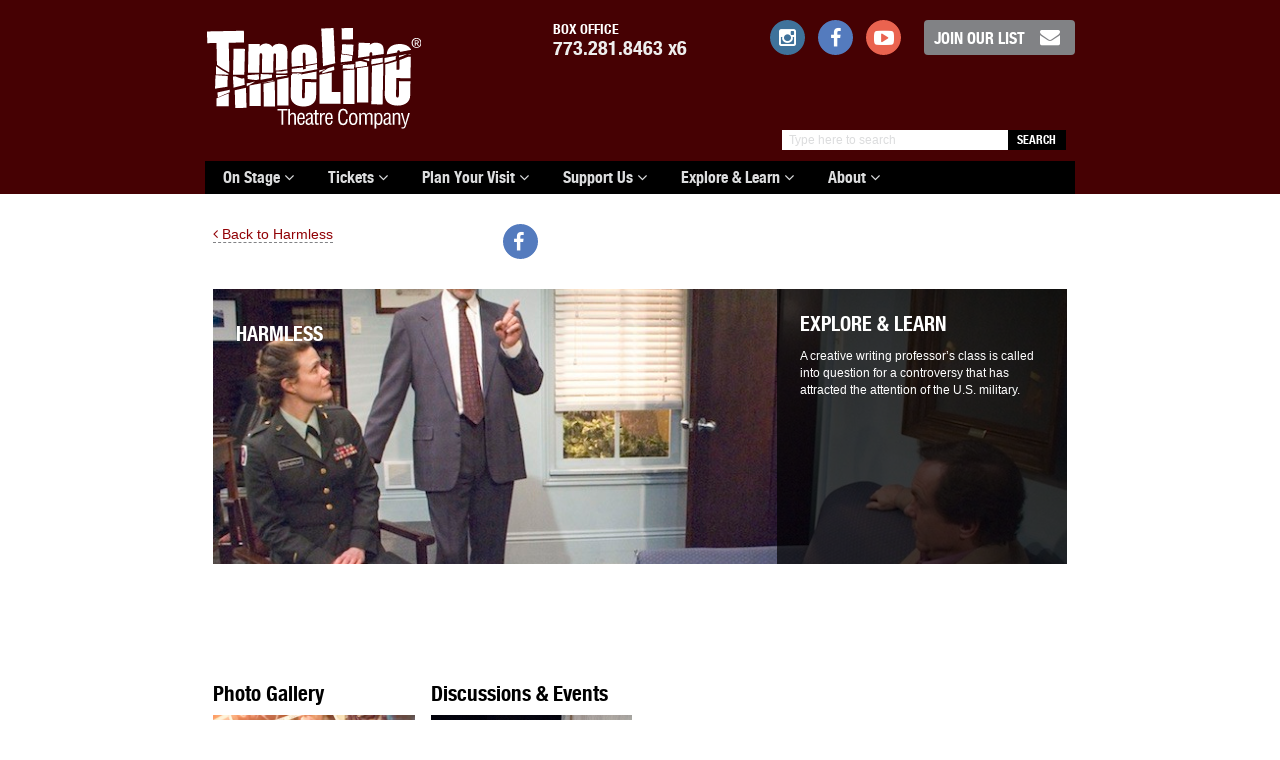

--- FILE ---
content_type: text/html; charset=UTF-8
request_url: https://timelinetheatre.com/timeline-experience/explore-learn-harmless/
body_size: 13326
content:

<!DOCTYPE html>
<html class="no-js" lang="en-US">
<head>
  <meta charset="utf-8">
  <meta http-equiv="X-UA-Compatible" content="IE=edge">
  <title>Explore &amp; Learn Harmless - TimeLine Theatre</title>
  <meta name="viewport" content="width=device-width, initial-scale=1">

  <meta name='robots' content='index, follow, max-image-preview:large, max-snippet:-1, max-video-preview:-1' />

	<!-- This site is optimized with the Yoast SEO plugin v26.7 - https://yoast.com/wordpress/plugins/seo/ -->
	<link rel="canonical" href="https://timelinetheatre.com/timeline-experience/explore-learn-harmless/" />
	<meta property="og:locale" content="en_US" />
	<meta property="og:type" content="article" />
	<meta property="og:title" content="Explore &amp; Learn Harmless - TimeLine Theatre" />
	<meta property="og:url" content="https://timelinetheatre.com/timeline-experience/explore-learn-harmless/" />
	<meta property="og:site_name" content="TimeLine Theatre" />
	<script type="application/ld+json" class="yoast-schema-graph">{"@context":"https://schema.org","@graph":[{"@type":"WebPage","@id":"https://timelinetheatre.com/timeline-experience/explore-learn-harmless/","url":"https://timelinetheatre.com/timeline-experience/explore-learn-harmless/","name":"Explore & Learn Harmless - TimeLine Theatre","isPartOf":{"@id":"https://timelinetheatre.com/#website"},"datePublished":"2016-11-09T04:24:20+00:00","breadcrumb":{"@id":"https://timelinetheatre.com/timeline-experience/explore-learn-harmless/#breadcrumb"},"inLanguage":"en-US","potentialAction":[{"@type":"ReadAction","target":["https://timelinetheatre.com/timeline-experience/explore-learn-harmless/"]}]},{"@type":"BreadcrumbList","@id":"https://timelinetheatre.com/timeline-experience/explore-learn-harmless/#breadcrumb","itemListElement":[{"@type":"ListItem","position":1,"name":"Home","item":"https://timelinetheatre.com/"},{"@type":"ListItem","position":2,"name":"The TimeLine Experience","item":"https://timelinetheatre.com/timeline-experience/"},{"@type":"ListItem","position":3,"name":"Explore &#038; Learn Harmless"}]},{"@type":"WebSite","@id":"https://timelinetheatre.com/#website","url":"https://timelinetheatre.com/","name":"TimeLine Theatre","description":"Riveting stories that link past, present, future.","potentialAction":[{"@type":"SearchAction","target":{"@type":"EntryPoint","urlTemplate":"https://timelinetheatre.com/?s={search_term_string}"},"query-input":{"@type":"PropertyValueSpecification","valueRequired":true,"valueName":"search_term_string"}}],"inLanguage":"en-US"}]}</script>
	<!-- / Yoast SEO plugin. -->


<link rel='dns-prefetch' href='//secure.gravatar.com' />
<link rel='dns-prefetch' href='//stats.wp.com' />
<link rel='dns-prefetch' href='//s3.amazonaws.com' />
<link rel='dns-prefetch' href='//v0.wordpress.com' />
<link rel="alternate" title="oEmbed (JSON)" type="application/json+oembed" href="https://timelinetheatre.com/wp-json/oembed/1.0/embed?url=https%3A%2F%2Ftimelinetheatre.com%2Ftimeline-experience%2Fexplore-learn-harmless%2F" />
<link rel="alternate" title="oEmbed (XML)" type="text/xml+oembed" href="https://timelinetheatre.com/wp-json/oembed/1.0/embed?url=https%3A%2F%2Ftimelinetheatre.com%2Ftimeline-experience%2Fexplore-learn-harmless%2F&#038;format=xml" />
<style id='wp-img-auto-sizes-contain-inline-css' type='text/css'>
img:is([sizes=auto i],[sizes^="auto," i]){contain-intrinsic-size:3000px 1500px}
/*# sourceURL=wp-img-auto-sizes-contain-inline-css */
</style>
<style id='wp-emoji-styles-inline-css' type='text/css'>

	img.wp-smiley, img.emoji {
		display: inline !important;
		border: none !important;
		box-shadow: none !important;
		height: 1em !important;
		width: 1em !important;
		margin: 0 0.07em !important;
		vertical-align: -0.1em !important;
		background: none !important;
		padding: 0 !important;
	}
/*# sourceURL=wp-emoji-styles-inline-css */
</style>
<link rel='stylesheet' id='wp-block-library-css' href='/wp/wp-includes/css/dist/block-library/style.min.css?ver=6.9' type='text/css' media='all' />
<style id='global-styles-inline-css' type='text/css'>
:root{--wp--preset--aspect-ratio--square: 1;--wp--preset--aspect-ratio--4-3: 4/3;--wp--preset--aspect-ratio--3-4: 3/4;--wp--preset--aspect-ratio--3-2: 3/2;--wp--preset--aspect-ratio--2-3: 2/3;--wp--preset--aspect-ratio--16-9: 16/9;--wp--preset--aspect-ratio--9-16: 9/16;--wp--preset--color--black: #000000;--wp--preset--color--cyan-bluish-gray: #abb8c3;--wp--preset--color--white: #ffffff;--wp--preset--color--pale-pink: #f78da7;--wp--preset--color--vivid-red: #cf2e2e;--wp--preset--color--luminous-vivid-orange: #ff6900;--wp--preset--color--luminous-vivid-amber: #fcb900;--wp--preset--color--light-green-cyan: #7bdcb5;--wp--preset--color--vivid-green-cyan: #00d084;--wp--preset--color--pale-cyan-blue: #8ed1fc;--wp--preset--color--vivid-cyan-blue: #0693e3;--wp--preset--color--vivid-purple: #9b51e0;--wp--preset--gradient--vivid-cyan-blue-to-vivid-purple: linear-gradient(135deg,rgb(6,147,227) 0%,rgb(155,81,224) 100%);--wp--preset--gradient--light-green-cyan-to-vivid-green-cyan: linear-gradient(135deg,rgb(122,220,180) 0%,rgb(0,208,130) 100%);--wp--preset--gradient--luminous-vivid-amber-to-luminous-vivid-orange: linear-gradient(135deg,rgb(252,185,0) 0%,rgb(255,105,0) 100%);--wp--preset--gradient--luminous-vivid-orange-to-vivid-red: linear-gradient(135deg,rgb(255,105,0) 0%,rgb(207,46,46) 100%);--wp--preset--gradient--very-light-gray-to-cyan-bluish-gray: linear-gradient(135deg,rgb(238,238,238) 0%,rgb(169,184,195) 100%);--wp--preset--gradient--cool-to-warm-spectrum: linear-gradient(135deg,rgb(74,234,220) 0%,rgb(151,120,209) 20%,rgb(207,42,186) 40%,rgb(238,44,130) 60%,rgb(251,105,98) 80%,rgb(254,248,76) 100%);--wp--preset--gradient--blush-light-purple: linear-gradient(135deg,rgb(255,206,236) 0%,rgb(152,150,240) 100%);--wp--preset--gradient--blush-bordeaux: linear-gradient(135deg,rgb(254,205,165) 0%,rgb(254,45,45) 50%,rgb(107,0,62) 100%);--wp--preset--gradient--luminous-dusk: linear-gradient(135deg,rgb(255,203,112) 0%,rgb(199,81,192) 50%,rgb(65,88,208) 100%);--wp--preset--gradient--pale-ocean: linear-gradient(135deg,rgb(255,245,203) 0%,rgb(182,227,212) 50%,rgb(51,167,181) 100%);--wp--preset--gradient--electric-grass: linear-gradient(135deg,rgb(202,248,128) 0%,rgb(113,206,126) 100%);--wp--preset--gradient--midnight: linear-gradient(135deg,rgb(2,3,129) 0%,rgb(40,116,252) 100%);--wp--preset--font-size--small: 13px;--wp--preset--font-size--medium: 20px;--wp--preset--font-size--large: 36px;--wp--preset--font-size--x-large: 42px;--wp--preset--spacing--20: 0.44rem;--wp--preset--spacing--30: 0.67rem;--wp--preset--spacing--40: 1rem;--wp--preset--spacing--50: 1.5rem;--wp--preset--spacing--60: 2.25rem;--wp--preset--spacing--70: 3.38rem;--wp--preset--spacing--80: 5.06rem;--wp--preset--shadow--natural: 6px 6px 9px rgba(0, 0, 0, 0.2);--wp--preset--shadow--deep: 12px 12px 50px rgba(0, 0, 0, 0.4);--wp--preset--shadow--sharp: 6px 6px 0px rgba(0, 0, 0, 0.2);--wp--preset--shadow--outlined: 6px 6px 0px -3px rgb(255, 255, 255), 6px 6px rgb(0, 0, 0);--wp--preset--shadow--crisp: 6px 6px 0px rgb(0, 0, 0);}:where(.is-layout-flex){gap: 0.5em;}:where(.is-layout-grid){gap: 0.5em;}body .is-layout-flex{display: flex;}.is-layout-flex{flex-wrap: wrap;align-items: center;}.is-layout-flex > :is(*, div){margin: 0;}body .is-layout-grid{display: grid;}.is-layout-grid > :is(*, div){margin: 0;}:where(.wp-block-columns.is-layout-flex){gap: 2em;}:where(.wp-block-columns.is-layout-grid){gap: 2em;}:where(.wp-block-post-template.is-layout-flex){gap: 1.25em;}:where(.wp-block-post-template.is-layout-grid){gap: 1.25em;}.has-black-color{color: var(--wp--preset--color--black) !important;}.has-cyan-bluish-gray-color{color: var(--wp--preset--color--cyan-bluish-gray) !important;}.has-white-color{color: var(--wp--preset--color--white) !important;}.has-pale-pink-color{color: var(--wp--preset--color--pale-pink) !important;}.has-vivid-red-color{color: var(--wp--preset--color--vivid-red) !important;}.has-luminous-vivid-orange-color{color: var(--wp--preset--color--luminous-vivid-orange) !important;}.has-luminous-vivid-amber-color{color: var(--wp--preset--color--luminous-vivid-amber) !important;}.has-light-green-cyan-color{color: var(--wp--preset--color--light-green-cyan) !important;}.has-vivid-green-cyan-color{color: var(--wp--preset--color--vivid-green-cyan) !important;}.has-pale-cyan-blue-color{color: var(--wp--preset--color--pale-cyan-blue) !important;}.has-vivid-cyan-blue-color{color: var(--wp--preset--color--vivid-cyan-blue) !important;}.has-vivid-purple-color{color: var(--wp--preset--color--vivid-purple) !important;}.has-black-background-color{background-color: var(--wp--preset--color--black) !important;}.has-cyan-bluish-gray-background-color{background-color: var(--wp--preset--color--cyan-bluish-gray) !important;}.has-white-background-color{background-color: var(--wp--preset--color--white) !important;}.has-pale-pink-background-color{background-color: var(--wp--preset--color--pale-pink) !important;}.has-vivid-red-background-color{background-color: var(--wp--preset--color--vivid-red) !important;}.has-luminous-vivid-orange-background-color{background-color: var(--wp--preset--color--luminous-vivid-orange) !important;}.has-luminous-vivid-amber-background-color{background-color: var(--wp--preset--color--luminous-vivid-amber) !important;}.has-light-green-cyan-background-color{background-color: var(--wp--preset--color--light-green-cyan) !important;}.has-vivid-green-cyan-background-color{background-color: var(--wp--preset--color--vivid-green-cyan) !important;}.has-pale-cyan-blue-background-color{background-color: var(--wp--preset--color--pale-cyan-blue) !important;}.has-vivid-cyan-blue-background-color{background-color: var(--wp--preset--color--vivid-cyan-blue) !important;}.has-vivid-purple-background-color{background-color: var(--wp--preset--color--vivid-purple) !important;}.has-black-border-color{border-color: var(--wp--preset--color--black) !important;}.has-cyan-bluish-gray-border-color{border-color: var(--wp--preset--color--cyan-bluish-gray) !important;}.has-white-border-color{border-color: var(--wp--preset--color--white) !important;}.has-pale-pink-border-color{border-color: var(--wp--preset--color--pale-pink) !important;}.has-vivid-red-border-color{border-color: var(--wp--preset--color--vivid-red) !important;}.has-luminous-vivid-orange-border-color{border-color: var(--wp--preset--color--luminous-vivid-orange) !important;}.has-luminous-vivid-amber-border-color{border-color: var(--wp--preset--color--luminous-vivid-amber) !important;}.has-light-green-cyan-border-color{border-color: var(--wp--preset--color--light-green-cyan) !important;}.has-vivid-green-cyan-border-color{border-color: var(--wp--preset--color--vivid-green-cyan) !important;}.has-pale-cyan-blue-border-color{border-color: var(--wp--preset--color--pale-cyan-blue) !important;}.has-vivid-cyan-blue-border-color{border-color: var(--wp--preset--color--vivid-cyan-blue) !important;}.has-vivid-purple-border-color{border-color: var(--wp--preset--color--vivid-purple) !important;}.has-vivid-cyan-blue-to-vivid-purple-gradient-background{background: var(--wp--preset--gradient--vivid-cyan-blue-to-vivid-purple) !important;}.has-light-green-cyan-to-vivid-green-cyan-gradient-background{background: var(--wp--preset--gradient--light-green-cyan-to-vivid-green-cyan) !important;}.has-luminous-vivid-amber-to-luminous-vivid-orange-gradient-background{background: var(--wp--preset--gradient--luminous-vivid-amber-to-luminous-vivid-orange) !important;}.has-luminous-vivid-orange-to-vivid-red-gradient-background{background: var(--wp--preset--gradient--luminous-vivid-orange-to-vivid-red) !important;}.has-very-light-gray-to-cyan-bluish-gray-gradient-background{background: var(--wp--preset--gradient--very-light-gray-to-cyan-bluish-gray) !important;}.has-cool-to-warm-spectrum-gradient-background{background: var(--wp--preset--gradient--cool-to-warm-spectrum) !important;}.has-blush-light-purple-gradient-background{background: var(--wp--preset--gradient--blush-light-purple) !important;}.has-blush-bordeaux-gradient-background{background: var(--wp--preset--gradient--blush-bordeaux) !important;}.has-luminous-dusk-gradient-background{background: var(--wp--preset--gradient--luminous-dusk) !important;}.has-pale-ocean-gradient-background{background: var(--wp--preset--gradient--pale-ocean) !important;}.has-electric-grass-gradient-background{background: var(--wp--preset--gradient--electric-grass) !important;}.has-midnight-gradient-background{background: var(--wp--preset--gradient--midnight) !important;}.has-small-font-size{font-size: var(--wp--preset--font-size--small) !important;}.has-medium-font-size{font-size: var(--wp--preset--font-size--medium) !important;}.has-large-font-size{font-size: var(--wp--preset--font-size--large) !important;}.has-x-large-font-size{font-size: var(--wp--preset--font-size--x-large) !important;}
/*# sourceURL=global-styles-inline-css */
</style>

<style id='classic-theme-styles-inline-css' type='text/css'>
/*! This file is auto-generated */
.wp-block-button__link{color:#fff;background-color:#32373c;border-radius:9999px;box-shadow:none;text-decoration:none;padding:calc(.667em + 2px) calc(1.333em + 2px);font-size:1.125em}.wp-block-file__button{background:#32373c;color:#fff;text-decoration:none}
/*# sourceURL=/wp-includes/css/classic-themes.min.css */
</style>
<link rel='stylesheet' id='xdgp_calendar-skin-css' href='/app/plugins/groundplan/functions/engine/../css/calendar-skin.css?ver=6.9' type='text/css' media='all' />
<link rel='stylesheet' id='timeline-js-css' href='https://s3.amazonaws.com/cdn.knightlab.com/libs/timeline/latest/css/timeline.css?ver=6.9' type='text/css' media='all' />
<link rel='stylesheet' id='roots_main-css' href='/app/themes/timeline/assets/css/main.min.css?ver=e5439fab45fb3d6c93664691af0c4fb1' type='text/css' media='all' />
<script type="text/javascript" src="/wp/wp-includes/js/jquery/jquery.min.js?ver=3.7.1" id="jquery-core-js"></script>
<script type="text/javascript" src="/wp/wp-includes/js/jquery/jquery-migrate.min.js?ver=3.4.1" id="jquery-migrate-js"></script>
<script type="text/javascript" src="/app/plugins/groundplan/functions/engine/../js/cookies.js?ver=6.9" id="mc-cookies-js"></script>
<script type="text/javascript" src="/app/themes/timeline/assets/js/vendor/modernizr-2.7.0.min.js" id="modernizr-js"></script>
<script type="text/javascript" src="/app/themes/timeline/assets/js/scripts.min.js?ver=79f641412a05e58f97e29a324ea2200f" id="roots_scripts-js"></script>
<script type="text/javascript" src="/app/themes/timeline/assets/js/vendor/flexibility.js" id="flexibility-js-js"></script>
<script type="text/javascript" src="/app/themes/timeline/assets/js/vendor/timeline-min.js" id="timeline-js-js"></script>
<script type="text/javascript" src="/app/themes/timeline/assets/js/vendor/timeline-embed.js" id="timeline-story-embed-js"></script>
<link rel="https://api.w.org/" href="https://timelinetheatre.com/wp-json/" /><link rel="alternate" title="JSON" type="application/json" href="https://timelinetheatre.com/wp-json/wp/v2/pages/6390" /><!-- Google Tag Manager -->
<script>(function(w,d,s,l,i){w[l]=w[l]||[];w[l].push({'gtm.start':
new Date().getTime(),event:'gtm.js'});var f=d.getElementsByTagName(s)[0],
j=d.createElement(s),dl=l!='dataLayer'?'&l='+l:'';j.async=true;j.src=
'https://www.googletagmanager.com/gtm.js?id='+i+dl;f.parentNode.insertBefore(j,f);
})(window,document,'script','dataLayer','GTM-WLKSD24');</script>
<!-- End Google Tag Manager -->
			<style>img#wpstats{display:none}</style>
		
         <style type="text/css">
             .color-primary,
			 .color-primary a,
			 #top.month-nav .prev.nav a:hover,
			 #top.month-nav .next.nav a:hover
			 {
				 color:#460103;
			 }
			 .bkgd-primary,
			 .color-primary.btn,
			 .cal-nav .navigation .nav a:hover,
			 #calendar.all-calendar .week .date ul.performances a:hover .buy-label,
			 .fallback-img,

			 section.title-card.fallback-img__bkgd,
			 .fallback-img__bkgd,
			 .btn-primary,
			 .ticket-actions .get-tickets a:hover,
			 .ticket-actions a.gallery-cta:hover,
			 .single-post form#commentform input#submit,
			 body.search article a.btn,
			 body.search article a.read-more,
       body.search nav.post-nav li > a,
			 a.map-link,
			 .dining__button:hover,
       .dropdown-menu>.active>a, .dropdown-menu>.active>a:hover, .dropdown-menu>.active>a:focus, .dropdown-menu>.current-menu-item>a, .dropdown-menu>.current-menu-item>a:hover, .dropdown-menu>.current-menu-item>a:focus
			 {
				 background-color:#460103;
			 }
			 .color-dark,
			 .color-dark a
			 {
				 color:#310102;
			 }
			 .bkgd-dark,
			 .cal-nav .navigation .nav a,
			 img.alternate,
       img.headshot.alternate,
       body.search nav.post-nav li > a:hover
			 {
				 background-color:#310102;
			 }
       article a, article a:hover,
       .content a, .content a:hover,
			 .color-light,
			 .color-light a,
			 #calendar.all-calendar .week .date ul.performances a:hover span.performance-time,
			 .upcoming-events__calendar a:hover,  .upcoming-events__calendar a:hover span,
       #calendar.all-calendar .week .date ul.performances .special.sold_out .performance-note
			 {
				 color:#920206;
			 }
			 .bkgd-light,
			 .ticket-actions .get-tickets a,
			 .color-primary.btn:hover,
			 .color-primary.btn:hover a,
			 .bkgd-primary.btn:hover,
			 .bkgd-primary.btn:hover a,
			 #calendar.all-calendar .week .date ul.performances .buy-label,
			    .btn-primary:hover,

			  body.search article a.btn:hover,
			  body.search article a.read-more:hover,
			  a.map-link:hover
			 {
				 background-color:#920206;
			 }


			 /* Bootstrap Overrides */

			 .dropdown-menu>.active>a,
			 .dropdown-menu>.active>a:hover,
			 .dropdown-menu>.active>a:focus
			 {
			 	 background-color: #460103;
			 }

			 .navbar-inverse .navbar-nav>.current-menu-parent>a,
			 .navbar-inverse .navbar-nav>.current-menu-parent>a:hover,
			 .navbar-inverse .navbar-nav>.current-menu-parent>a:focus,
			 .navbar-inverse .navbar-nav>li>a:hover,
			 .navbar-inverse .navbar-nav>li>a:focus,
			 .navbar-inverse .navbar-nav>.open>a,
			 .navbar-inverse .navbar-nav>.open>a:hover,
			 .navbar-inverse .navbar-nav>.open>a:focus
			 {
				 background-color: #920206;
			 }

       /*
			 {
			 	background-color: #310102;
			 }
       */


			 /* Remove highlight effects for page-parent */
			 /* Note these colors are defaults defined in bootstrap/_dropdowns.scss */
       .dropdown-menu > .current-page-parent > a
       {
         color: #333;
         background-color: #fff;
       }
       .dropdown-menu > .current-page-parent > a:hover,
       .dropdown-menu > .current-page-parent > a:focus
       {
         text-decoration: none;
         color: #262626;
         background-color: #eee;
       }
			 @media only screen and (max-width: 675px) {
				 #calendar .week .date ul.performances li span.odd a, #calendar .week .date ul.performances li span.even a {
				   background: transparent;
					 color: #920206;
				 }
		 	}
         </style>


    <link rel="icon" href="https://timelinetheatre.com/app/uploads/TL-SItecon-150x150.png" sizes="32x32" />
<link rel="icon" href="https://timelinetheatre.com/app/uploads/TL-SItecon-300x300.png" sizes="192x192" />
<link rel="apple-touch-icon" href="https://timelinetheatre.com/app/uploads/TL-SItecon-300x300.png" />
<meta name="msapplication-TileImage" content="https://timelinetheatre.com/app/uploads/TL-SItecon-300x300.png" />
    <meta property="og:url"           content="https://timelinetheatre.com/timeline-experience/explore-learn-harmless/" />
    <meta property="og:title" content="Explore & Learn Harmless | TimeLine Theatre" />
    <meta property="og:locale" content="en_US" />
    <meta property="og:type" content="website" />

    
        <meta property="og:description" content="Riveting stories that link past, present, future." />
    <meta property="og:site_name" content="TimeLine Theatre" />
        
  <link rel="alternate" type="application/rss+xml" title="TimeLine Theatre Feed" href="https://timelinetheatre.com/feed/">
  <!-- Slick Slider -->
  <script type="text/javascript" src="//cdn.jsdelivr.net/jquery.slick/1.6.0/slick.min.js"></script>
 <!-- Font Awesome -->
 <link href="//maxcdn.bootstrapcdn.com/font-awesome/4.2.0/css/font-awesome.min.css" rel="stylesheet">

</head>
<body class="wp-singular page-template page-template-template-study-guide page-template-template-study-guide-php page page-id-6390 page-child parent-pageid-3883 wp-theme-timeline explore-learn-harmless">

<!-- FB Javascript SDK -->
	<div id="fb-root"></div>
	<script>(function(d, s, id) {
	  var js, fjs = d.getElementsByTagName(s)[0];
	  if (d.getElementById(id)) return;
	  js = d.createElement(s); js.id = id;
	  js.src = "//connect.facebook.net/en_US/sdk.js#xfbml=1&version=v2.3&appId=153640971713468";
	  fjs.parentNode.insertBefore(js, fjs);
	}(document, 'script', 'facebook-jssdk'));</script>

  <!--[if lt IE 8]>
    <div class="alert alert-warning">
      You are using an <strong>outdated</strong> browser. Please <a href="http://browsehappy.com/">upgrade your browser</a> to improve your experience.    </div>
  <![endif]-->

  <header class="banner navbar-static-top bkgd-primary" role="banner">
  <div class="container">

    <div class="row">
      <a class="navbar-brand col-sm-3 col-sm-offset-0 col-xs-4 " title="TimeLine Theatre" href="https://timelinetheatre.com/">
    		<img id="logo" alt="TimeLine Theatre" class="img-responsive" src="https://timelinetheatre.com/app/themes/timeline/assets/img/logo-trademark.svg">
    	</a>

    	<div class="secondary-menu col-sm-9 col-xs-8">
				     			 <aside class="header__box-office phone"><label>BOX OFFICE</label> <a class="tel" href="tel:+17732818463">773.281.8463 x6</a></aside>
    		         			 <span class="social hidden-sm hidden-xs">
           <a href="http://instagram.com/timelinetheatre" target="_blank"><span class="icon instagram fa fa-instagram fa-fw"></span></a>	  
           <a href="http://www.facebook.com/timelinetheatre" target="_blank"><span class="icon facebook fa fa-facebook fa-fw"></span></a>
    				  
    				  <a href="http://www.youtube.com/timelinetheatre" target="_blank"><span class="icon youtube fa fa-youtube-play fa-fw"></span></a>
              <a href="https://timelinetheatre.my.salesforce-sites.com/signup/?cfid=a05o000000oIyPdAAK" target="_blank" class="btn btn-default email-signup">Join our List<span class="fa fa-envelope fa-fw"></span></a>
                  			</span>
    	</div>
    </div>

  	<form role="search" method="get" class="col-sm-4 col-sm-offset-8 col-xs-12 search-form form-inline" action="https://timelinetheatre.com/">
  <div class="input-group ">
    <input type="search" value="" name="s" class="search-field form-control" placeholder="Type here to search">
    <label class="hide">Search for:</label>
    <span class="input-group-btn">
      <button type="submit" class="search-submit btn btn-default">Search</button>
    </span>
  </div>
</form>

    <div class="row">
      <div class="navbar-header col-sm-12">
       <label class="visible-xs navbar-toggle__label">Menu</label> <button type="button" class="navbar-toggle" data-toggle="collapse" data-target=".navbar-collapse">
          <span class="sr-only">Toggle navigation</span>
          <span class="icon-bar"></span>
          <span class="icon-bar"></span>
          <span class="icon-bar"></span>
        </button>
      </div>
  	</div>

    <div class="row">
      <nav class="navbar navbar-inverse collapse navbar-collapse col-sm-12" role="navigation">
        <ul id="menu-primary-navigation" class="nav navbar-nav"><li class="menu-item menu-item-type-post_type menu-item-object-page menu-item-has-children parent depth-0 menu-title-on-stage dropdown menu-item-17605"><a class="dropdown-toggle" data-toggle="dropdown" data-target="#" href="https://timelinetheatre.com/2019-2020-season/">On Stage <i class="fa fa-angle-down"></i></a>
<ul class="dropdown-menu">
	<li class="menu-item menu-item-type-custom menu-item-object-custom depth-1 menu-title-now-playing-eureka-day menu-item-32015"><a href="https://timelinetheatre.com/events/eureka-day">NOW PLAYING: Eureka Day</a></li>
	<li class="menu-item menu-item-type-post_type menu-item-object-page depth-1 menu-title-our-2025-2026-season menu-item-31692"><a href="https://timelinetheatre.com/2025-2026-season/">Our 2025-2026 Season</a></li>
	<li class="menu-item menu-item-type-post_type menu-item-object-page depth-1 menu-title-calendar menu-item-134"><a href="https://timelinetheatre.com/calendar/">Calendar</a></li>
	<li class="menu-item menu-item-type-post_type menu-item-object-page depth-1 menu-title-timeline-south menu-item-28691"><a href="https://timelinetheatre.com/timeline-south/">TimeLine South</a></li>
	<li class="menu-item menu-item-type-post_type menu-item-object-page depth-1 menu-title-timepieces-readings menu-item-407"><a href="https://timelinetheatre.com/timepieces/">TimePieces Readings</a></li>
	<li class="menu-item menu-item-type-post_type menu-item-object-page depth-1 menu-title-living-history-education menu-item-4271"><a href="https://timelinetheatre.com/living-history/">Living History Education</a></li>
	<li class="menu-item menu-item-type-post_type menu-item-object-page depth-1 menu-title-playwrights-collective menu-item-22949"><a href="https://timelinetheatre.com/playwrights-collective/">Playwrights Collective</a></li>
	<li class="menu-item menu-item-type-post_type_archive menu-item-object-mc_season depth-1 menu-title-past-productions menu-item-135"><a href="https://timelinetheatre.com/seasons/">Past Productions</a></li>
</ul>
</li>
<li class="menu-item menu-item-type-post_type menu-item-object-page menu-item-has-children parent depth-0 menu-title-tickets dropdown menu-item-5356"><a class="dropdown-toggle" data-toggle="dropdown" data-target="#" href="https://timelinetheatre.com/calendar/">Tickets <i class="fa fa-angle-down"></i></a>
<ul class="dropdown-menu">
	<li class="menu-item menu-item-type-post_type menu-item-object-page depth-1 menu-title-get-tickets menu-item-4216"><a href="https://timelinetheatre.com/calendar/">Get Tickets</a></li>
	<li class="menu-item menu-item-type-post_type menu-item-object-page depth-1 menu-title-calendar menu-item-15687"><a href="https://timelinetheatre.com/calendar/">Calendar</a></li>
	<li class="menu-item menu-item-type-post_type menu-item-object-page depth-1 menu-title-the-timeline-flexpass menu-item-31693"><a href="https://timelinetheatre.com/subscribe/">THE TIMELINE FLEXPASS</a></li>
	<li class="menu-item menu-item-type-post_type menu-item-object-page depth-1 menu-title-flexpass-reservations menu-item-24040"><a href="https://timelinetheatre.com/flexpass-reservations/">FlexPass Reservations</a></li>
	<li class="menu-item menu-item-type-post_type menu-item-object-page depth-1 menu-title-groups-discounts menu-item-88"><a href="https://timelinetheatre.com/discounts/">Groups &#038; Discounts</a></li>
	<li class="menu-item menu-item-type-post_type menu-item-object-page depth-1 menu-title-myline-age-18-35 menu-item-3951"><a href="https://timelinetheatre.com/myline/">MyLine (age 18-35)</a></li>
	<li class="menu-item menu-item-type-post_type menu-item-object-page depth-1 menu-title-tickets-faq menu-item-104"><a href="https://timelinetheatre.com/faq/">Tickets FAQ</a></li>
	<li class="menu-item menu-item-type-post_type menu-item-object-page depth-1 menu-title-gift-subscriptions menu-item-32303"><a href="https://timelinetheatre.com/gift-subscriptions/">Gift Subscriptions</a></li>
</ul>
</li>
<li class="menu-item menu-item-type-post_type menu-item-object-mc_venue menu-item-has-children parent depth-0 menu-title-plan-your-visit dropdown menu-item-5205"><a class="dropdown-toggle" data-toggle="dropdown" data-target="#" href="https://timelinetheatre.com/venues/timeline-wellington/">Plan Your Visit <i class="fa fa-angle-down"></i></a>
<ul class="dropdown-menu">
	<li class="menu-item menu-item-type-post_type menu-item-object-page depth-1 menu-title-directions-parking menu-item-23942"><a href="https://timelinetheatre.com/location/">Directions &#038; Parking</a></li>
	<li class="menu-item menu-item-type-post_type menu-item-object-page depth-1 menu-title-local-dining menu-item-26327"><a href="https://timelinetheatre.com/dining/">Local Dining</a></li>
	<li class="menu-item menu-item-type-post_type menu-item-object-page depth-1 menu-title-accessibility menu-item-30694"><a href="https://timelinetheatre.com/access/">Accessibility</a></li>
	<li class="menu-item menu-item-type-post_type menu-item-object-page depth-1 menu-title-health-and-safety menu-item-23718"><a href="https://timelinetheatre.com/health-and-safety/">Health and Safety</a></li>
</ul>
</li>
<li class="menu-item menu-item-type-post_type menu-item-object-page menu-item-has-children parent depth-0 menu-title-support-us dropdown menu-item-510"><a class="dropdown-toggle" data-toggle="dropdown" data-target="#" href="https://timelinetheatre.com/waystodonate/">Support Us <i class="fa fa-angle-down"></i></a>
<ul class="dropdown-menu">
	<li class="menu-item menu-item-type-custom menu-item-object-custom depth-1 menu-title-make-a-donation menu-item-29150"><a href="https://give.classy.org/TLAF">Make a Donation</a></li>
	<li class="menu-item menu-item-type-post_type menu-item-object-page depth-1 menu-title-ways-to-donate menu-item-29316"><a href="https://timelinetheatre.com/donate/">Ways to Donate</a></li>
	<li class="menu-item menu-item-type-post_type menu-item-object-page depth-1 menu-title-new-home-in-uptown menu-item-24907"><a href="https://timelinetheatre.com/its-time/">New Home in Uptown</a></li>
	<li class="menu-item menu-item-type-custom menu-item-object-custom depth-1 menu-title-step-into-holiday-time menu-item-32075"><a href="https://timelinetheatre.com/events/step-into-holiday-time/">Step Into Holiday Time</a></li>
	<li class="menu-item menu-item-type-post_type menu-item-object-page depth-1 menu-title-individual-giving menu-item-5202"><a href="https://timelinetheatre.com/individual-giving/">Individual Giving</a></li>
	<li class="menu-item menu-item-type-post_type menu-item-object-page depth-1 menu-title-institutional-giving menu-item-5203"><a href="https://timelinetheatre.com/institutional-giving/">Institutional Giving</a></li>
</ul>
</li>
<li class="menu-item menu-item-type-post_type menu-item-object-page current-page-ancestor menu-item-has-children parent depth-0 menu-title-explore-learn dropdown menu-item-3885"><a class="dropdown-toggle" data-toggle="dropdown" data-target="#" href="https://timelinetheatre.com/timeline-experience/">Explore &#038; Learn <i class="fa fa-angle-down"></i></a>
<ul class="dropdown-menu">
	<li class="menu-item menu-item-type-post_type menu-item-object-page depth-1 menu-title-explore-eureka-day menu-item-32400"><a href="https://timelinetheatre.com/timeline-experience/explore-eureka-day/">Explore EUREKA DAY</a></li>
	<li class="menu-item menu-item-type-post_type menu-item-object-page current-page-ancestor depth-1 menu-title-the-timeline-experience menu-item-3886"><a href="https://timelinetheatre.com/timeline-experience/">The TimeLine Experience</a></li>
	<li class="menu-item menu-item-type-taxonomy menu-item-object-category depth-1 menu-title-behind-the-line-blog menu-item-115"><a href="https://timelinetheatre.com/category/blog/">Behind the &#8216;Line Blog</a></li>
</ul>
</li>
<li class="menu-item menu-item-type-post_type menu-item-object-page menu-item-has-children parent depth-0 menu-title-about dropdown menu-item-81"><a class="dropdown-toggle" data-toggle="dropdown" data-target="#" href="https://timelinetheatre.com/about/">About <i class="fa fa-angle-down"></i></a>
<ul class="dropdown-menu">
	<li class="menu-item menu-item-type-post_type menu-item-object-page depth-1 menu-title-about-timeline menu-item-146"><a href="https://timelinetheatre.com/about/">About TimeLine</a></li>
	<li class="menu-item menu-item-type-post_type menu-item-object-page depth-1 menu-title-press-room menu-item-32179"><a href="https://timelinetheatre.com/pressroom/">Press Room</a></li>
	<li class="menu-item menu-item-type-post_type menu-item-object-page depth-1 menu-title-antiracism-statement menu-item-28026"><a href="https://timelinetheatre.com/antiracism/">Antiracism Statement</a></li>
	<li class="menu-item menu-item-type-taxonomy menu-item-object-category depth-1 menu-title-news menu-item-116"><a href="https://timelinetheatre.com/category/news/">News</a></li>
	<li class="menu-item menu-item-type-taxonomy menu-item-object-mc_person_type depth-1 menu-title-people menu-item-121"><a href="https://timelinetheatre.com/people/staff/">People</a></li>
	<li class="menu-item menu-item-type-post_type menu-item-object-page depth-1 menu-title-work-with-us menu-item-105"><a href="https://timelinetheatre.com/work-with-us/">Work with Us</a></li>
	<li class="menu-item menu-item-type-post_type menu-item-object-page depth-1 menu-title-plans-documents menu-item-21994"><a href="https://timelinetheatre.com/plans-and-documents/">Plans &#038; Documents</a></li>
	<li class="menu-item menu-item-type-post_type menu-item-object-page depth-1 menu-title-contact-us menu-item-124"><a href="https://timelinetheatre.com/contact/">Contact Us</a></li>
</ul>
</li>
</ul>      </nav>
    </div>

  </div>
</header>

  
    <div class="wrap" role="document">
      <div class="content">
        <main class="main" role="main">
          
<article class="studyguide-wrap">

  <div class="container">
    <div class="row">
      <div class="col-sm-12">
        <section id="studyguide-overview">
	<div class="row">
		<div class="col-xs-7 col-xs-offset-1 col-sm-4 col-sm-offset-0">
  		  			<a class="back-link" href="https://timelinetheatre.com/events/harmless/">
    			<i class="fa fa-angle-left"></i>
    			Back to Harmless</a>
					</div>
		<div class="col-xs-4 col-sm-2">
			<div class="share">
        
  <script>
  jQuery(document).ready(function(){
    jQuery( '#facebook-share-591' ).on('click',function(e) {
      e.preventDefault();
      FB.ui({
        method: 'share',
        href: 'https://timelinetheatre.com/events/harmless/',
      }, function(response){});
      });
    });
    </script>
    
				<a href="#" id="facebook-share-591"><i class="fa fa-facebook"></i></a>

        
			</div>
		</div>
    	</div>
</section>
                <section id="event-mini-overview">
  <!--Main Show Details -->
    <section  class="title-card" style="background-image: url('https://timelinetheatre.com/app/uploads/Harmless_Event-870x570.jpg');">
    <div class="left event-overview__column">
      <div class="text-wrapper">
    		    		    		<h4 class="event-title">Harmless</h4>
    		    		      </div>
    </div>
    <div class="center-spacer event-overview__column"></div>
    <div class="right event-overview__column">
      <div class="text-wrapper">
        <h5 class="event-title">Explore & Learn</h5>


        <div class="teaser">
          <p>A creative writing professor&#8217;s class is called into question for a controversy that has attracted the attention of the U.S. military.</p>
        </div>

        <div class="ticket-actions with-cal">
</div>
      </div>
    </div>
  </section>
</section>
        <section id="studyguide-timeline">
  
</section>
      </div>
    </div>
  </div>

  <script>
function showTab(selector)
{
  jQuery("#studyguide-expanded .collapse.in").collapse('hide');
  jQuery(selector).collapse('show');
}

function hideTabs()
{
  jQuery("#studyguide-expanded .collapse.in").collapse('hide');
}
</script>

 <section id="studyguide-tabs" class="extended-tabs">
  <div class="container">
    <div class="row">
      <!--Videos -->
      
            <!--Photo Gallery -->
      <aside id="photo-gallery" class="col-sm-3 extended-box text-center">
        <h3 class="text-left">Photo Gallery</h3>
        <a aria-expanded="false" onclick="showTab('#gallery-details')">
        <div class="stretchy-wrapper__16x9"><img class="img-responsive " src="https://timelinetheatre.com/app/uploads/Default_ExploreGallery_MemoryVideoCollage.jpg"></div>        </a>
        <div class="teaser text-left">
          <p>Gallery Overview</p>        </div>
        <a class="more btn btn-default" onclick="showTab('#gallery-details')" aria-expanded="false">View Photos</a>
        <div class="arrow-indicator"></div>
      </aside>
      
            <!--Related Discussions -->
      <aside id="related-events" class="col-sm-3 extended-box text-center">
        <h3 class="text-left"><span class='hidden-sm'>Discussions &amp;</span> Events</h3>
         <a data-toggle="collapse" href="#discussions" onclick="showTab('#discussions')"  aria-expanded="false">
        <div class="stretchy-wrapper__16x9"><img class="img-responsive " src="https://timelinetheatre.com/app/uploads/Default_ExploreDiscussions_InDarfurDiscussion.jpg"></div>         </a>
      <div class="teaser text-left">
        <p>Join us for post-show discussions and other events featuring special guests close to the story and themes explored in <em>Harmless</em>.</p>      </div>
        <a class="more btn btn-default" data-toggle="collapse" onclick="showTab('#discussions')"  href="#discussions" aria-expanded="false">View Discussions</a>
        <div class="arrow-indicator"></div>
      </aside>
      
      <!-- Related Articles -->
          </div>
  </div>

  <section id="studyguide-expanded" class="tab-container">
    <div class="container">
      <div class="row">

        <div id="video-details" class="drawer collapse">
          <a class="pull-right close-drawer"  aria-expanded="false" onclick="hideTabs();">
            <i class="fa fa-times-circle"></i>
          </a>
                  </div>

        <div id="gallery-details" class="drawer collapse">
          <a class="pull-right close-drawer" aria-expanded="false" onclick="hideTabs();">
            <i class="fa fa-times-circle"></i>
          </a>
                    <div class="col-sm-12 study-gallery">

            <h3>Gallery</h3>
            
<div class="explore-gallery-slider">
      <div class="gallery_item">
      <img src="https://timelinetheatre.com/app/uploads/Harmless03-928x1024.jpg"/>
    </div>
      <div class="gallery_item">
      <img src="https://timelinetheatre.com/app/uploads/Harmless07-1024x652.jpg"/>
    </div>
      <div class="gallery_item">
      <img src="https://timelinetheatre.com/app/uploads/Harmless09-1024x825.jpg"/>
    </div>
  </div>
          </div>
                  </div>

                      <div id="discussions" class="drawer collapse panel-collapse" role="tab-panel">
  		      <div class="container">
  		        <div class="row">
              <a class="pull-right close-drawer"  onclick="hideTabs()"  aria-expanded="false" >
                <i class="fa fa-times-circle"></i>
              </a>
            <section id="discussions" >
				
     		   <div class="col-xs-12">
		     	  <h3>Discussions & Events</h3>
			  </div>
	            <ul class="event list">
						                <li class="col-xs-6 col-sm-3">
	                    <h5>Sunday Scholars Series</h5>
						<b class="date">February 4, 3:00 pm</b>

					 <div class="teaser"><p>This one-hour post-show panel discussion features experts on the themes of the play.</p>
</div>
	                  <a class="more btn btn-default small" href="https://timelinetheatre.com/events/sunday-scholars-series-25/">Read More</a>
	                </li>
					
           </ul>
          </section>


            </div>
        </div>
      </div>
         </div>
    </div>
  </section>

</section>

  <div class="container">
    <div class="row">
      <div class="col-sm-12">
        <section id="studyguide-promos">
            <div class="promo col-sm-3">
                  <!-- Title -->
                      <div class="headline-wrap">
              <h4>
                Backstory              </h4>
            </div>
                    <!-- Image -->
                      <img class="img-responsive fallback-img" width="475" height="262" style="padding: 9% 20%;" src="https://timelinetheatre.com/app/themes/timeline/assets/img/logo-trademark.svg">
                    <!-- Description -->
                    <!-- Choice -->
                                    <a class="more btn btn-default" target="_blank" href="https://timelinetheatre.com/app/uploads/HL_Backstory.pdf"><span class="icon fa fa-file-pdf-o fa-fw" aria-hidden="true"></span> Download PDF</a>
                                    </div>
          <div class="promo col-sm-3">
                  <!-- Title -->
                      <div class="headline-wrap">
              <h4>
                Study Guide              </h4>
            </div>
                    <!-- Image -->
                      <img class="img-responsive fallback-img" width="475" height="262" style="padding: 9% 20%;" src="https://timelinetheatre.com/app/themes/timeline/assets/img/logo-trademark.svg">
                    <!-- Description -->
                    <!-- Choice -->
                                    <a class="more btn btn-default" target="_blank" href="https://timelinetheatre.com/app/uploads/harmless_study_guide.pdf"><span class="icon fa fa-file-pdf-o fa-fw" aria-hidden="true"></span> Download PDF</a>
                                    </div>
      </section>
              </div>
    </div>
  </div>

</article>
        </main><!-- /.main -->
              </div><!-- /.content -->
    </div><!-- /.wrap -->

  
  <footer class="content-info" role="contentinfo">
  <div class="container">
	     <div id="history-quotation" class="quotation quote-slider">

    
  		<div class="slide" id="footer-quote-0">
        <div class="excerpt">
                    “One of the classiest and most consistently talented ensembles on the Off-Loop theatre scene.”                              <span class="attr">— Newcity</span>
        </div>
        <div class="extended">
        </div>
  		</div>

  	
  		<div class="slide" id="footer-quote-1">
        <div class="excerpt">
                    “It's in vain to recall the past, unless it works some influence upon the present.”                              <span class="attr">— Charles Dickens, David Copperfield</span>
        </div>
        <div class="extended">
        </div>
  		</div>

  	
  		<div class="slide" id="footer-quote-2">
        <div class="excerpt">
                    “Those who don't know history are destined to repeat it.”                              <span class="attr">— Edmund Burke</span>
        </div>
        <div class="extended">
        </div>
  		</div>

  	
  		<div class="slide" id="footer-quote-3">
        <div class="excerpt">
                    “Intimate, literate theater aimed at those with serious, curious minds.”                              <span class="attr">— Chris Jones, Chicago Tribune</span>
        </div>
        <div class="extended">
        </div>
  		</div>

  	
  		<div class="slide" id="footer-quote-4">
        <div class="excerpt">
          <a class="accordion-toggle collapsed" data-toggle="collapse" data-parent="#footer-quote-4" href="#collapse-4">          “Why doesn't New York have more Off-Broadway companies like TimeLine?”          </a>                    <div id="collapse-4" class=" collapse">
              “I can't give you a simple answer to that tricky question, but I can tell you this: The fact that we don't is one of the many reasons why I've come to feel that the Windy City is blowing the Big Apple out of its once-secure spot at the top of America's theatrical tree.

”          </div>
                    <span class="attr">— Terry Teachout, The Wall Street Journal</span>
        </div>
        <div class="extended">
        </div>
  		</div>

  	    </div>
  
    <div id="footer-nav" class="hidden-xs">
      <ul id="menu-primary-navigation-1" class=""><li id="menu-item-17605" class="menu-item menu-item-type-post_type menu-item-object-page menu-item-has-children parent depth-0 menu-title-on-stage"><a href="https://timelinetheatre.com/2019-2020-season/" class="depth-0"><span class="depth-0">On Stage</span></a>
<ul class="sub-menu">
	<li id="menu-item-32015" class="menu-item menu-item-type-custom menu-item-object-custom depth-1 menu-title-now-playing-eureka-day"><a href="https://timelinetheatre.com/events/eureka-day" class="depth-1"><span class="depth-1">NOW PLAYING: Eureka Day</span></a></li>
	<li id="menu-item-31692" class="menu-item menu-item-type-post_type menu-item-object-page depth-1 menu-title-our-2025-2026-season"><a href="https://timelinetheatre.com/2025-2026-season/" class="depth-1"><span class="depth-1">Our 2025-2026 Season</span></a></li>
	<li id="menu-item-134" class="menu-item menu-item-type-post_type menu-item-object-page depth-1 menu-title-calendar"><a href="https://timelinetheatre.com/calendar/" class="depth-1"><span class="depth-1">Calendar</span></a></li>
	<li id="menu-item-28691" class="menu-item menu-item-type-post_type menu-item-object-page depth-1 menu-title-timeline-south"><a href="https://timelinetheatre.com/timeline-south/" class="depth-1"><span class="depth-1">TimeLine South</span></a></li>
	<li id="menu-item-407" class="menu-item menu-item-type-post_type menu-item-object-page depth-1 menu-title-timepieces-readings"><a href="https://timelinetheatre.com/timepieces/" class="depth-1"><span class="depth-1">TimePieces Readings</span></a></li>
	<li id="menu-item-4271" class="menu-item menu-item-type-post_type menu-item-object-page depth-1 menu-title-living-history-education"><a href="https://timelinetheatre.com/living-history/" class="depth-1"><span class="depth-1">Living History Education</span></a></li>
	<li id="menu-item-22949" class="menu-item menu-item-type-post_type menu-item-object-page depth-1 menu-title-playwrights-collective"><a href="https://timelinetheatre.com/playwrights-collective/" class="depth-1"><span class="depth-1">Playwrights Collective</span></a></li>
	<li id="menu-item-135" class="menu-item menu-item-type-post_type_archive menu-item-object-mc_season depth-1 menu-title-past-productions"><a href="https://timelinetheatre.com/seasons/" class="depth-1"><span class="depth-1">Past Productions</span></a></li>
</ul>
</li>
<li id="menu-item-5356" class="menu-item menu-item-type-post_type menu-item-object-page menu-item-has-children parent depth-0 menu-title-tickets"><a href="https://timelinetheatre.com/calendar/" class="depth-0"><span class="depth-0">Tickets</span></a>
<ul class="sub-menu">
	<li id="menu-item-4216" class="menu-item menu-item-type-post_type menu-item-object-page depth-1 menu-title-get-tickets"><a href="https://timelinetheatre.com/calendar/" class="depth-1"><span class="depth-1">Get Tickets</span></a></li>
	<li id="menu-item-15687" class="menu-item menu-item-type-post_type menu-item-object-page depth-1 menu-title-calendar"><a href="https://timelinetheatre.com/calendar/" class="depth-1"><span class="depth-1">Calendar</span></a></li>
	<li id="menu-item-31693" class="menu-item menu-item-type-post_type menu-item-object-page depth-1 menu-title-the-timeline-flexpass"><a href="https://timelinetheatre.com/subscribe/" class="depth-1"><span class="depth-1">THE TIMELINE FLEXPASS</span></a></li>
	<li id="menu-item-24040" class="menu-item menu-item-type-post_type menu-item-object-page depth-1 menu-title-flexpass-reservations"><a href="https://timelinetheatre.com/flexpass-reservations/" class="depth-1"><span class="depth-1">FlexPass Reservations</span></a></li>
	<li id="menu-item-88" class="menu-item menu-item-type-post_type menu-item-object-page depth-1 menu-title-groups-discounts"><a href="https://timelinetheatre.com/discounts/" class="depth-1"><span class="depth-1">Groups &#038; Discounts</span></a></li>
	<li id="menu-item-3951" class="menu-item menu-item-type-post_type menu-item-object-page depth-1 menu-title-myline-age-18-35"><a href="https://timelinetheatre.com/myline/" class="depth-1"><span class="depth-1">MyLine (age 18-35)</span></a></li>
	<li id="menu-item-104" class="menu-item menu-item-type-post_type menu-item-object-page depth-1 menu-title-tickets-faq"><a href="https://timelinetheatre.com/faq/" class="depth-1"><span class="depth-1">Tickets FAQ</span></a></li>
	<li id="menu-item-32303" class="menu-item menu-item-type-post_type menu-item-object-page depth-1 menu-title-gift-subscriptions"><a href="https://timelinetheatre.com/gift-subscriptions/" class="depth-1"><span class="depth-1">Gift Subscriptions</span></a></li>
</ul>
</li>
<li id="menu-item-5205" class="menu-item menu-item-type-post_type menu-item-object-mc_venue menu-item-has-children parent depth-0 menu-title-plan-your-visit"><a href="https://timelinetheatre.com/venues/timeline-wellington/" class="depth-0"><span class="depth-0">Plan Your Visit</span></a>
<ul class="sub-menu">
	<li id="menu-item-23942" class="menu-item menu-item-type-post_type menu-item-object-page depth-1 menu-title-directions-parking"><a href="https://timelinetheatre.com/location/" class="depth-1"><span class="depth-1">Directions &#038; Parking</span></a></li>
	<li id="menu-item-26327" class="menu-item menu-item-type-post_type menu-item-object-page depth-1 menu-title-local-dining"><a href="https://timelinetheatre.com/dining/" class="depth-1"><span class="depth-1">Local Dining</span></a></li>
	<li id="menu-item-30694" class="menu-item menu-item-type-post_type menu-item-object-page depth-1 menu-title-accessibility"><a href="https://timelinetheatre.com/access/" class="depth-1"><span class="depth-1">Accessibility</span></a></li>
	<li id="menu-item-23718" class="menu-item menu-item-type-post_type menu-item-object-page depth-1 menu-title-health-and-safety"><a href="https://timelinetheatre.com/health-and-safety/" class="depth-1"><span class="depth-1">Health and Safety</span></a></li>
</ul>
</li>
<li id="menu-item-510" class="menu-item menu-item-type-post_type menu-item-object-page menu-item-has-children parent depth-0 menu-title-support-us"><a href="https://timelinetheatre.com/waystodonate/" class="depth-0"><span class="depth-0">Support Us</span></a>
<ul class="sub-menu">
	<li id="menu-item-29150" class="menu-item menu-item-type-custom menu-item-object-custom depth-1 menu-title-make-a-donation"><a href="https://give.classy.org/TLAF" class="depth-1"><span class="depth-1">Make a Donation</span></a></li>
	<li id="menu-item-29316" class="menu-item menu-item-type-post_type menu-item-object-page depth-1 menu-title-ways-to-donate"><a href="https://timelinetheatre.com/donate/" class="depth-1"><span class="depth-1">Ways to Donate</span></a></li>
	<li id="menu-item-24907" class="menu-item menu-item-type-post_type menu-item-object-page depth-1 menu-title-new-home-in-uptown"><a href="https://timelinetheatre.com/its-time/" class="depth-1"><span class="depth-1">New Home in Uptown</span></a></li>
	<li id="menu-item-32075" class="menu-item menu-item-type-custom menu-item-object-custom depth-1 menu-title-step-into-holiday-time"><a href="https://timelinetheatre.com/events/step-into-holiday-time/" class="depth-1"><span class="depth-1">Step Into Holiday Time</span></a></li>
	<li id="menu-item-5202" class="menu-item menu-item-type-post_type menu-item-object-page depth-1 menu-title-individual-giving"><a href="https://timelinetheatre.com/individual-giving/" class="depth-1"><span class="depth-1">Individual Giving</span></a></li>
	<li id="menu-item-5203" class="menu-item menu-item-type-post_type menu-item-object-page depth-1 menu-title-institutional-giving"><a href="https://timelinetheatre.com/institutional-giving/" class="depth-1"><span class="depth-1">Institutional Giving</span></a></li>
</ul>
</li>
<li id="menu-item-3885" class="menu-item menu-item-type-post_type menu-item-object-page current-page-ancestor menu-item-has-children parent depth-0 menu-title-explore-learn"><a href="https://timelinetheatre.com/timeline-experience/" class="depth-0"><span class="depth-0">Explore &#038; Learn</span></a>
<ul class="sub-menu">
	<li id="menu-item-32400" class="menu-item menu-item-type-post_type menu-item-object-page depth-1 menu-title-explore-eureka-day"><a href="https://timelinetheatre.com/timeline-experience/explore-eureka-day/" class="depth-1"><span class="depth-1">Explore EUREKA DAY</span></a></li>
	<li id="menu-item-3886" class="menu-item menu-item-type-post_type menu-item-object-page current-page-ancestor depth-1 menu-title-the-timeline-experience"><a href="https://timelinetheatre.com/timeline-experience/" class="depth-1"><span class="depth-1">The TimeLine Experience</span></a></li>
	<li id="menu-item-115" class="menu-item menu-item-type-taxonomy menu-item-object-category depth-1 menu-title-behind-the-line-blog"><a href="https://timelinetheatre.com/category/blog/" class="depth-1"><span class="depth-1">Behind the &#8216;Line Blog</span></a></li>
</ul>
</li>
<li id="menu-item-81" class="menu-item menu-item-type-post_type menu-item-object-page menu-item-has-children parent depth-0 menu-title-about"><a href="https://timelinetheatre.com/about/" class="depth-0"><span class="depth-0">About</span></a>
<ul class="sub-menu">
	<li id="menu-item-146" class="menu-item menu-item-type-post_type menu-item-object-page depth-1 menu-title-about-timeline"><a href="https://timelinetheatre.com/about/" class="depth-1"><span class="depth-1">About TimeLine</span></a></li>
	<li id="menu-item-32179" class="menu-item menu-item-type-post_type menu-item-object-page depth-1 menu-title-press-room"><a href="https://timelinetheatre.com/pressroom/" class="depth-1"><span class="depth-1">Press Room</span></a></li>
	<li id="menu-item-28026" class="menu-item menu-item-type-post_type menu-item-object-page depth-1 menu-title-antiracism-statement"><a href="https://timelinetheatre.com/antiracism/" class="depth-1"><span class="depth-1">Antiracism Statement</span></a></li>
	<li id="menu-item-116" class="menu-item menu-item-type-taxonomy menu-item-object-category depth-1 menu-title-news"><a href="https://timelinetheatre.com/category/news/" class="depth-1"><span class="depth-1">News</span></a></li>
	<li id="menu-item-121" class="menu-item menu-item-type-taxonomy menu-item-object-mc_person_type depth-1 menu-title-people"><a href="https://timelinetheatre.com/people/staff/" class="depth-1"><span class="depth-1">People</span></a></li>
	<li id="menu-item-105" class="menu-item menu-item-type-post_type menu-item-object-page depth-1 menu-title-work-with-us"><a href="https://timelinetheatre.com/work-with-us/" class="depth-1"><span class="depth-1">Work with Us</span></a></li>
	<li id="menu-item-21994" class="menu-item menu-item-type-post_type menu-item-object-page depth-1 menu-title-plans-documents"><a href="https://timelinetheatre.com/plans-and-documents/" class="depth-1"><span class="depth-1">Plans &#038; Documents</span></a></li>
	<li id="menu-item-124" class="menu-item menu-item-type-post_type menu-item-object-page depth-1 menu-title-contact-us"><a href="https://timelinetheatre.com/contact/" class="depth-1"><span class="depth-1">Contact Us</span></a></li>
</ul>
</li>
</ul>    </div>

  	<div id="footer-contact">
  		<p>773.281.8463 (TIME) | TimeLine Theatre Company | Administrative Offices: 5539 N. Broadway, Suite B | Chicago, IL 60640</p>
  	 	<p class="copyright">© 2026 TimeLine Theatre. "TIMELINE" is a registered trademark of TimeLine Theatre. All Rights Reserved. <a href="https://timelinetheatre.com/privacy/">Privacy Policy</a>.
            </p>
      <!-- Gameflow Hosting -->
  	</div>
  </div>
</footer>

<script type="speculationrules">
{"prefetch":[{"source":"document","where":{"and":[{"href_matches":"/*"},{"not":{"href_matches":["/wp/wp-*.php","/wp/wp-admin/*","/app/uploads/*","/app/*","/app/plugins/*","/app/themes/timeline/*","/*\\?(.+)"]}},{"not":{"selector_matches":"a[rel~=\"nofollow\"]"}},{"not":{"selector_matches":".no-prefetch, .no-prefetch a"}}]},"eagerness":"conservative"}]}
</script>
<!-- Google Tag Manager (noscript) -->
<noscript><iframe src="https://www.googletagmanager.com/ns.html?id=GTM-WLKSD24"
height="0" width="0" style="display:none;visibility:hidden"></iframe></noscript>
<!-- End Google Tag Manager (noscript) -->
		<script type="text/javascript" id="jetpack-stats-js-before">
/* <![CDATA[ */
_stq = window._stq || [];
_stq.push([ "view", {"v":"ext","blog":"160240692","post":"6390","tz":"-6","srv":"timelinetheatre.com","j":"1:15.4"} ]);
_stq.push([ "clickTrackerInit", "160240692", "6390" ]);
//# sourceURL=jetpack-stats-js-before
/* ]]> */
</script>
<script type="text/javascript" src="https://stats.wp.com/e-202604.js" id="jetpack-stats-js" defer="defer" data-wp-strategy="defer"></script>
<script id="wp-emoji-settings" type="application/json">
{"baseUrl":"https://s.w.org/images/core/emoji/17.0.2/72x72/","ext":".png","svgUrl":"https://s.w.org/images/core/emoji/17.0.2/svg/","svgExt":".svg","source":{"concatemoji":"/wp/wp-includes/js/wp-emoji-release.min.js?ver=6.9"}}
</script>
<script type="module">
/* <![CDATA[ */
/*! This file is auto-generated */
const a=JSON.parse(document.getElementById("wp-emoji-settings").textContent),o=(window._wpemojiSettings=a,"wpEmojiSettingsSupports"),s=["flag","emoji"];function i(e){try{var t={supportTests:e,timestamp:(new Date).valueOf()};sessionStorage.setItem(o,JSON.stringify(t))}catch(e){}}function c(e,t,n){e.clearRect(0,0,e.canvas.width,e.canvas.height),e.fillText(t,0,0);t=new Uint32Array(e.getImageData(0,0,e.canvas.width,e.canvas.height).data);e.clearRect(0,0,e.canvas.width,e.canvas.height),e.fillText(n,0,0);const a=new Uint32Array(e.getImageData(0,0,e.canvas.width,e.canvas.height).data);return t.every((e,t)=>e===a[t])}function p(e,t){e.clearRect(0,0,e.canvas.width,e.canvas.height),e.fillText(t,0,0);var n=e.getImageData(16,16,1,1);for(let e=0;e<n.data.length;e++)if(0!==n.data[e])return!1;return!0}function u(e,t,n,a){switch(t){case"flag":return n(e,"\ud83c\udff3\ufe0f\u200d\u26a7\ufe0f","\ud83c\udff3\ufe0f\u200b\u26a7\ufe0f")?!1:!n(e,"\ud83c\udde8\ud83c\uddf6","\ud83c\udde8\u200b\ud83c\uddf6")&&!n(e,"\ud83c\udff4\udb40\udc67\udb40\udc62\udb40\udc65\udb40\udc6e\udb40\udc67\udb40\udc7f","\ud83c\udff4\u200b\udb40\udc67\u200b\udb40\udc62\u200b\udb40\udc65\u200b\udb40\udc6e\u200b\udb40\udc67\u200b\udb40\udc7f");case"emoji":return!a(e,"\ud83e\u1fac8")}return!1}function f(e,t,n,a){let r;const o=(r="undefined"!=typeof WorkerGlobalScope&&self instanceof WorkerGlobalScope?new OffscreenCanvas(300,150):document.createElement("canvas")).getContext("2d",{willReadFrequently:!0}),s=(o.textBaseline="top",o.font="600 32px Arial",{});return e.forEach(e=>{s[e]=t(o,e,n,a)}),s}function r(e){var t=document.createElement("script");t.src=e,t.defer=!0,document.head.appendChild(t)}a.supports={everything:!0,everythingExceptFlag:!0},new Promise(t=>{let n=function(){try{var e=JSON.parse(sessionStorage.getItem(o));if("object"==typeof e&&"number"==typeof e.timestamp&&(new Date).valueOf()<e.timestamp+604800&&"object"==typeof e.supportTests)return e.supportTests}catch(e){}return null}();if(!n){if("undefined"!=typeof Worker&&"undefined"!=typeof OffscreenCanvas&&"undefined"!=typeof URL&&URL.createObjectURL&&"undefined"!=typeof Blob)try{var e="postMessage("+f.toString()+"("+[JSON.stringify(s),u.toString(),c.toString(),p.toString()].join(",")+"));",a=new Blob([e],{type:"text/javascript"});const r=new Worker(URL.createObjectURL(a),{name:"wpTestEmojiSupports"});return void(r.onmessage=e=>{i(n=e.data),r.terminate(),t(n)})}catch(e){}i(n=f(s,u,c,p))}t(n)}).then(e=>{for(const n in e)a.supports[n]=e[n],a.supports.everything=a.supports.everything&&a.supports[n],"flag"!==n&&(a.supports.everythingExceptFlag=a.supports.everythingExceptFlag&&a.supports[n]);var t;a.supports.everythingExceptFlag=a.supports.everythingExceptFlag&&!a.supports.flag,a.supports.everything||((t=a.source||{}).concatemoji?r(t.concatemoji):t.wpemoji&&t.twemoji&&(r(t.twemoji),r(t.wpemoji)))});
//# sourceURL=https://timelinetheatre.com/wp/wp-includes/js/wp-emoji-loader.min.js
/* ]]> */
</script>

</body>
</html>

<!--
Performance optimized by W3 Total Cache. Learn more: https://www.boldgrid.com/w3-total-cache/?utm_source=w3tc&utm_medium=footer_comment&utm_campaign=free_plugin

Object Caching 263/517 objects using Memcached

Served from: timelinetheatre.com @ 2026-01-21 01:39:51 by W3 Total Cache
-->

--- FILE ---
content_type: text/javascript
request_url: https://timelinetheatre.com/app/themes/timeline/assets/js/vendor/timeline-min.js
body_size: 50000
content:
/*
    TimelineJS - ver. 3.3.13 - 2016-02-25
    Copyright (c) 2012-2015 Northwestern University
    a project of the Northwestern University Knight Lab, originally created by Zach Wise
    https://github.com/NUKnightLab/TimelineJS3
    This Source Code Form is subject to the terms of the Mozilla Public License, v. 2.0.
    If a copy of the MPL was not distributed with this file, You can obtain one at http://mozilla.org/MPL/2.0/.
*/
function TL_Error(t,e){this.name="TL.Error",this.message=t||"error",this.message_key=this.message,this.detail=e||"";var i=new Error;i.hasOwnProperty("stack")&&(this.stack=i.stack)}!function(t){t.TL={VERSION:"0.1",_originalL:t.TL}}(this),TL.debug=!1,TL.Bind=function(t,e){return function(){return t.apply(e,arguments)}},trace=function(t){TL.debug&&(window.console?console.log(t):"undefined"!=typeof jsTrace&&jsTrace.send(t))},TL_Error.prototype=Object.create(Error.prototype),TL_Error.prototype.constructor=TL_Error,TL.Error=TL_Error,TL.Util={mergeData:function(t,e){var i;for(i in e)Object.prototype.hasOwnProperty.call(e,i)&&(t[i]=e[i]);return t},extend:function(t){for(var e,i=Array.prototype.slice.call(arguments,1),n=0,a=i.length;a>n;n++)e=i[n]||{},TL.Util.mergeData(t,e);return t},isEven:function(t){return t==parseFloat(t)?!(t%2):void 0},isTrue:function(t){return null==t?!1:1==t||"true"==String(t).toLowerCase()||1==Number(t)},findArrayNumberByUniqueID:function(t,e,i,n){for(var a=n||0,s=0;s<e.length;s++)e[s].data[i]==t&&(a=s);return a},convertUnixTime:function(t){var e,i,n,a,s,o,r=[],l={ymd:"",time:"",time_array:[],date_array:[],full_array:[]};l.ymd=t.split(" ")[0],l.time=t.split(" ")[1],l.date_array=l.ymd.split("-"),l.time_array=l.time.split(":"),l.full_array=l.date_array.concat(l.time_array);for(var h=0;h<l.full_array.length;h++)r.push(parseInt(l.full_array[h]));return e=new Date(r[0],r[1],r[2],r[3],r[4],r[5]),i=["Jan","Feb","Mar","Apr","May","Jun","Jul","Aug","Sep","Oct","Nov","Dec"],n=e.getFullYear(),a=i[e.getMonth()],s=e.getDate(),o=a+", "+s+" "+n},setData:function(t,e){t.data=TL.Util.extend({},t.data,e),""===t.data.unique_id&&(t.data.unique_id=TL.Util.unique_ID(6))},stamp:function(){var t=0,e="_tl_id";return function(i){return i[e]=i[e]||++t,i[e]}}(),isArray:function(){if(Array.isArray)return Array.isArray;var t=Object.prototype.toString,e=t.call([]);return function(i){return t.call(i)===e}}(),getRandomNumber:function(t){return Math.floor(Math.random()*t)},unique_ID:function(t,e){var i=function(t){return Math.floor(Math.random()*t)},n=function(){var t="abcdefghijklmnopqurstuvwxyz";return t.substr(i(32),1)},a=function(t){for(var e="",i=0;t>i;i++)e+=n();return e};return e?e+"-"+a(t):"tl-"+a(t)},ensureUniqueKey:function(t,e){if(e||(e=TL.Util.unique_ID(6)),!(e in t))return e;var i=e.match(/^(.+)(-\d+)?$/)[1],n=[];for(key in t)key.match(/^(.+?)(-\d+)?$/)[1]==i&&n.push(key);e=i+"-"+(n.length+1);for(var a=n.length;-1!=n.indexOf(e);a++)e=i+"-"+a;return e},htmlify:function(t){return t.match(/<p>[\s\S]*?<\/p>/)?t:"<p>"+t+"</p>"},linkify:function(t){var e=function(t,e,i){i||(i="");var n=30;return e&&e.length>n&&(e=e.substring(0,n)+"…"),i+"<a class='tl-makelink' href='"+t+"' onclick='void(0)'>"+e+"</a>"},i=/\b(?:https?|ftp):\/\/([a-z0-9-+&@#\/%?=~_|!:,.;]*[a-z0-9-+&@#\/%=~_|])/gim,n=/(^|[^\/>])(www\.[\S]+(\b|$))/gim,a=/([a-zA-Z0-9_.+-]+@[a-zA-Z0-9-]+\.[a-zA-Z0-9-.]+)/gim;return t.replace(i,function(t,i,n,a){if(n>0){var s=a[n-1];if('"'==s||"'"==s||"="==s)return t}return e(t,i)}).replace(n,function(t,i,n){return e("http://"+n,n,i)}).replace(a,function(t,i){return e("mailto:"+i,i)})},unlinkify:function(t){return t?(t=t.replace(/<a\b[^>]*>/i,""),t=t.replace(/<\/a>/i,"")):t},getParamString:function(t){var e=[];for(var i in t)t.hasOwnProperty(i)&&e.push(i+"="+t[i]);return"?"+e.join("&")},formatNum:function(t,e){var i=Math.pow(10,e||5);return Math.round(t*i)/i},falseFn:function(){return!1},requestAnimFrame:function(){function t(t){window.setTimeout(t,1e3/60)}var e=window.requestAnimationFrame||window.webkitRequestAnimationFrame||window.mozRequestAnimationFrame||window.oRequestAnimationFrame||window.msRequestAnimationFrame||t;return function(i,n,a,s){i=n?TL.Util.bind(i,n):i,a&&e===t?i():e(i,s)}}(),bind:function(t,e){return function(){return t.apply(e,arguments)}},template:function(t,e){return t.replace(/\{ *([\w_]+) *\}/g,function(t,i){var n=e[i];if(!e.hasOwnProperty(i))throw new TL.Error("template_value_err",t);return n})},hexToRgb:function(t){TL.Util.css_named_colors[t.toLowerCase()]&&(t=TL.Util.css_named_colors[t.toLowerCase()]);var e=/^#?([a-f\d])([a-f\d])([a-f\d])$/i;t=t.replace(e,function(t,e,i,n){return e+e+i+i+n+n});var i=/^#?([a-f\d]{2})([a-f\d]{2})([a-f\d]{2})$/i.exec(t);return i?{r:parseInt(i[1],16),g:parseInt(i[2],16),b:parseInt(i[3],16)}:null},rgbToHex:function(t){var e,i,n;if("object"==typeof t)e=t.r,i=t.g,n=t.b;else if("function"==typeof t.match){var a=t.match(/^rgb\((\d+),(\d+),(\d+)\)$/);a&&(e=a[1],i=a[2],n=a[3])}if(isNaN(e)||isNaN(n)||isNaN(i))throw new TL.Error("invalid_rgb_err");return"#"+TL.Util.intToHexString(e)+TL.Util.intToHexString(i)+TL.Util.intToHexString(n)},colorObjToHex:function(t){var e=[t.r,t.g,t.b];return TL.Util.rgbToHex("rgb("+e.join(",")+")")},css_named_colors:{aliceblue:"#f0f8ff",antiquewhite:"#faebd7",aqua:"#00ffff",aquamarine:"#7fffd4",azure:"#f0ffff",beige:"#f5f5dc",bisque:"#ffe4c4",black:"#000000",blanchedalmond:"#ffebcd",blue:"#0000ff",blueviolet:"#8a2be2",brown:"#a52a2a",burlywood:"#deb887",cadetblue:"#5f9ea0",chartreuse:"#7fff00",chocolate:"#d2691e",coral:"#ff7f50",cornflowerblue:"#6495ed",cornsilk:"#fff8dc",crimson:"#dc143c",cyan:"#00ffff",darkblue:"#00008b",darkcyan:"#008b8b",darkgoldenrod:"#b8860b",darkgray:"#a9a9a9",darkgreen:"#006400",darkkhaki:"#bdb76b",darkmagenta:"#8b008b",darkolivegreen:"#556b2f",darkorange:"#ff8c00",darkorchid:"#9932cc",darkred:"#8b0000",darksalmon:"#e9967a",darkseagreen:"#8fbc8f",darkslateblue:"#483d8b",darkslategray:"#2f4f4f",darkturquoise:"#00ced1",darkviolet:"#9400d3",deeppink:"#ff1493",deepskyblue:"#00bfff",dimgray:"#696969",dodgerblue:"#1e90ff",firebrick:"#b22222",floralwhite:"#fffaf0",forestgreen:"#228b22",fuchsia:"#ff00ff",gainsboro:"#dcdcdc",ghostwhite:"#f8f8ff",gold:"#ffd700",goldenrod:"#daa520",gray:"#808080",green:"#008000",greenyellow:"#adff2f",honeydew:"#f0fff0",hotpink:"#ff69b4",indianred:"#cd5c5c",indigo:"#4b0082",ivory:"#fffff0",khaki:"#f0e68c",lavender:"#e6e6fa",lavenderblush:"#fff0f5",lawngreen:"#7cfc00",lemonchiffon:"#fffacd",lightblue:"#add8e6",lightcoral:"#f08080",lightcyan:"#e0ffff",lightgoldenrodyellow:"#fafad2",lightgray:"#d3d3d3",lightgreen:"#90ee90",lightpink:"#ffb6c1",lightsalmon:"#ffa07a",lightseagreen:"#20b2aa",lightskyblue:"#87cefa",lightslategray:"#778899",lightsteelblue:"#b0c4de",lightyellow:"#ffffe0",lime:"#00ff00",limegreen:"#32cd32",linen:"#faf0e6",magenta:"#ff00ff",maroon:"#800000",mediumaquamarine:"#66cdaa",mediumblue:"#0000cd",mediumorchid:"#ba55d3",mediumpurple:"#9370db",mediumseagreen:"#3cb371",mediumslateblue:"#7b68ee",mediumspringgreen:"#00fa9a",mediumturquoise:"#48d1cc",mediumvioletred:"#c71585",midnightblue:"#191970",mintcream:"#f5fffa",mistyrose:"#ffe4e1",moccasin:"#ffe4b5",navajowhite:"#ffdead",navy:"#000080",oldlace:"#fdf5e6",olive:"#808000",olivedrab:"#6b8e23",orange:"#ffa500",orangered:"#ff4500",orchid:"#da70d6",palegoldenrod:"#eee8aa",palegreen:"#98fb98",paleturquoise:"#afeeee",palevioletred:"#db7093",papayawhip:"#ffefd5",peachpuff:"#ffdab9",peru:"#cd853f",pink:"#ffc0cb",plum:"#dda0dd",powderblue:"#b0e0e6",purple:"#800080",rebeccapurple:"#663399",red:"#ff0000",rosybrown:"#bc8f8f",royalblue:"#4169e1",saddlebrown:"#8b4513",salmon:"#fa8072",sandybrown:"#f4a460",seagreen:"#2e8b57",seashell:"#fff5ee",sienna:"#a0522d",silver:"#c0c0c0",skyblue:"#87ceeb",slateblue:"#6a5acd",slategray:"#708090",snow:"#fffafa",springgreen:"#00ff7f",steelblue:"#4682b4",tan:"#d2b48c",teal:"#008080",thistle:"#d8bfd8",tomato:"#ff6347",turquoise:"#40e0d0",violet:"#ee82ee",wheat:"#f5deb3",white:"#ffffff",whitesmoke:"#f5f5f5",yellow:"#ffff00",yellowgreen:"#9acd32"},ratio:{square:function(t){var e={w:0,h:0};return t.w>t.h&&t.h>0?(e.h=t.h,e.w=t.h):(e.w=t.w,e.h=t.w),e},r16_9:function(t){return null!==t.w&&""!==t.w?Math.round(t.w/16*9):null!==t.h&&""!==t.h?Math.round(t.h/9*16):0},r4_3:function(t){return null!==t.w&&""!==t.w?Math.round(t.w/4*3):null!==t.h&&""!==t.h?Math.round(t.h/3*4):void 0}},getObjectAttributeByIndex:function(t,e){if("undefined"!=typeof t){var i=0;for(var n in t){if(e===i)return t[n];i++}return""}return""},getUrlVars:function(t){var e,i,n,a=[];e=t.toString(),e.match("&#038;")?e=e.replace("&#038;","&"):e.match("&#38;")?e=e.replace("&#38;","&"):e.match("&amp;")&&(e=e.replace("&amp;","&")),n=e.slice(e.indexOf("?")+1).split("&");for(var s=0;s<n.length;s++)i=n[s].split("="),a.push(i[0]),a[i[0]]=i[1];return a},trim:function(t){return t&&"function"==typeof t.replace?t.replace(/^\s+|\s+$/g,""):""},slugify:function(t){t=TL.Util.trim(t),t=t.toLowerCase();for(var e="ãàáäâẽèéëêìíïîõòóöôùúüûñç·/_,:;",i="aaaaaeeeeeiiiiooooouuuunc------",n=0,a=e.length;a>n;n++)t=t.replace(new RegExp(e.charAt(n),"g"),i.charAt(n));return t=t.replace(/[^a-z0-9 -]/g,"").replace(/\s+/g,"-").replace(/-+/g,"-"),t=t.replace(/^([0-9])/,"_$1")},maxDepth:function(t){for(var e=[],i=0,n=0;n<t.length;n++){if(e.push(t[n]),e.length>1){for(var a=e[e.length-1],s=-1,o=0;o<e.length-1;o++)e[o][1]<a[0]&&(s=o);s>=0&&(e=e.slice(s+1))}e.length>i&&(i=e.length)}return i},pad:function(t,e){for(t=String(t),e=e||2;t.length<e;)t="0"+t;return t},intToHexString:function(t){return TL.Util.pad(parseInt(t,10).toString(16))},findNextGreater:function(t,e,i){for(var n=0;n<t.length;n++)if(e<t[n])return t[n];return i?i:e},findNextLesser:function(t,e,i){for(var n=t.length-1;n>=0;n--)if(e>t[n])return t[n];return i?i:e},isEmptyObject:function(t){var e=[];if(Object.keys)e=Object.keys(t);else for(var i in t)Object.prototype.hasOwnProperty.call(t,i)&&e.push(i);for(var n=0;n<e.length;n++){var a=e[n];if(null!=t[a]&&"string"!=typeof t[a])return!1;if(0!=TL.Util.trim(t[a]).length)return!1}return!0},parseYouTubeTime:function(t){if("string"==typeof t){if(parts=t.match(/^\s*(\d+h)?(\d+m)?(\d+s)?\s*/i)){var e=parseInt(parts[1])||0,i=parseInt(parts[2])||0,n=parseInt(parts[3])||0;return n+60*i+60*e*60}}else if("number"==typeof t)return t;return 0},transformImageURL:function(t){return t.replace(/(.*)www.dropbox.com\/(.*)/,"$1dl.dropboxusercontent.com/$2")},base58:function(t){var e=t||"123456789abcdefghijkmnopqrstuvwxyzABCDEFGHJKLMNPQRSTUVWXYZ",i=e.length;return{encode:function(t){if("number"!=typeof t||t!==parseInt(t))throw'"encode" only accepts integers.';for(var n="";t;){var a=t%i;t=Math.floor(t/i),n=e[a].toString()+n}return n},decode:function(t){if("string"!=typeof t)throw'"decode" only accepts strings.';for(var n=0;t;){var a=e.indexOf(t[0]);if(0>a)throw'"decode" can\'t find "'+t[0]+'" in the alphabet: "'+e+'"';var s=t.length-1;n+=a*Math.pow(i,s),t=t.substring(1)}return n}}}()},function(t){var e=function(){function t(t){return null==t?String(t):Z[Y.call(t)]||"object"}function e(e){return"function"==t(e)}function i(t){return null!=t&&t==t.window}function n(t){return null!=t&&t.nodeType==t.DOCUMENT_NODE}function a(e){return"object"==t(e)}function s(t){return a(t)&&!i(t)&&Object.getPrototypeOf(t)==Object.prototype}function o(t){return"number"==typeof t.length}function r(t){return E.call(t,function(t){return null!=t})}function l(t){return t.length>0?$.fn.concat.apply([],t):t}function h(t){return t.replace(/::/g,"/").replace(/([A-Z]+)([A-Z][a-z])/g,"$1_$2").replace(/([a-z\d])([A-Z])/g,"$1_$2").replace(/_/g,"-").toLowerCase()}function d(t){return t in N?N[t]:N[t]=new RegExp("(^|\\s)"+t+"(\\s|$)")}function c(t,e){return"number"!=typeof e||I[h(t)]?e:e+"px"}function u(t){var e,i;return C[t]||(e=S.createElement(t),S.body.appendChild(e),i=getComputedStyle(e,"").getPropertyValue("display"),e.parentNode.removeChild(e),"none"==i&&(i="block"),C[t]=i),C[t]}function m(t){return"children"in t?M.call(t.children):$.map(t.childNodes,function(t){return 1==t.nodeType?t:void 0})}function _(t,e,i){for(w in e)i&&(s(e[w])||X(e[w]))?(s(e[w])&&!s(t[w])&&(t[w]={}),X(e[w])&&!X(t[w])&&(t[w]=[]),_(t[w],e[w],i)):e[w]!==L&&(t[w]=e[w])}function f(t,e){return null==e?$(t):$(t).filter(e)}function p(t,i,n,a){return e(i)?i.call(t,n,a):i}function g(t,e,i){null==i?t.removeAttribute(e):t.setAttribute(e,i)}function v(t,e){var i=t.className,n=i&&i.baseVal!==L;return e===L?n?i.baseVal:i:void(n?i.baseVal=e:t.className=e)}function y(t){var e;try{return t?"true"==t||("false"==t?!1:"null"==t?null:/^0/.test(t)||isNaN(e=Number(t))?/^[\[\{]/.test(t)?$.parseJSON(t):t:e):t}catch(i){return t}}function T(t,e){e(t);for(var i in t.childNodes)T(t.childNodes[i],e)}var L,w,$,b,x,k,D=[],M=D.slice,E=D.filter,S=window.document,C={},N={},I={"column-count":1,columns:1,"font-weight":1,"line-height":1,opacity:1,"z-index":1,zoom:1},U=/^\s*<(\w+|!)[^>]*>/,A=/^<(\w+)\s*\/?>(?:<\/\1>|)$/,j=/<(?!area|br|col|embed|hr|img|input|link|meta|param)(([\w:]+)[^>]*)\/>/gi,O=/^(?:body|html)$/i,P=/([A-Z])/g,z=["val","css","html","text","data","width","height","offset"],B=["after","prepend","before","append"],R=S.createElement("table"),q=S.createElement("tr"),H={tr:S.createElement("tbody"),tbody:R,thead:R,tfoot:R,td:q,th:q,"*":S.createElement("div")},F=/complete|loaded|interactive/,W=/^[\w-]*$/,Z={},Y=Z.toString,G={},J=S.createElement("div"),V={tabindex:"tabIndex",readonly:"readOnly","for":"htmlFor","class":"className",maxlength:"maxLength",cellspacing:"cellSpacing",cellpadding:"cellPadding",rowspan:"rowSpan",colspan:"colSpan",usemap:"useMap",frameborder:"frameBorder",contenteditable:"contentEditable"},X=Array.isArray||function(t){return t instanceof Array};return G.matches=function(t,e){if(!e||!t||1!==t.nodeType)return!1;var i=t.webkitMatchesSelector||t.mozMatchesSelector||t.oMatchesSelector||t.matchesSelector;if(i)return i.call(t,e);var n,a=t.parentNode,s=!a;return s&&(a=J).appendChild(t),n=~G.qsa(a,e).indexOf(t),s&&J.removeChild(t),n},x=function(t){return t.replace(/-+(.)?/g,function(t,e){return e?e.toUpperCase():""})},k=function(t){return E.call(t,function(e,i){return t.indexOf(e)==i})},G.fragment=function(t,e,i){var n,a,o;return A.test(t)&&(n=$(S.createElement(RegExp.$1))),n||(t.replace&&(t=t.replace(j,"<$1></$2>")),e===L&&(e=U.test(t)&&RegExp.$1),e in H||(e="*"),o=H[e],o.innerHTML=""+t,n=$.each(M.call(o.childNodes),function(){o.removeChild(this)})),s(i)&&(a=$(n),$.each(i,function(t,e){z.indexOf(t)>-1?a[t](e):a.attr(t,e)})),n},G.Z=function(t,e){return t=t||[],t.__proto__=$.fn,t.selector=e||"",t},G.isZ=function(t){return t instanceof G.Z},G.init=function(t,i){var n;if(!t)return G.Z();if("string"==typeof t)if(t=t.trim(),"<"==t[0]&&U.test(t))n=G.fragment(t,RegExp.$1,i),t=null;else{if(i!==L)return $(i).find(t);n=G.qsa(S,t)}else{if(e(t))return $(S).ready(t);if(G.isZ(t))return t;if(X(t))n=r(t);else if(a(t))n=[t],t=null;else if(U.test(t))n=G.fragment(t.trim(),RegExp.$1,i),t=null;else{if(i!==L)return $(i).find(t);n=G.qsa(S,t)}}return G.Z(n,t)},$=function(t,e){return G.init(t,e)},$.extend=function(t){var e,i=M.call(arguments,1);return"boolean"==typeof t&&(e=t,t=i.shift()),i.forEach(function(i){_(t,i,e)}),t},G.qsa=function(t,e){var i,a="#"==e[0],s=!a&&"."==e[0],o=a||s?e.slice(1):e,r=W.test(o);return n(t)&&r&&a?(i=t.getElementById(o))?[i]:[]:1!==t.nodeType&&9!==t.nodeType?[]:M.call(r&&!a?s?t.getElementsByClassName(o):t.getElementsByTagName(e):t.querySelectorAll(e))},$.contains=function(t,e){return t!==e&&t.contains(e)},$.type=t,$.isFunction=e,$.isWindow=i,$.isArray=X,$.isPlainObject=s,$.isEmptyObject=function(t){var e;for(e in t)return!1;return!0},$.inArray=function(t,e,i){return D.indexOf.call(e,t,i)},$.camelCase=x,$.trim=function(t){return null==t?"":String.prototype.trim.call(t)},$.uuid=0,$.support={},$.expr={},$.map=function(t,e){var i,n,a,s=[];if(o(t))for(n=0;n<t.length;n++)i=e(t[n],n),null!=i&&s.push(i);else for(a in t)i=e(t[a],a),null!=i&&s.push(i);return l(s)},$.each=function(t,e){var i,n;if(o(t)){for(i=0;i<t.length;i++)if(e.call(t[i],i,t[i])===!1)return t}else for(n in t)if(e.call(t[n],n,t[n])===!1)return t;return t},$.grep=function(t,e){return E.call(t,e)},window.JSON&&($.parseJSON=JSON.parse),$.each("Boolean Number String Function Array Date RegExp Object Error".split(" "),function(t,e){Z["[object "+e+"]"]=e.toLowerCase()}),$.fn={forEach:D.forEach,reduce:D.reduce,push:D.push,sort:D.sort,indexOf:D.indexOf,concat:D.concat,map:function(t){return $($.map(this,function(e,i){return t.call(e,i,e)}))},slice:function(){return $(M.apply(this,arguments))},ready:function(t){return F.test(S.readyState)&&S.body?t($):S.addEventListener("DOMContentLoaded",function(){t($)},!1),this},get:function(t){return t===L?M.call(this):this[t>=0?t:t+this.length]},toArray:function(){return this.get()},size:function(){return this.length},remove:function(){return this.each(function(){null!=this.parentNode&&this.parentNode.removeChild(this)})},each:function(t){return D.every.call(this,function(e,i){return t.call(e,i,e)!==!1}),this},filter:function(t){return e(t)?this.not(this.not(t)):$(E.call(this,function(e){return G.matches(e,t)}))},add:function(t,e){return $(k(this.concat($(t,e))))},is:function(t){return this.length>0&&G.matches(this[0],t)},not:function(t){var i=[];if(e(t)&&t.call!==L)this.each(function(e){t.call(this,e)||i.push(this)});else{var n="string"==typeof t?this.filter(t):o(t)&&e(t.item)?M.call(t):$(t);this.forEach(function(t){n.indexOf(t)<0&&i.push(t)})}return $(i)},has:function(t){return this.filter(function(){return a(t)?$.contains(this,t):$(this).find(t).size()})},eq:function(t){return-1===t?this.slice(t):this.slice(t,+t+1)},first:function(){var t=this[0];return t&&!a(t)?t:$(t)},last:function(){var t=this[this.length-1];return t&&!a(t)?t:$(t)},find:function(t){var e,i=this;return e="object"==typeof t?$(t).filter(function(){var t=this;return D.some.call(i,function(e){return $.contains(e,t)})}):1==this.length?$(G.qsa(this[0],t)):this.map(function(){return G.qsa(this,t)})},closest:function(t,e){var i=this[0],a=!1;for("object"==typeof t&&(a=$(t));i&&!(a?a.indexOf(i)>=0:G.matches(i,t));)i=i!==e&&!n(i)&&i.parentNode;return $(i)},parents:function(t){for(var e=[],i=this;i.length>0;)i=$.map(i,function(t){return(t=t.parentNode)&&!n(t)&&e.indexOf(t)<0?(e.push(t),t):void 0});return f(e,t)},parent:function(t){return f(k(this.pluck("parentNode")),t)},children:function(t){return f(this.map(function(){return m(this)}),t)},contents:function(){return this.map(function(){return M.call(this.childNodes)})},siblings:function(t){return f(this.map(function(t,e){return E.call(m(e.parentNode),function(t){return t!==e})}),t)},empty:function(){return this.each(function(){this.innerHTML=""})},pluck:function(t){return $.map(this,function(e){return e[t]})},show:function(){return this.each(function(){"none"==this.style.display&&(this.style.display=""),"none"==getComputedStyle(this,"").getPropertyValue("display")&&(this.style.display=u(this.nodeName))})},replaceWith:function(t){return this.before(t).remove()},wrap:function(t){var i=e(t);if(this[0]&&!i)var n=$(t).get(0),a=n.parentNode||this.length>1;return this.each(function(e){$(this).wrapAll(i?t.call(this,e):a?n.cloneNode(!0):n)})},wrapAll:function(t){if(this[0]){$(this[0]).before(t=$(t));for(var e;(e=t.children()).length;)t=e.first();$(t).append(this)}return this},wrapInner:function(t){var i=e(t);return this.each(function(e){var n=$(this),a=n.contents(),s=i?t.call(this,e):t;a.length?a.wrapAll(s):n.append(s)})},unwrap:function(){return this.parent().each(function(){$(this).replaceWith($(this).children())}),this},clone:function(){return this.map(function(){return this.cloneNode(!0)})},hide:function(){return this.css("display","none")},toggle:function(t){return this.each(function(){var e=$(this);(t===L?"none"==e.css("display"):t)?e.show():e.hide()})},prev:function(t){return $(this.pluck("previousElementSibling")).filter(t||"*")},next:function(t){return $(this.pluck("nextElementSibling")).filter(t||"*")},html:function(t){return 0===arguments.length?this.length>0?this[0].innerHTML:null:this.each(function(e){var i=this.innerHTML;$(this).empty().append(p(this,t,e,i))})},text:function(t){return 0===arguments.length?this.length>0?this[0].textContent:null:this.each(function(){this.textContent=t===L?"":""+t})},attr:function(t,e){var i;return"string"==typeof t&&e===L?0==this.length||1!==this[0].nodeType?L:"value"==t&&"INPUT"==this[0].nodeName?this.val():!(i=this[0].getAttribute(t))&&t in this[0]?this[0][t]:i:this.each(function(i){if(1===this.nodeType)if(a(t))for(w in t)g(this,w,t[w]);else g(this,t,p(this,e,i,this.getAttribute(t)))})},removeAttr:function(t){return this.each(function(){1===this.nodeType&&g(this,t)})},prop:function(t,e){return t=V[t]||t,e===L?this[0]&&this[0][t]:this.each(function(i){this[t]=p(this,e,i,this[t])})},data:function(t,e){var i=this.attr("data-"+t.replace(P,"-$1").toLowerCase(),e);return null!==i?y(i):L},val:function(t){return 0===arguments.length?this[0]&&(this[0].multiple?$(this[0]).find("option").filter(function(){return this.selected}).pluck("value"):this[0].value):this.each(function(e){this.value=p(this,t,e,this.value)})},offset:function(t){if(t)return this.each(function(e){var i=$(this),n=p(this,t,e,i.offset()),a=i.offsetParent().offset(),s={top:n.top-a.top,left:n.left-a.left};"static"==i.css("position")&&(s.position="relative"),i.css(s)});if(0==this.length)return null;var e=this[0].getBoundingClientRect();return{left:e.left+window.pageXOffset,top:e.top+window.pageYOffset,width:Math.round(e.width),height:Math.round(e.height)}},css:function(e,i){if(arguments.length<2){var n=this[0],a=getComputedStyle(n,"");if(!n)return;if("string"==typeof e)return n.style[x(e)]||a.getPropertyValue(e);if(X(e)){var s={};return $.each(X(e)?e:[e],function(t,e){s[e]=n.style[x(e)]||a.getPropertyValue(e)}),s}}var o="";if("string"==t(e))i||0===i?o=h(e)+":"+c(e,i):this.each(function(){this.style.removeProperty(h(e))});else for(w in e)e[w]||0===e[w]?o+=h(w)+":"+c(w,e[w])+";":this.each(function(){this.style.removeProperty(h(w))});return this.each(function(){this.style.cssText+=";"+o})},index:function(t){return t?this.indexOf($(t)[0]):this.parent().children().indexOf(this[0])},hasClass:function(t){return t?D.some.call(this,function(t){return this.test(v(t))},d(t)):!1},addClass:function(t){return t?this.each(function(e){b=[];var i=v(this),n=p(this,t,e,i);n.split(/\s+/g).forEach(function(t){$(this).hasClass(t)||b.push(t)},this),b.length&&v(this,i+(i?" ":"")+b.join(" "))}):this},removeClass:function(t){return this.each(function(e){return t===L?v(this,""):(b=v(this),p(this,t,e,b).split(/\s+/g).forEach(function(t){b=b.replace(d(t)," ")}),void v(this,b.trim()))})},toggleClass:function(t,e){return t?this.each(function(i){var n=$(this),a=p(this,t,i,v(this));a.split(/\s+/g).forEach(function(t){(e===L?!n.hasClass(t):e)?n.addClass(t):n.removeClass(t)})}):this},scrollTop:function(t){if(this.length){var e="scrollTop"in this[0];return t===L?e?this[0].scrollTop:this[0].pageYOffset:this.each(e?function(){this.scrollTop=t}:function(){this.scrollTo(this.scrollX,t)})}},scrollLeft:function(t){if(this.length){var e="scrollLeft"in this[0];return t===L?e?this[0].scrollLeft:this[0].pageXOffset:this.each(e?function(){this.scrollLeft=t}:function(){this.scrollTo(t,this.scrollY)})}},position:function(){if(this.length){var t=this[0],e=this.offsetParent(),i=this.offset(),n=O.test(e[0].nodeName)?{top:0,left:0}:e.offset();return i.top-=parseFloat($(t).css("margin-top"))||0,i.left-=parseFloat($(t).css("margin-left"))||0,n.top+=parseFloat($(e[0]).css("border-top-width"))||0,n.left+=parseFloat($(e[0]).css("border-left-width"))||0,{top:i.top-n.top,left:i.left-n.left}}},offsetParent:function(){return this.map(function(){for(var t=this.offsetParent||S.body;t&&!O.test(t.nodeName)&&"static"==$(t).css("position");)t=t.offsetParent;return t})}},$.fn.detach=$.fn.remove,["width","height"].forEach(function(t){var e=t.replace(/./,function(t){return t[0].toUpperCase()});$.fn[t]=function(a){var s,o=this[0];return a===L?i(o)?o["inner"+e]:n(o)?o.documentElement["scroll"+e]:(s=this.offset())&&s[t]:this.each(function(e){o=$(this),o.css(t,p(this,a,e,o[t]()))})}}),B.forEach(function(e,i){var n=i%2;$.fn[e]=function(){var e,a,s=$.map(arguments,function(i){return e=t(i),"object"==e||"array"==e||null==i?i:G.fragment(i)}),o=this.length>1;return s.length<1?this:this.each(function(t,e){a=n?e:e.parentNode,e=0==i?e.nextSibling:1==i?e.firstChild:2==i?e:null,s.forEach(function(t){if(o)t=t.cloneNode(!0);else if(!a)return $(t).remove();T(a.insertBefore(t,e),function(t){null==t.nodeName||"SCRIPT"!==t.nodeName.toUpperCase()||t.type&&"text/javascript"!==t.type||t.src||window.eval.call(window,t.innerHTML)})})})},$.fn[n?e+"To":"insert"+(i?"Before":"After")]=function(t){return $(t)[e](this),this}}),G.Z.prototype=$.fn,G.uniq=k,G.deserializeValue=y,$.zepto=G,$}();window.Zepto=e,void 0===window.$&&(window.$=e),function($){function t(t){return t._zid||(t._zid=c++)}function e(e,a,s,o){if(a=i(a),a.ns)var r=n(a.ns);return(f[t(e)]||[]).filter(function(e){return!(!e||a.e&&e.e!=a.e||a.ns&&!r.test(e.ns)||s&&t(e.fn)!==t(s)||o&&e.sel!=o)})}function i(t){var e=(""+t).split(".");return{e:e[0],ns:e.slice(1).sort().join(" ")}}function n(t){return new RegExp("(?:^| )"+t.replace(" "," .* ?")+"(?: |$)")}function a(t,e){return t.del&&!g&&t.e in v||!!e}function s(t){return y[t]||g&&v[t]||t}function o(e,n,o,r,h,c,u){var m=t(e),_=f[m]||(f[m]=[]);n.split(/\s/).forEach(function(t){if("ready"==t)return $(document).ready(o);var n=i(t);n.fn=o,n.sel=h,n.e in y&&(o=function(t){var e=t.relatedTarget;return!e||e!==this&&!$.contains(this,e)?n.fn.apply(this,arguments):void 0}),n.del=c;var m=c||o;n.proxy=function(t){if(t=l(t),!t.isImmediatePropagationStopped()){t.data=r;var i=m.apply(e,t._args==d?[t]:[t].concat(t._args));return i===!1&&(t.preventDefault(),t.stopPropagation()),i}},n.i=_.length,_.push(n),"addEventListener"in e&&e.addEventListener(s(n.e),n.proxy,a(n,u))})}function r(i,n,o,r,l){var h=t(i);(n||"").split(/\s/).forEach(function(t){e(i,t,o,r).forEach(function(t){delete f[h][t.i],"removeEventListener"in i&&i.removeEventListener(s(t.e),t.proxy,a(t,l))})})}function l(t,e){return(e||!t.isDefaultPrevented)&&(e||(e=t),$.each(b,function(i,n){var a=e[i];t[i]=function(){return this[n]=T,a&&a.apply(e,arguments)},t[n]=L}),(e.defaultPrevented!==d?e.defaultPrevented:"returnValue"in e?e.returnValue===!1:e.getPreventDefault&&e.getPreventDefault())&&(t.isDefaultPrevented=T)),t}function h(t){var e,i={originalEvent:t};for(e in t)w.test(e)||t[e]===d||(i[e]=t[e]);return l(i,t)}var d,c=($.zepto.qsa,1),u=Array.prototype.slice,m=$.isFunction,_=function(t){return"string"==typeof t},f={},p={},g="onfocusin"in window,v={focus:"focusin",blur:"focusout"},y={mouseenter:"mouseover",mouseleave:"mouseout"};p.click=p.mousedown=p.mouseup=p.mousemove="MouseEvents",$.event={add:o,remove:r},$.proxy=function(e,i){if(m(e)){var n=function(){return e.apply(i,arguments)};return n._zid=t(e),n}if(_(i))return $.proxy(e[i],e);throw new TypeError("expected function")},$.fn.bind=function(t,e,i){return this.on(t,e,i)},$.fn.unbind=function(t,e){return this.off(t,e)},$.fn.one=function(t,e,i,n){return this.on(t,e,i,n,1)};var T=function(){return!0},L=function(){return!1},w=/^([A-Z]|returnValue$|layer[XY]$)/,b={preventDefault:"isDefaultPrevented",stopImmediatePropagation:"isImmediatePropagationStopped",stopPropagation:"isPropagationStopped"};$.fn.delegate=function(t,e,i){return this.on(e,t,i)},$.fn.undelegate=function(t,e,i){return this.off(e,t,i)},$.fn.live=function(t,e){return $(document.body).delegate(this.selector,t,e),this},$.fn.die=function(t,e){return $(document.body).undelegate(this.selector,t,e),this},$.fn.on=function(t,e,i,n,a){var s,l,c=this;return t&&!_(t)?($.each(t,function(t,n){c.on(t,e,i,n,a)}),c):(_(e)||m(n)||n===!1||(n=i,i=e,e=d),(m(i)||i===!1)&&(n=i,i=d),n===!1&&(n=L),c.each(function(d,c){a&&(s=function(t){return r(c,t.type,n),n.apply(this,arguments)}),e&&(l=function(t){var i,a=$(t.target).closest(e,c).get(0);return a&&a!==c?(i=$.extend(h(t),{currentTarget:a,liveFired:c}),(s||n).apply(a,[i].concat(u.call(arguments,1)))):void 0}),o(c,t,n,i,e,l||s)}))},$.fn.off=function(t,e,i){var n=this;return t&&!_(t)?($.each(t,function(t,i){n.off(t,e,i)}),n):(_(e)||m(i)||i===!1||(i=e,e=d),i===!1&&(i=L),n.each(function(){r(this,t,i,e)}))},$.fn.trigger=function(t,e){return t=_(t)||$.isPlainObject(t)?$.Event(t):l(t),t._args=e,this.each(function(){"dispatchEvent"in this?this.dispatchEvent(t):$(this).triggerHandler(t,e)})},$.fn.triggerHandler=function(t,i){var n,a;return this.each(function(s,o){n=h(_(t)?$.Event(t):t),n._args=i,n.target=o,$.each(e(o,t.type||t),function(t,e){return a=e.proxy(n),n.isImmediatePropagationStopped()?!1:void 0})}),a},"focusin focusout load resize scroll unload click dblclick mousedown mouseup mousemove mouseover mouseout mouseenter mouseleave change select keydown keypress keyup error".split(" ").forEach(function(t){$.fn[t]=function(e){return e?this.bind(t,e):this.trigger(t)}}),["focus","blur"].forEach(function(t){$.fn[t]=function(e){return e?this.bind(t,e):this.each(function(){try{this[t]()}catch(e){}}),this}}),$.Event=function(t,e){_(t)||(e=t,t=e.type);var i=document.createEvent(p[t]||"Events"),n=!0;if(e)for(var a in e)"bubbles"==a?n=!!e[a]:i[a]=e[a];return i.initEvent(t,n,!0),l(i)}}(e),function($){function t(t,e,i){var n=$.Event(e);return $(t).trigger(n,i),!n.isDefaultPrevented()}function e(e,i,n,a){return e.global?t(i||g,n,a):void 0}function i(t){t.global&&0===$.active++&&e(t,null,"ajaxStart")}function n(t){t.global&&!--$.active&&e(t,null,"ajaxStop")}function a(t,i){var n=i.context;return i.beforeSend.call(n,t,i)===!1||e(i,n,"ajaxBeforeSend",[t,i])===!1?!1:void e(i,n,"ajaxSend",[t,i])}function s(t,i,n,a){var s=n.context,o="success";n.success.call(s,t,o,i),a&&a.resolveWith(s,[t,o,i]),e(n,s,"ajaxSuccess",[i,n,t]),r(o,i,n)}function o(t,i,n,a,s){var o=a.context;a.error.call(o,n,i,t),s&&s.rejectWith(o,[n,i,t]),e(a,o,"ajaxError",[n,a,t||i]),r(i,n,a)}function r(t,i,a){var s=a.context;a.complete.call(s,i,t),e(a,s,"ajaxComplete",[i,a]),n(a)}function l(){}function h(t){return t&&(t=t.split(";",2)[0]),t&&(t==w?"html":t==L?"json":y.test(t)?"script":T.test(t)&&"xml")||"text"}function d(t,e){return""==e?t:(t+"&"+e).replace(/[&?]{1,2}/,"?")}function c(t){t.processData&&t.data&&"string"!=$.type(t.data)&&(t.data=$.param(t.data,t.traditional)),!t.data||t.type&&"GET"!=t.type.toUpperCase()||(t.url=d(t.url,t.data),t.data=void 0)}function u(t,e,i,n){var a=!$.isFunction(e);return{url:t,data:a?e:void 0,success:a?$.isFunction(i)?i:void 0:e,dataType:a?n||i:i}}function m(t,e,i,n){var a,s=$.isArray(e),o=$.isPlainObject(e);$.each(e,function(e,r){a=$.type(r),n&&(e=i?n:n+"["+(o||"object"==a||"array"==a?e:"")+"]"),!n&&s?t.add(r.name,r.value):"array"==a||!i&&"object"==a?m(t,r,i,e):t.add(e,r)})}var _,f,p=0,g=window.document,v=/<script\b[^<]*(?:(?!<\/script>)<[^<]*)*<\/script>/gi,y=/^(?:text|application)\/javascript/i,T=/^(?:text|application)\/xml/i,L="application/json",w="text/html",b=/^\s*$/;$.active=0,$.ajaxJSONP=function(t,e){if(!("type"in t))return $.ajax(t);var i,n,r=t.jsonpCallback,l=($.isFunction(r)?r():r)||"jsonp"+ ++p,h=g.createElement("script"),d=window[l],c=function(t){$(h).triggerHandler("error",t||"abort")},u={abort:c};return e&&e.promise(u),$(h).on("load error",function(a,r){clearTimeout(n),$(h).off().remove(),"error"!=a.type&&i?s(i[0],u,t,e):o(null,r||"error",u,t,e),window[l]=d,i&&$.isFunction(d)&&d(i[0]),d=i=void 0}),a(u,t)===!1?(c("abort"),u):(window[l]=function(){i=arguments},h.src=t.url.replace(/\?(.+)=\?/,"?$1="+l),g.head.appendChild(h),t.timeout>0&&(n=setTimeout(function(){c("timeout")},t.timeout)),u)},$.ajaxSettings={type:"GET",beforeSend:l,success:l,error:l,complete:l,context:null,global:!0,xhr:function(){return new window.XMLHttpRequest},accepts:{script:"text/javascript, application/javascript, application/x-javascript",json:L,xml:"application/xml, text/xml",html:w,text:"text/plain"},crossDomain:!1,timeout:0,processData:!0,cache:!0},$.ajax=function(t){var e=$.extend({},t||{}),n=$.Deferred&&$.Deferred();for(_ in $.ajaxSettings)void 0===e[_]&&(e[_]=$.ajaxSettings[_]);i(e),e.crossDomain||(e.crossDomain=/^([\w-]+:)?\/\/([^\/]+)/.test(e.url)&&RegExp.$2!=window.location.host),e.url||(e.url=window.location.toString()),c(e),e.cache===!1&&(e.url=d(e.url,"_="+Date.now()));var r=e.dataType,u=/\?.+=\?/.test(e.url);if("jsonp"==r||u)return u||(e.url=d(e.url,e.jsonp?e.jsonp+"=?":e.jsonp===!1?"":"callback=?")),$.ajaxJSONP(e,n);
var m,p=e.accepts[r],g={},v=function(t,e){g[t.toLowerCase()]=[t,e]},y=/^([\w-]+:)\/\//.test(e.url)?RegExp.$1:window.location.protocol,T=e.xhr(),L=T.setRequestHeader;if(n&&n.promise(T),e.crossDomain||v("X-Requested-With","XMLHttpRequest"),v("Accept",p||"*/*"),(p=e.mimeType||p)&&(p.indexOf(",")>-1&&(p=p.split(",",2)[0]),T.overrideMimeType&&T.overrideMimeType(p)),(e.contentType||e.contentType!==!1&&e.data&&"GET"!=e.type.toUpperCase())&&v("Content-Type",e.contentType||"application/x-www-form-urlencoded"),e.headers)for(f in e.headers)v(f,e.headers[f]);if(T.setRequestHeader=v,T.onreadystatechange=function(){if(4==T.readyState){T.onreadystatechange=l,clearTimeout(m);var t,i=!1;if(T.status>=200&&T.status<300||304==T.status||0==T.status&&"file:"==y){r=r||h(e.mimeType||T.getResponseHeader("content-type")),t=T.responseText;try{"script"==r?(1,eval)(t):"xml"==r?t=T.responseXML:"json"==r&&(t=b.test(t)?null:$.parseJSON(t))}catch(a){i=a}i?o(i,"parsererror",T,e,n):s(t,T,e,n)}else o(T.statusText||null,T.status?"error":"abort",T,e,n)}},a(T,e)===!1)return T.abort(),o(null,"abort",T,e,n),T;if(e.xhrFields)for(f in e.xhrFields)T[f]=e.xhrFields[f];var w="async"in e?e.async:!0;T.open(e.type,e.url,w,e.username,e.password);for(f in g)L.apply(T,g[f]);return e.timeout>0&&(m=setTimeout(function(){T.onreadystatechange=l,T.abort(),o(null,"timeout",T,e,n)},e.timeout)),T.send(e.data?e.data:null),T},$.get=function(){return $.ajax(u.apply(null,arguments))},$.post=function(){var t=u.apply(null,arguments);return t.type="POST",$.ajax(t)},$.getJSON=function(){var t=u.apply(null,arguments);return t.dataType="json",$.ajax(t)},$.fn.load=function(t,e,i){if(!this.length)return this;var n,a=this,s=t.split(/\s/),o=u(t,e,i),r=o.success;return s.length>1&&(o.url=s[0],n=s[1]),o.success=function(t){a.html(n?$("<div>").html(t.replace(v,"")).find(n):t),r&&r.apply(a,arguments)},$.ajax(o),this};var x=encodeURIComponent;$.param=function(t,e){var i=[];return i.add=function(t,e){this.push(x(t)+"="+x(e))},m(i,t,e),i.join("&").replace(/%20/g,"+")}}(e),function($){$.fn.serializeArray=function(){var t,e=[];return $([].slice.call(this.get(0).elements)).each(function(){t=$(this);var i=t.attr("type");"fieldset"!=this.nodeName.toLowerCase()&&!this.disabled&&"submit"!=i&&"reset"!=i&&"button"!=i&&("radio"!=i&&"checkbox"!=i||this.checked)&&e.push({name:t.attr("name"),value:t.val()})}),e},$.fn.serialize=function(){var t=[];return this.serializeArray().forEach(function(e){t.push(encodeURIComponent(e.name)+"="+encodeURIComponent(e.value))}),t.join("&")},$.fn.submit=function(t){if(t)this.bind("submit",t);else if(this.length){var e=$.Event("submit");this.eq(0).trigger(e),e.isDefaultPrevented()||this.get(0).submit()}return this}}(e),function($){"__proto__"in{}||$.extend($.zepto,{Z:function(t,e){return t=t||[],$.extend(t,$.fn),t.selector=e||"",t.__Z=!0,t},isZ:function(t){return"array"===$.type(t)&&"__Z"in t}});try{getComputedStyle(void 0)}catch(t){var e=getComputedStyle;window.getComputedStyle=function(t){try{return e(t)}catch(i){return null}}}}(e),t.getJSON=e.getJSON,t.ajax=e.ajax}(TL),TL.Class=function(){},TL.Class.extend=function(t){var e=function(){this.initialize&&this.initialize.apply(this,arguments)},i=function(){};i.prototype=this.prototype;var n=new i;n.constructor=e,e.prototype=n,e.superclass=this.prototype;for(var a in this)this.hasOwnProperty(a)&&"prototype"!==a&&"superclass"!==a&&(e[a]=this[a]);return t.statics&&(TL.Util.extend(e,t.statics),delete t.statics),t.includes&&(TL.Util.extend.apply(null,[n].concat(t.includes)),delete t.includes),t.options&&n.options&&(t.options=TL.Util.extend({},n.options,t.options)),TL.Util.extend(n,t),e.extend=TL.Class.extend,e.include=function(t){TL.Util.extend(this.prototype,t)},e},TL.Events={addEventListener:function(t,e,i){var n=this._tl_events=this._tl_events||{};return n[t]=n[t]||[],n[t].push({action:e,context:i||this}),this},hasEventListeners:function(t){var e="_tl_events";return e in this&&t in this[e]&&this[e][t].length>0},removeEventListener:function(t,e,i){if(!this.hasEventListeners(t))return this;for(var n=0,a=this._tl_events,s=a[t].length;s>n;n++)if(a[t][n].action===e&&(!i||a[t][n].context===i))return a[t].splice(n,1),this;return this},fireEvent:function(t,e){if(!this.hasEventListeners(t))return this;for(var i=TL.Util.mergeData({type:t,target:this},e),n=this._tl_events[t].slice(),a=0,s=n.length;s>a;a++)n[a].action.call(n[a].context||this,i);return this}},TL.Events.on=TL.Events.addEventListener,TL.Events.off=TL.Events.removeEventListener,TL.Events.fire=TL.Events.fireEvent,function(){var t=navigator.userAgent.toLowerCase(),e=document.documentElement,i="ActiveXObject"in window,n=-1!==t.indexOf("webkit"),a=-1!==t.indexOf("phantom"),s=-1!==t.search("android [23]"),o="undefined"!=typeof orientation,r=navigator.msPointerEnabled&&navigator.msMaxTouchPoints&&!window.PointerEvent,l=window.PointerEvent&&navigator.pointerEnabled&&navigator.maxTouchPoints||r,h=i&&"transition"in e.style,d="WebKitCSSMatrix"in window&&"m11"in new window.WebKitCSSMatrix&&!s,c="MozPerspective"in e.style,u="OTransition"in e.style,m=(window.opera,"devicePixelRatio"in window&&window.devicePixelRatio>1);if(!m&&"matchMedia"in window){var _=window.matchMedia("(min-resolution:144dpi)");m=_&&_.matches}var f=!window.L_NO_TOUCH&&!a&&(l||"ontouchstart"in window||window.DocumentTouch&&document instanceof window.DocumentTouch);TL.Browser={ie:i,ua:t,ie9:Boolean(i&&t.match(/MSIE 9/i)),ielt9:i&&!document.addEventListener,webkit:n,firefox:-1!==t.indexOf("gecko")&&!n&&!window.opera&&!i,android:-1!==t.indexOf("android"),android23:s,chrome:-1!==t.indexOf("chrome"),edge:-1!==t.indexOf("edge/"),ie3d:h,webkit3d:d,gecko3d:c,opera3d:u,any3d:!window.L_DISABLE_3D&&(h||d||c||u)&&!a,mobile:o,mobileWebkit:o&&n,mobileWebkit3d:o&&d,mobileOpera:o&&window.opera,touch:!!f,msPointer:!!r,pointer:!!l,retina:!!m,orientation:function(){var t=window.innerWidth,e=window.innerHeight,i="portrait";return t>e&&(i="landscape"),90==Math.abs(window.orientation),trace(i),i}}}(),TL.Load=function(){function t(t){var i=0,n=!1;for(i=0;i<e.length;i++)e[i]==t&&(n=!0);return n?!0:(e.push(t),!1)}var e=[];return{css:function(e,i,n,a){t(e)?i():TL.LoadIt.css(e,i,n,a)},js:function(e,i,n,a){t(e)?i():TL.LoadIt.js(e,i,n,a)}}}(this.document),TL.LoadIt=function(t){function e(e,i){var n,a=t.createElement(e);for(n in i)i.hasOwnProperty(n)&&a.setAttribute(n,i[n]);return a}function i(t){var e,i,n=h[t];n&&(e=n.callback,i=n.urls,i.shift(),d=0,i.length||(e&&e.call(n.context,n.obj),h[t]=null,c[t].length&&a(t)))}function n(){var e=navigator.userAgent;r={async:t.createElement("script").async===!0},(r.webkit=/AppleWebKit\//.test(e))||(r.ie=/MSIE/.test(e))||(r.opera=/Opera/.test(e))||(r.gecko=/Gecko\//.test(e))||(r.unknown=!0)}function a(a,d,u,m,_){var f,p,g,v,y,T,L=function(){i(a)},w="css"===a,b=[];if(r||n(),d)if(d="string"==typeof d?[d]:d.concat(),w||r.async||r.gecko||r.opera)c[a].push({urls:d,callback:u,obj:m,context:_});else for(f=0,p=d.length;p>f;++f)c[a].push({urls:[d[f]],callback:f===p-1?u:null,obj:m,context:_});if(!h[a]&&(v=h[a]=c[a].shift())){for(l||(l=t.head||t.getElementsByTagName("head")[0]),y=v.urls,f=0,p=y.length;p>f;++f)T=y[f],w?g=r.gecko?e("style"):e("link",{href:T,rel:"stylesheet"}):(g=e("script",{src:T}),g.async=!1),g.className="lazyload",g.setAttribute("charset","utf-8"),r.ie&&!w?g.onreadystatechange=function(){/loaded|complete/.test(g.readyState)&&(g.onreadystatechange=null,L())}:w&&(r.gecko||r.webkit)?r.webkit?(v.urls[f]=g.href,o()):(g.innerHTML='@import "'+T+'";',s(g)):g.onload=g.onerror=L,b.push(g);for(f=0,p=b.length;p>f;++f)l.appendChild(b[f])}}function s(t){var e;try{e=!!t.sheet.cssRules}catch(n){return d+=1,void(200>d?setTimeout(function(){s(t)},50):e&&i("css"))}i("css")}function o(){var t,e=h.css;if(e){for(t=u.length;--t>=0;)if(u[t].href===e.urls[0]){i("css");break}d+=1,e&&(200>d?setTimeout(o,50):i("css"))}}var r,l,h={},d=0,c={css:[],js:[]},u=t.styleSheets;return{css:function(t,e,i,n){a("css",t,e,i,n)},js:function(t,e,i,n){a("js",t,e,i,n)}}}(this.document),TL.TimelineConfig=TL.Class.extend({includes:[],initialize:function(t){if(this.title="",this.scale="",this.events=[],this.eras=[],this.event_dict={},this.messages={errors:[],warnings:[]},"object"==typeof t&&t.events){if(this.scale=t.scale,this.events=[],this._ensureValidScale(t.events),t.title){var e=this._assignID(t.title);this._tidyFields(t.title),this.title=t.title,this.event_dict[e]=this.title}for(var i=0;i<t.events.length;i++)try{this.addEvent(t.events[i],!0)}catch(n){this.logError(n)}if(t.eras)for(var i=0;i<t.eras.length;i++)try{this.addEra(t.eras[i],!0)}catch(n){this.logError("Era "+i+": "+n)}TL.DateUtil.sortByDate(this.events),TL.DateUtil.sortByDate(this.eras)}},logError:function(t){trace(t),this.messages.errors.push(t)},getErrors:function(t){return t?this.messages.errors.join(t):this.messages.errors},validate:function(){("undefined"==typeof this.events||"undefined"==typeof this.events.length||0==this.events.length)&&this.logError("Timeline configuration has no events.");for(var t=0;t<this.eras.length;t++)if("undefined"==typeof this.eras[t].start_date||"undefined"==typeof this.eras[t].end_date){var e;e=this.eras[t].text&&this.eras[t].text.headline?this.eras[t].text.headline:"era "+(t+1),this.logError("All eras must have start and end dates. ["+e+"]")}},isValid:function(){return 0==this.messages.errors.length},addEvent:function(t,e){var i=this._assignID(t);if("undefined"==typeof t.start_date)throw new TL.Error("missing_start_date_err",i);return this._processDates(t),this._tidyFields(t),this.events.push(t),this.event_dict[i]=t,e||TL.DateUtil.sortByDate(this.events),i},addEra:function(t,e){var i=this._assignID(t);if("undefined"==typeof t.start_date)throw new TL.Error("missing_start_date_err",i);return this._processDates(t),this._tidyFields(t),this.eras.push(t),this.event_dict[i]=t,e||TL.DateUtil.sortByDate(this.eras),i},_assignID:function(t){var e=t.unique_id;return TL.Util.trim(e)||(e=t.text?TL.Util.slugify(t.text.headline):null),t.unique_id=TL.Util.ensureUniqueKey(this.event_dict,e),t.unique_id},_makeUniqueIdentifiers:function(t,e){for(var i=[t],n=0;n<e.length;n++)TL.Util.trim(e[n].unique_id)&&(e[n].unique_id=TL.Util.slugify(e[n].unique_id),-1==i.indexOf(e[n].unique_id)?i.push(e[n].unique_id):e[n].unique_id="");if(i.length!=e.length+1)for(var n=0;n<e.length;n++)if(!e[n].unique_id){var a=e[n].text?TL.Util.slugify(e[n].text.headline):null;a||(a=TL.Util.unique_ID(6)),-1!=i.indexOf(a)&&(a=a+"-"+n),i.push(a),e[n].unique_id=a}},_ensureValidScale:function(t){if(!this.scale){trace("Determining scale dynamically"),this.scale="human";for(var e=0;e<t.length;e++){if("cosmological"==t[e].scale){this.scale="cosmological";break}if(t[e].start_date&&"undefined"!=typeof t[e].start_date.year){var i=new TL.BigDate(t[e].start_date),n=i.data.date_obj.year;if(-271820>n||n>275759){this.scale="cosmological";break}}}}var a=TL.DateUtil.SCALE_DATE_CLASSES[this.scale];a||this.logError("Don't know how to process dates on scale "+this.scale)},_processDates:function(t){var e=TL.DateUtil.SCALE_DATE_CLASSES[this.scale];if(!(t.start_date instanceof e)){var i=t.start_date;if(t.start_date=new e(i),"undefined"!=typeof t.end_date&&!(t.end_date instanceof e)){var n=t.end_date,a=!0;for(property in i)a=a&&i[property]==n[property];a?(trace("End date same as start date is redundant; dropping end date"),delete t.end_date):t.end_date=new e(n)}}},getEarliestDate:function(){var t=this.events[0].start_date;return this.eras&&this.eras.length>0&&this.eras[0].start_date.isBefore(t)?this.eras[0].start_date:t},getLatestDate:function(){for(var t=[],e=0;e<this.events.length;e++)t.push(this.events[e].end_date?{date:this.events[e].end_date}:{date:this.events[e].start_date});for(var e=0;e<this.eras.length;e++)t.push(this.eras[e].end_date?{date:this.eras[e].end_date}:{date:this.eras[e].start_date});return TL.DateUtil.sortByDate(t,"date"),t.slice(-1)[0].date},_tidyFields:function(t){function e(t,e,i){i||(i=""),t.hasOwnProperty(e)||(t[e]=i)}t.group&&(t.group=TL.Util.trim(t.group)),t.text||(t.text={}),e(t.text,"text"),e(t.text,"headline")}}),function(t){function e(t){parts={key:null,worksheet:0};var e=/\bkey=([-_A-Za-z0-9]+)&?/i,i=/docs.google.com\/spreadsheets(.*?)\/d\//;if(t.match(e))parts.key=t.match(e)[1];else if(t.match(i)){var n=t.search(i)+t.match(i)[0].length,a=t.substr(n);parts.key=a.split("/")[0],t.match(/\?gid=(\d+)/)&&(parts.worksheet=t.match(/\?gid=(\d+)/)[1])}else t.match(/^\b[-_A-Za-z0-9]+$/)&&(parts.key=t);return parts.key?parts:null}function i(e){var i={};for(k in e)0==k.indexOf("gsx$")&&(i[k.substr(4)]=e[k].$t);if(t.Util.isEmptyObject(i))return null;var n={media:{caption:i.mediacaption||"",credit:i.mediacredit||"",url:i.media||"",thumbnail:i.mediathumbnail||""},text:{headline:i.headline||"",text:i.text||""},group:i.tag||"",type:i.type||""};return i.startdate&&(n.start_date=t.Date.parseDate(i.startdate)),i.enddate&&(n.end_date=t.Date.parseDate(i.enddate)),n}function n(e){function i(t){return t?t.replace(/[\s,]+/g,""):void 0}var n={};for(k in e)0==k.indexOf("gsx$")&&(n[k.substr(4)]=t.Util.trim(e[k].$t));if(t.Util.isEmptyObject(n))return null;var a={media:{caption:n.mediacaption||"",credit:n.mediacredit||"",url:n.media||"",thumbnail:n.mediathumbnail||""},text:{headline:n.headline||"",text:n.text||""},start_date:{year:i(n.year),month:i(n.month)||"",day:i(n.day)||""},end_date:{year:i(n.endyear)||"",month:i(n.endmonth)||"",day:i(n.endday)||""},display_date:n.displaydate||"",type:n.type||""};if(n.time&&t.Util.mergeData(a.start_date,t.DateUtil.parseTime(n.time)),n.endtime&&t.Util.mergeData(a.end_date,t.DateUtil.parseTime(n.endtime)),n.group&&(a.group=n.group),""==a.end_date.year){var s=a.end_date;if(delete a.end_date,""!=s.month||""!=s.day||""!=s.time){{a.text.headline||trace("Invalid end date for spreadsheet row. Must have a year if any other date fields are specified.")}trace(e)}}return n.background&&(a.background=n.background.match(/^(https?:)?\/\/?/)?{url:n.background}:{color:n.background}),a}var a=function(e){if("undefined"==typeof e.feed.entry||0==e.feed.entry.length)throw new t.Error("empty_feed_err");var a=e.feed.entry[0];if("undefined"!=typeof a.gsx$startdate)return i;if("undefined"!=typeof a.gsx$year){return n}throw new t.Error("invalid_data_format_err")},s=function(t){return"https://spreadsheets.google.com/feeds/list/"+t.key+"/1/public/values?alt=json"},o=function(i){var i=s(e(i)),n=t.ajax({url:i,async:!1});return n=JSON.parse(n.responseText),r(n)},r=function(t){for(var e={events:[],errors:[],warnings:[],eras:[]},i=a(t),n=0;n<t.feed.entry.length;n++)try{var s=i(t.feed.entry[n]);if(s){var o="event";"undefined"!=typeof s.type&&(o=s.type,delete s.type),"title"==o?e.title?(e.warnings.push("Multiple title slides detected."),e.events.push(s)):e.title=s:"era"==o?e.eras.push(s):e.events.push(s)}}catch(r){r.message&&(r=r.message),e.errors.push(r+" ["+n+"]")}return e},l=function(i,n){var a,s=e(i);if(s){try{var r=o(i)}catch(l){return a=new t.TimelineConfig,a.logError("NetworkError"==l.name?new t.Error("network_err"):"TL.Error"==l.name?l:new t.Error("unknown_read_err",l.name)),void n(a)}if(a=new t.TimelineConfig(r),r.errors)for(var h=0;h<r.errors.length;h++)a.logError(r.errors[h]);n(a)}else t.getJSON(i,function(e){try{a=new t.TimelineConfig(e)}catch(i){a=new t.TimelineConfig,a.logError(i)}n(a)})};t.ConfigFactory={parseGoogleSpreadsheetURL:e,googleFeedJSONtoTimelineJSON:r,fromGoogle:function(t){return console.warn("TL.ConfigFactory.fromGoogle is deprecated and will be removed soon. Use TL.ConfigFactory.makeConfig(url,callback)"),o(t)},makeConfig:l}}(TL),TL.Language=function(t){for(k in TL.Language.languages.en)this[k]=TL.Language.languages.en[k];if(t&&t.language&&"string"==typeof t.language&&"en"!=t.language){var e=t.language;if(!(e in TL.Language.languages)){if(/\.json$/.test(e))var i=e;else{var n="/locale/"+e+".json",a=t.script_path||TL.Timeline.source_path;/\/$/.test(a)&&(n=n.substr(1));var i=a+n}var s=TL.ajax({url:i,async:!1});if(200!=s.status)throw"Could not load language ["+e+"]: "+s.statusText;TL.Language.languages[e]=JSON.parse(s.responseText)}TL.Util.mergeData(this,TL.Language.languages[e])}},TL.Language.formatNumber=function(t,e){if(e.match(/%(\.(\d+))?f/)){var i=e.match(/%(\.(\d+))?f/),n=i[0];return i[2]&&(t=t.toFixed(i[2])),e.replace(n,t)}return e},TL.Language.prototype.mergeData=function(t){for(k in TL.Language.languages.en)t[k]&&("object"==typeof this[k]?TL.Util.mergeData(t[k],this[k]):this[k]=t[k])},TL.Language.fallback={messages:{}},TL.Language.prototype.getMessage=function(t){return this.messages[t]||TL.Language.fallback.messages[t]||t},TL.Language.prototype._=TL.Language.prototype.getMessage,TL.Language.prototype.formatDate=function(t,e){return t.constructor==Date?this.formatJSDate(t,e):t.constructor==TL.BigYear?this.formatBigYear(t,e):t.data&&t.data.date_obj?this.formatDate(t.data.date_obj,e):(trace("Unfamiliar date presented for formatting"),t.toString())},TL.Language.prototype.formatBigYear=function(t,e){var i=t.year,n=this.bigdateformats[e]||this.bigdateformats.fallback;if(n){for(var a=0;a<n.length;a++){var s=n[a];if(Math.abs(i/s[0])>1)return TL.Language.formatNumber(Math.abs(i/s[0]),s[1])}return i.toString()}return trace("Language file dateformats missing cosmological. Falling back."),TL.Language.formatNumber(i,e)},TL.Language.prototype.formatJSDate=function(t,e){var i=this,n=function(t,e){var n=i.period_labels[t];if(n)var t=12>e?n[0]:n[1];return"<span class='tl-timeaxis-timesuffix'>"+t+"</span>"},a=!1,s=/\b(?:[PMCEA][SDP]T|(?:Pacific|Mountain|Central|Eastern|Atlantic) (?:Standard|Daylight|Prevailing) Time|(?:GMT|UTC)(?:[-+]\d{4})?)\b/g,o=/[^-+\dA-Z]/g;e||(e="full");var r=this.dateformats[e]||TL.Language.fallback.dateformats[e];r||(r=e);var l=a?"getUTC":"get",h=t[l+"Date"](),d=t[l+"Day"](),c=t[l+"Month"](),u=t[l+"FullYear"](),m=t[l+"Hours"](),_=t[l+"Minutes"](),f=t[l+"Seconds"](),p=t[l+"Milliseconds"](),g=a?0:t.getTimezoneOffset(),v={d:h,dd:TL.Util.pad(h),ddd:this.date.day_abbr[d],dddd:this.date.day[d],m:c+1,mm:TL.Util.pad(c+1),mmm:this.date.month_abbr[c],mmmm:this.date.month[c],yy:String(u).slice(2),yyyy:0>u&&this.has_negative_year_modifier()?Math.abs(u):u,h:m%12||12,hh:TL.Util.pad(m%12||12),H:m,HH:TL.Util.pad(m),M:_,MM:TL.Util.pad(_),s:f,ss:TL.Util.pad(f),l:TL.Util.pad(p,3),L:TL.Util.pad(p>99?Math.round(p/10):p),t:n("t",m),tt:n("tt",m),T:n("T",m),TT:n("TT",m),Z:a?"UTC":(String(t).match(s)||[""]).pop().replace(o,""),o:(g>0?"-":"+")+TL.Util.pad(100*Math.floor(Math.abs(g)/60)+Math.abs(g)%60,4),S:["th","st","nd","rd"][h%10>3?0:(h%100-h%10!=10)*h%10]},y=r.replace(TL.Language.DATE_FORMAT_TOKENS,function(t){return t in v?v[t]:t.slice(1,t.length-1)});return this._applyEra(y,u)},TL.Language.prototype.has_negative_year_modifier=function(){return Boolean(this.era_labels.negative_year.prefix||this.era_labels.negative_year.suffix)},TL.Language.prototype._applyEra=function(t,e){var i=0>e?this.era_labels.negative_year:this.era_labels.positive_year,n="";return i.prefix&&(n+="<span>"+i.prefix+"</span> "),n+=t,i.suffix&&(n+=" <span>"+i.suffix+"</span>"),n},TL.Language.DATE_FORMAT_TOKENS=/d{1,4}|m{1,4}|yy(?:yy)?|([HhMsTt])\1?|[LloSZ]|"[^"]*"|'[^']*'/g,TL.Language.languages={en:{name:"English",lang:"en",api:{wikipedia:"en"},messages:{loading:"Loading",wikipedia:"From Wikipedia, the free encyclopedia",error:"Error",contract_timeline:"Contract Timeline",return_to_title:"Return to Title",loading_content:"Loading Content",expand_timeline:"Expand Timeline",loading_timeline:"Loading Timeline... ",swipe_to_navigate:"Swipe to Navigate<br><span class='tl-button'>OK</span>",unknown_read_err:"An unexpected error occurred trying to read your spreadsheet data",network_err:"Unable to read your Google Spreadsheet. Make sure you have published it to the web.",empty_feed_err:"No data entries found",missing_start_date_err:"Missing start_date",invalid_data_format_err:"Header row has been modified.",date_compare_err:"Can't compare TL.Dates on different scales",invalid_scale_err:"Invalid scale",invalid_date_err:"Invalid date: month, day and year must be numbers.",invalid_separator_error:"Invalid time: misuse of : or . as separator.",invalid_hour_err:"Invalid time (hour)",invalid_minute_err:"Invalid time (minute)",invalid_second_err:"Invalid time (second)",invalid_fractional_err:"Invalid time (fractional seconds)",invalid_second_fractional_err:"Invalid time (seconds and fractional seconds)",invalid_year_err:"Invalid year",flickr_notfound_err:"Photo not found or private",flickr_invalidurl_err:"Invalid Flickr URL",imgur_invalidurl_err:"Invalid Imgur URL",twitter_invalidurl_err:"Invalid Twitter URL",twitter_load_err:"Unable to load Tweet",twitterembed_invalidurl_err:"Invalid Twitter Embed url",wikipedia_load_err:"Unable to load Wikipedia entry",youtube_invalidurl_err:"Invalid YouTube URL",spotify_invalid_url:"Invalid Spotify URL",template_value_err:"No value provided for variable",invalid_rgb_err:"Invalid RGB argument",time_scale_scale_err:"Don't know how to get date from time for scale",axis_helper_no_options_err:"Axis helper must be configured with options",axis_helper_scale_err:"No AxisHelper available for scale",invalid_integer_option:"Invalid option value—must be a whole number."},date:{month:["January","February","March","April","May","June","July","August","September","October","November","December"],month_abbr:["Jan.","Feb.","March","April","May","June","July","Aug.","Sept.","Oct.","Nov.","Dec."],day:["Sunday","Monday","Tuesday","Wednesday","Thursday","Friday","Saturday"],day_abbr:["Sun.","Mon.","Tues.","Wed.","Thurs.","Fri.","Sat."]},era_labels:{positive_year:{prefix:"",suffix:""},negative_year:{prefix:"",suffix:"BCE"}},period_labels:{t:["a","p"],tt:["am","pm"],T:["A","P"],TT:["AM","PM"]},dateformats:{year:"yyyy",month_short:"mmm",month:"mmmm yyyy",full_short:"mmm d",full:"mmmm d',' yyyy",time:"h:MM:ss TT' <small>'mmmm d',' yyyy'</small>'",time_short:"h:MM:ss TT",time_no_seconds_short:"h:MM TT",time_no_minutes_short:"h TT",time_no_seconds_small_date:"h:MM TT' <small>'mmmm d',' yyyy'</small>'",time_milliseconds:"l",full_long:"mmm d',' yyyy 'at' h:MM TT",full_long_small_date:"h:MM TT' <small>mmm d',' yyyy'</small>'"},bigdateformats:{fallback:[[1e9,"%.2f billion years ago"],[1e6,"%.1f million years ago"],[1e3,"%.1f thousand years ago"],[1,"%f years ago"]],compact:[[1e9,"%.2f bya"],[1e6,"%.1f mya"],[1e3,"%.1f kya"],[1,"%f years ago"]],verbose:[[1e9,"%.2f billion years ago"],[1e6,"%.1f million years ago"],[1e3,"%.1f thousand years ago"],[1,"%f years ago"]]}}},TL.Language.fallback=new TL.Language,TL.I18NMixins={getLanguage:function(){return this.options&&this.options.language?this.options.language:(trace("Expected a language option"),TL.Language.fallback)},_:function(t){return this.getLanguage()._(t)}},TL.Easings={ease:[.25,.1,.25,1],linear:[0,0,1,1],easein:[.42,0,1,1],easeout:[0,0,.58,1],easeinout:[.42,0,.58,1]},TL.Ease={KeySpline:function(t){function e(t,e){return 1-3*e+3*t}function i(t,e){return 3*e-6*t}function n(t){return 3*t}function a(t,a,s){return((e(a,s)*t+i(a,s))*t+n(a))*t}function s(t,a,s){return 3*e(a,s)*t*t+2*i(a,s)*t+n(a)}function o(e){for(var i=e,n=0;4>n;++n){var o=s(i,t[0],t[2]);if(0==o)return i;var r=a(i,t[0],t[2])-e;i-=r/o}return i}this.get=function(e){return t[0]==t[1]&&t[2]==t[3]?e:a(o(e),t[1],t[3])}},easeInSpline:function(t){var e=new TL.Ease.KeySpline(TL.Easings.easein);return e.get(t)},easeInOutExpo:function(t){var e=new TL.Ease.KeySpline(TL.Easings.easein);return e.get(t)},easeOut:function(t){return Math.sin(t*Math.PI/2)},easeOutStrong:function(t){return 1==t?1:1-Math.pow(2,-10*t)},easeIn:function(t){return t*t},easeInStrong:function(t){return 0==t?0:Math.pow(2,10*(t-1))},easeOutBounce:function(t){return 1/2.75>t?7.5625*t*t:2/2.75>t?7.5625*(t-=1.5/2.75)*t+.75:2.5/2.75>t?7.5625*(t-=2.25/2.75)*t+.9375:7.5625*(t-=2.625/2.75)*t+.984375},easeInBack:function(t){var e=1.70158;return t*t*((e+1)*t-e)},easeOutBack:function(t){var e=1.70158;return(t-=1)*t*((e+1)*t+e)+1},bounce:function(t){return 1/2.75>t?7.5625*t*t:2/2.75>t?7.5625*(t-=1.5/2.75)*t+.75:2.5/2.75>t?7.5625*(t-=2.25/2.75)*t+.9375:7.5625*(t-=2.625/2.75)*t+.984375},bouncePast:function(t){return 1/2.75>t?7.5625*t*t:2/2.75>t?2-(7.5625*(t-=1.5/2.75)*t+.75):2.5/2.75>t?2-(7.5625*(t-=2.25/2.75)*t+.9375):2-(7.5625*(t-=2.625/2.75)*t+.984375)},swingTo:function(t){var e=1.70158;return(t-=1)*t*((e+1)*t+e)+1},swingFrom:function(t){var e=1.70158;return t*t*((e+1)*t-e)},elastic:function(t){return-1*Math.pow(4,-8*t)*Math.sin(2*(6*t-1)*Math.PI/2)+1},spring:function(t){return 1-Math.cos(4.5*t*Math.PI)*Math.exp(6*-t)},blink:function(t,e){return Math.round(t*(e||5))%2},pulse:function(t,e){return-Math.cos(t*((e||5)-.5)*2*Math.PI)/2+.5},wobble:function(t){return-Math.cos(t*Math.PI*9*t)/2+.5},sinusoidal:function(t){return-Math.cos(t*Math.PI)/2+.5},flicker:function(t){var t=t+(Math.random()-.5)/5;return easings.sinusoidal(0>t?0:t>1?1:t)},mirror:function(t){return easings.sinusoidal(.5>t?2*t:1-2*(t-.5))},easeInQuad:function(t){return t*t},easeOutQuad:function(t){return t*(2-t)},easeInOutQuad:function(t){return.5>t?2*t*t:-1+(4-2*t)*t},easeInCubic:function(t){return t*t*t},easeOutCubic:function(t){return--t*t*t+1},easeInOutCubic:function(t){return.5>t?4*t*t*t:(t-1)*(2*t-2)*(2*t-2)+1},easeInQuart:function(t){return t*t*t*t},easeOutQuart:function(t){return 1- --t*t*t*t},easeInOutQuart:function(t){return.5>t?8*t*t*t*t:1-8*--t*t*t*t},easeInQuint:function(t){return t*t*t*t*t},easeOutQuint:function(t){return 1+--t*t*t*t*t},easeInOutQuint:function(t){return.5>t?16*t*t*t*t*t:1+16*--t*t*t*t*t}},TL.Animate=function(t,e){var i=new tlanimate(t,e);return i},window.tlanimate=function(){function t(t,e,i){if(Array.prototype.indexOf)return t.indexOf(e);for(i=0;i<t.length;++i)if(t[i]===e)return i}function e(t){var i,n=P.length;for(T&&t>1e12&&(t=L()),b&&(t=L()),i=n;i--;)P[i](t);P.length&&O(e)}function i(t){1===P.push(t)&&O(e)}function n(e){var i,n=t(P,e);n>=0&&(i=P.slice(n+1),P.length=n,P=P.concat(i))}function a(t,e){var i,n={};return(i=t.match(E))&&(n.rotate=f(i[1],e?e.rotate:null)),(i=t.match(S))&&(n.scale=f(i[1],e?e.scale:null)),(i=t.match(C))&&(n.skewx=f(i[1],e?e.skewx:null),n.skewy=f(i[3],e?e.skewy:null)),(i=t.match(N))&&(n.translatex=f(i[1],e?e.translatex:null),n.translatey=f(i[3],e?e.translatey:null)),n}function s(t){var e="";return"rotate"in t&&(e+="rotate("+t.rotate+"deg) "),"scale"in t&&(e+="scale("+t.scale+") "),"translatex"in t&&(e+="translate("+t.translatex+"px,"+t.translatey+"px) "),"skewx"in t&&(e+="skew("+t.skewx+"deg,"+t.skewy+"deg)"),e}function o(t,e,i){return"#"+(1<<24|t<<16|e<<8|i).toString(16).slice(1)}function r(t){var e=t.match(/rgba?\((\d+),\s*(\d+),\s*(\d+)/);return(e?o(e[1],e[2],e[3]):t).replace(/#(\w)(\w)(\w)$/,"#$1$1$2$2$3$3")}function l(t){return t.replace(/-(.)/g,function(t,e){return e.toUpperCase()})}function h(t){return"function"==typeof t}function d(t){return Math.sin(t*Math.PI/2)}function c(t,e,a,s,o,r){function l(t){var i=t-_;return i>c||f?(r=isFinite(r)?r:1,f?g&&e(r):e(r),n(l),a&&a.apply(u)):void e(isFinite(r)?m*s(i/c)+o:s(i/c))}s=h(s)?s:p.easings[s]||d;var c=t||x,u=this,m=r-o,_=L(),f=0,g=0;return i(l),{stop:function(t){f=1,g=t,t||(a=null)}}}function u(t,e){var i,n,a=t.length,s=[];for(i=0;a>i;++i)s[i]=[t[i][0],t[i][1]];for(n=1;a>n;++n)for(i=0;a-n>i;++i)s[i][0]=(1-e)*s[i][0]+e*s[parseInt(i+1,10)][0],s[i][1]=(1-e)*s[i][1]+e*s[parseInt(i+1,10)][1];return[s[0][0],s[0][1]]}function m(t,e,i){var n,a,s,o,r=[];for(n=0;6>n;n++)s=Math.min(15,parseInt(e.charAt(n),16)),o=Math.min(15,parseInt(i.charAt(n),16)),a=Math.floor((o-s)*t+s),a=a>15?15:0>a?0:a,r[n]=a.toString(16);return"#"+r.join("")}function _(t,e,i,n,a,s,o){if("transform"==a){o={};for(var r in i[s][a])o[r]=r in n[s][a]?Math.round(((n[s][a][r]-i[s][a][r])*t+i[s][a][r])*x)/x:i[s][a][r];return o}return"string"==typeof i[s][a]?m(t,i[s][a],n[s][a]):(o=Math.round(((n[s][a]-i[s][a])*t+i[s][a])*x)/x,a in I||(o+=e[s][a]||"px"),o)}function f(t,e,i,n,a){return(i=D.exec(t))?(a=parseFloat(i[2]))&&e+("+"==i[1]?1:-1)*a:parseFloat(t)}function p(t,e){var i,n,o,d=t?d=isFinite(t.length)?t:[t]:[],m=e.complete,p=e.duration,g=e.easing,v=e.bezier,y=[],T=[],L=[],w=[];for(v&&(n=e.left,o=e.top,delete e.right,delete e.bottom,delete e.left,delete e.top),i=d.length;i--;){if(y[i]={},T[i]={},L[i]={},v){var b=j(d[i],"left"),x=j(d[i],"top"),D=[f(h(n)?n(d[i]):n||0,parseFloat(b)),f(h(o)?o(d[i]):o||0,parseFloat(x))];w[i]=h(v)?v(d[i],D):v,w[i].push(D),w[i].unshift([parseInt(b,10),parseInt(x,10)])}for(var E in e){switch(E){case"complete":case"duration":case"easing":case"bezier":continue}var S,C=j(d[i],E),N=h(e[E])?e[E](d[i]):e[E];"string"!=typeof N||!k.test(N)||k.test(C)?(y[i][E]="transform"==E?a(C):"string"==typeof N&&k.test(N)?r(C).slice(1):parseFloat(C),T[i][E]="transform"==E?a(N,y[i][E]):"string"==typeof N&&"#"==N.charAt(0)?r(N).slice(1):f(N,parseFloat(C)),"string"==typeof N&&(S=N.match(M))&&(L[i][E]=S[1])):delete e[E]}}return c.apply(d,[p,function(t,n,a){for(i=d.length;i--;){v&&(a=u(w[i],t),d[i].style.left=a[0]+"px",d[i].style.top=a[1]+"px");for(var o in e)n=_(t,L,y,T,o,i),"transform"==o?d[i].style[U]=s(n):"opacity"!=o||A?d[i].style[l(o)]=n:d[i].style.filter="alpha(opacity="+100*n+")"}},m,g])}var g=document,v=window,y=v.performance,T=y&&(y.now||y.webkitNow||y.msNow||y.mozNow),L=T?function(){return T.call(y)}:function(){return+new Date},w=g.documentElement,b=!1,x=1e3,k=/^rgb\(|#/,D=/^([+\-])=([\d\.]+)/,M=/^(?:[\+\-]=?)?\d+(?:\.\d+)?(%|in|cm|mm|em|ex|pt|pc|px)$/,E=/rotate\(((?:[+\-]=)?([\-\d\.]+))deg\)/,S=/scale\(((?:[+\-]=)?([\d\.]+))\)/,C=/skew\(((?:[+\-]=)?([\-\d\.]+))deg, ?((?:[+\-]=)?([\-\d\.]+))deg\)/,N=/translate\(((?:[+\-]=)?([\-\d\.]+))px, ?((?:[+\-]=)?([\-\d\.]+))px\)/,I={lineHeight:1,zoom:1,zIndex:1,opacity:1,transform:1},U=function(){var t,e=g.createElement("a").style,i=["webkitTransform","MozTransform","OTransform","msTransform","Transform"];for(t=0;t<i.length;t++)if(i[t]in e)return i[t]}(),A=function(){return"undefined"!=typeof g.createElement("a").style.opacity}(),j=g.defaultView&&g.defaultView.getComputedStyle?function(t,e){e="transform"==e?U:e,e=l(e);var i=null,n=g.defaultView.getComputedStyle(t,"");return n&&(i=n[e]),t.style[e]||i}:w.currentStyle?function(t,e){if(e=l(e),"opacity"==e){var i=100;try{i=t.filters["DXImageTransform.Microsoft.Alpha"].opacity}catch(n){try{i=t.filters("alpha").opacity}catch(a){}}return i/100}var s=t.currentStyle?t.currentStyle[e]:null;return t.style[e]||s}:function(t,e){return t.style[l(e)]},O=function(){return v.requestAnimationFrame||v.webkitRequestAnimationFrame||v.mozRequestAnimationFrame||v.msRequestAnimationFrame||v.oRequestAnimationFrame||function(t){v.setTimeout(function(){t(+new Date)},17)}}(),P=[];return O(function(t){b=t>1e12!=L()>1e12}),p.tween=c,p.getStyle=j,p.bezier=u,p.transform=U,p.parseTransform=a,p.formatTransform=s,p.easings={},p}(),TL.Point=function(t,e,i){this.x=i?Math.round(t):t,this.y=i?Math.round(e):e},TL.Point.prototype={add:function(t){return this.clone()._add(t)},_add:function(t){return this.x+=t.x,this.y+=t.y,this},subtract:function(t){return this.clone()._subtract(t)},_subtract:function(t){return this.x-=t.x,this.y-=t.y,this},divideBy:function(t,e){return new TL.Point(this.x/t,this.y/t,e)},multiplyBy:function(t){return new TL.Point(this.x*t,this.y*t)},distanceTo:function(t){var e=t.x-this.x,i=t.y-this.y;return Math.sqrt(e*e+i*i)},round:function(){return this.clone()._round()},_round:function(){return this.x=Math.round(this.x),this.y=Math.round(this.y),this},clone:function(){return new TL.Point(this.x,this.y)},toString:function(){return"Point("+TL.Util.formatNum(this.x)+", "+TL.Util.formatNum(this.y)+")"}},TL.DomMixins={show:function(t){t||(this._el.container.style.display="block")},hide:function(){this._el.container.style.display="none"},addTo:function(t){t.appendChild(this._el.container),this.onAdd()},removeFrom:function(t){t.removeChild(this._el.container),this.onRemove()},animatePosition:function(t,e){var i={duration:this.options.duration,easing:this.options.ease};for(var n in t)t.hasOwnProperty(n)&&(i[n]=t[n]+"px");this.animator&&this.animator.stop(),this.animator=TL.Animate(e,i)
},onLoaded:function(){this.fire("loaded",this.data)},onAdd:function(){this.fire("added",this.data)},onRemove:function(){this.fire("removed",this.data)},setPosition:function(t,e){for(var i in t)t.hasOwnProperty(i)&&(e?e.style[i]=t[i]+"px":this._el.container.style[i]=t[i]+"px")},getPosition:function(){return TL.Dom.getPosition(this._el.container)}},TL.Dom={get:function(t){return"string"==typeof t?document.getElementById(t):t},getByClass:function(t){return t?document.getElementsByClassName(t):void 0},create:function(t,e,i){var n=document.createElement(t);return n.className=e,i&&i.appendChild(n),n},createText:function(t,e){var i=document.createTextNode(t);return e&&e.appendChild(i),i},getTranslateString:function(t){return TL.Dom.TRANSLATE_OPEN+t.x+"px,"+t.y+"px"+TL.Dom.TRANSLATE_CLOSE},setPosition:function(t,e){t._tl_pos=e,TL.Browser.webkit3d?(t.style[TL.Dom.TRANSFORM]=TL.Dom.getTranslateString(e),TL.Browser.android&&(t.style["-webkit-perspective"]="1000",t.style["-webkit-backface-visibility"]="hidden")):(t.style.left=e.x+"px",t.style.top=e.y+"px")},getPosition:function(t){for(var e={x:0,y:0};t&&!isNaN(t.offsetLeft)&&!isNaN(t.offsetTop);)e.x+=t.offsetLeft,e.y+=t.offsetTop,t=t.offsetParent;return e},testProp:function(t){for(var e=document.documentElement.style,i=0;i<t.length;i++)if(t[i]in e)return t[i];return!1}},TL.Util.mergeData(TL.Dom,{TRANSITION:TL.Dom.testProp(["transition","webkitTransition","OTransition","MozTransition","msTransition"]),TRANSFORM:TL.Dom.testProp(["transformProperty","WebkitTransform","OTransform","MozTransform","msTransform"]),TRANSLATE_OPEN:"translate"+(TL.Browser.webkit3d?"3d(":"("),TRANSLATE_CLOSE:TL.Browser.webkit3d?",0)":")"}),TL.DomUtil={get:function(t){return"string"==typeof t?document.getElementById(t):t},getStyle:function(t,e){var i=t.style[e];if(!i&&t.currentStyle&&(i=t.currentStyle[e]),!i||"auto"===i){var n=document.defaultView.getComputedStyle(t,null);i=n?n[e]:null}return"auto"===i?null:i},getViewportOffset:function(t){var e=0,i=0,n=t,a=document.body;do{if(e+=n.offsetTop||0,i+=n.offsetLeft||0,n.offsetParent===a&&"absolute"===TL.DomUtil.getStyle(n,"position"))break;n=n.offsetParent}while(n);n=t;do{if(n===a)break;e-=n.scrollTop||0,i-=n.scrollLeft||0,n=n.parentNode}while(n);return new TL.Point(i,e)},create:function(t,e,i){var n=document.createElement(t);return n.className=e,i&&i.appendChild(n),n},disableTextSelection:function(){document.selection&&document.selection.empty&&document.selection.empty(),this._onselectstart||(this._onselectstart=document.onselectstart,document.onselectstart=TL.Util.falseFn)},enableTextSelection:function(){document.onselectstart=this._onselectstart,this._onselectstart=null},hasClass:function(t,e){return t.className.length>0&&new RegExp("(^|\\s)"+e+"(\\s|$)").test(t.className)},addClass:function(t,e){TL.DomUtil.hasClass(t,e)||(t.className+=(t.className?" ":"")+e)},removeClass:function(t,e){t.className=t.className.replace(/(\S+)\s*/g,function(t,i){return i===e?"":t}).replace(/^\s+/,"")},setOpacity:function(t,e){TL.Browser.ie?t.style.filter="alpha(opacity="+Math.round(100*e)+")":t.style.opacity=e},testProp:function(t){for(var e=document.documentElement.style,i=0;i<t.length;i++)if(t[i]in e)return t[i];return!1},getTranslateString:function(t){return TL.DomUtil.TRANSLATE_OPEN+t.x+"px,"+t.y+"px"+TL.DomUtil.TRANSLATE_CLOSE},getScaleString:function(t,e){var i=TL.DomUtil.getTranslateString(e),n=" scale("+t+") ",a=TL.DomUtil.getTranslateString(e.multiplyBy(-1));return i+n+a},setPosition:function(t,e){t._tl_pos=e,TL.Browser.webkit3d?(t.style[TL.DomUtil.TRANSFORM]=TL.DomUtil.getTranslateString(e),TL.Browser.android&&(t.style["-webkit-perspective"]="1000",t.style["-webkit-backface-visibility"]="hidden")):(t.style.left=e.x+"px",t.style.top=e.y+"px")},getPosition:function(t){return t._tl_pos}},TL.DomEvent={addListener:function(t,e,i,n){var a=TL.Util.stamp(i),s="_tl_"+e+a;if(!t[s]){var o=function(e){return i.call(n||t,e||TL.DomEvent._getEvent())};if(TL.Browser.touch&&"dblclick"===e&&this.addDoubleTapListener)this.addDoubleTapListener(t,o,a);else if("addEventListener"in t)if("mousewheel"===e)t.addEventListener("DOMMouseScroll",o,!1),t.addEventListener(e,o,!1);else if("mouseenter"===e||"mouseleave"===e){var r=o,l="mouseenter"===e?"mouseover":"mouseout";o=function(e){return TL.DomEvent._checkMouse(t,e)?r(e):void 0},t.addEventListener(l,o,!1)}else t.addEventListener(e,o,!1);else"attachEvent"in t&&t.attachEvent("on"+e,o);t[s]=o}},removeListener:function(t,e,i){var n=TL.Util.stamp(i),a="_tl_"+e+n,s=t[a];s&&(TL.Browser.touch&&"dblclick"===e&&this.removeDoubleTapListener?this.removeDoubleTapListener(t,n):"removeEventListener"in t?"mousewheel"===e?(t.removeEventListener("DOMMouseScroll",s,!1),t.removeEventListener(e,s,!1)):"mouseenter"===e||"mouseleave"===e?t.removeEventListener("mouseenter"===e?"mouseover":"mouseout",s,!1):t.removeEventListener(e,s,!1):"detachEvent"in t&&t.detachEvent("on"+e,s),t[a]=null)},_checkMouse:function(t,e){var i=e.relatedTarget;if(!i)return!0;try{for(;i&&i!==t;)i=i.parentNode}catch(n){return!1}return i!==t},_getEvent:function(){var t=window.event;if(!t)for(var e=arguments.callee.caller;e&&(t=e.arguments[0],!t||window.Event!==t.constructor);)e=e.caller;return t},stopPropagation:function(t){t.stopPropagation?t.stopPropagation():t.cancelBubble=!0},disableClickPropagation:function(t){TL.DomEvent.addListener(t,TL.Draggable.START,TL.DomEvent.stopPropagation),TL.DomEvent.addListener(t,"click",TL.DomEvent.stopPropagation),TL.DomEvent.addListener(t,"dblclick",TL.DomEvent.stopPropagation)},preventDefault:function(t){t.preventDefault?t.preventDefault():t.returnValue=!1},stop:function(t){TL.DomEvent.preventDefault(t),TL.DomEvent.stopPropagation(t)},getWheelDelta:function(t){var e=0;return t.wheelDelta&&(e=t.wheelDelta/120),t.detail&&(e=-t.detail/3),e}},TL.StyleSheet=TL.Class.extend({includes:[TL.Events],_el:{},initialize:function(){this.style=document.createElement("style"),this.style.appendChild(document.createTextNode("")),document.head.appendChild(this.style),this.sheet=this.style.sheet},addRule:function(t,e,i){var n=0;i&&(n=i),"insertRule"in this.sheet?this.sheet.insertRule(t+"{"+e+"}",n):"addRule"in this.sheet&&this.sheet.addRule(t,e,n)},onLoaded:function(){this._state.loaded=!0,this.fire("loaded",this.data)}}),TL.Date=TL.Class.extend({initialize:function(t,e,i){"number"==typeof t?this.data={format:"yyyy mmmm",date_obj:new Date(t)}:Date==t.constructor?this.data={format:"yyyy mmmm",date_obj:t}:(this.data=JSON.parse(JSON.stringify(t)),this._createDateObj()),this._setFormat(e,i)},setDateFormat:function(t){this.data.format=t},getDisplayDate:function(t,e){if(this.data.display_date)return this.data.display_date;t||(t=TL.Language.fallback),t.constructor!=TL.Language&&(trace("First argument to getDisplayDate must be TL.Language"),t=TL.Language.fallback);var i=e||this.data.format;return t.formatDate(this.data.date_obj,i)},getMillisecond:function(){return this.getTime()},getTime:function(){return this.data.date_obj.getTime()},isBefore:function(t){if(!this.data.date_obj.constructor==t.data.date_obj.constructor)throw new TL.Error("date_compare_err");return"isBefore"in this.data.date_obj?this.data.date_obj.isBefore(t.data.date_obj):this.data.date_obj<t.data.date_obj},isAfter:function(t){if(!this.data.date_obj.constructor==t.data.date_obj.constructor)throw new TL.Error("date_compare_err");return"isAfter"in this.data.date_obj?this.data.date_obj.isAfter(t.data.date_obj):this.data.date_obj>t.data.date_obj},floor:function(t){for(var e=new Date(this.data.date_obj.getTime()),i=0;i<TL.Date.SCALES.length;i++)if(TL.Date.SCALES[i][2](e),TL.Date.SCALES[i][0]==t)return new TL.Date(e);throw new TL.Error("invalid_scale_err",t)},_getDateData:function(){var t={year:0,month:1,day:1,hour:0,minute:0,second:0,millisecond:0};TL.Util.mergeData(t,this.data);var e=TL.Date.DATE_PARTS;for(var i in e){var n=TL.Util.trim(t[e[i]]);if(!n.match(/^-?\d*$/))throw new TL.Error("invalid_date_err",e[i]+" = '"+t[e[i]]+"'");var a=parseInt(t[e[i]]);isNaN(a)&&(a=4==i||5==i?1:0),t[e[i]]=a}return t.month>0&&t.month<=12&&(t.month=t.month-1),t},_createDateObj:function(){var t=this._getDateData();this.data.date_obj=new Date(t.year,t.month,t.day,t.hour,t.minute,t.second,t.millisecond),this.data.date_obj.getFullYear()!=t.year&&this.data.date_obj.setFullYear(t.year)},findBestFormat:function(t){for(var e=TL.Date.DATE_PARTS,i=0;i<e.length;i++)if(this.data[e[i]])return t?t in TL.Date.BEST_DATEFORMATS||(t="short"):t="base",TL.Date.BEST_DATEFORMATS[t][e[i]];return""},_setFormat:function(t,e){t?this.data.format=t:this.data.format||(this.data.format=this.findBestFormat()),e?this.data.format_short=e:this.data.format_short||(this.data.format_short=this.findBestFormat(!0))}}),TL.Date.makeDate=function(t){var e=new TL.Date(t);return isNaN(e.getTime())?new TL.BigDate(t):e},TL.BigYear=TL.Class.extend({initialize:function(t){if(this.year=parseInt(t),isNaN(this.year))throw new TL.Error("invalid_year_err",t)},isBefore:function(t){return this.year<t.year},isAfter:function(t){return this.year>t.year},getTime:function(){return this.year}}),function(t){t.SCALES=[["millisecond",1,function(){}],["second",1e3,function(t){t.setMilliseconds(0)}],["minute",6e4,function(t){t.setSeconds(0)}],["hour",36e5,function(t){t.setMinutes(0)}],["day",864e5,function(t){t.setHours(0)}],["month",2592e6,function(t){t.setDate(1)}],["year",31536e6,function(t){t.setMonth(0)}],["decade",31536e7,function(t){var e=t.getFullYear();t.setFullYear(e-e%10)}],["century",31536e8,function(t){var e=t.getFullYear();t.setFullYear(e-e%100)}],["millennium",31536e9,function(t){var e=t.getFullYear();t.setFullYear(e-e%1e3)}]],t.DATE_PARTS=["millisecond","second","minute","hour","day","month","year"];var e=/^([\+-]?\d+?)(-\d{2}?)?(-\d{2}?)?$/,i=/^([\+-]?\d{4}(?!\d{2}\b))((-?)((0[1-9]|1[0-2])(\3([12]\d|0[1-9]|3[01]))?|W([0-4]\d|5[0-2])(-?[1-7])?|(00[1-9]|0[1-9]\d|[12]\d{2}|3([0-5]\d|6[1-6])))([T\s]((([01]\d|2[0-3])((:?)[0-5]\d)?|24\:?00)([\.,]\d+(?!:))?)?(\17[0-5]\d([\.,]\d+)?)?([zZ]|([\+-])([01]\d|2[0-3]):?([0-5]\d)?)?)?)?$/;t.parseISODate=function(t){var e=new Date(t);if(isNaN(e))throw new TL.Error("invalid_date_err",t);return{year:e.getFullYear(),month:e.getMonth()+1,day:e.getDate(),hour:e.getHours(),minute:e.getMinutes(),second:e.getSeconds(),millisecond:e.getMilliseconds()}},t.parseDate=function(n){if(n.match(e)){var a=n.match(e).slice(1),s={year:a[0].replace("+","")};return a[1]&&(s.month=a[1].replace("-","")),a[2]&&(s.day=a[2].replace("-","")),s}if(n.match(i))return t.parseISODate(n);if(n.match(/^\-?\d+$/))return{year:n};var o={};if(n.match(/\d+\/\d+\/\d+/)){var r=n.match(/\d+\/\d+\/\d+/)[0];n=TL.Util.trim(n.replace(r,""));var l=r.split("/");o.month=l[0],o.day=l[1],o.year=l[2]}if(n.match(/\d+\/\d+/)){var r=n.match(/\d+\/\d+/)[0];n=TL.Util.trim(n.replace(r,""));var l=r.split("/");o.month=l[0],o.year=l[1]}if(n.match(":")){var h=n.split(":");o.hour=h[0],o.minute=h[1],h[2]&&(second_parts=h[2].split("."),o.second=second_parts[0],o.millisecond=second_parts[1])}return o},t.BEST_DATEFORMATS={base:{millisecond:"time_short",second:"time",minute:"time_no_seconds_small_date",hour:"time_no_seconds_small_date",day:"full",month:"month",year:"year",decade:"year",century:"year",millennium:"year",age:"fallback",epoch:"fallback",era:"fallback",eon:"fallback",eon2:"fallback"},"short":{millisecond:"time_short",second:"time_short",minute:"time_no_seconds_short",hour:"time_no_minutes_short",day:"full_short",month:"month_short",year:"year",decade:"year",century:"year",millennium:"year",age:"fallback",epoch:"fallback",era:"fallback",eon:"fallback",eon2:"fallback"}}}(TL.Date),TL.BigDate=TL.Date.extend({initialize:function(t,e,i){TL.BigYear==t.constructor?this.data={date_obj:t}:(this.data=JSON.parse(JSON.stringify(t)),this._createDateObj()),this._setFormat(e,i)},_createDateObj:function(){var t=this._getDateData();this.data.date_obj=new TL.BigYear(t.year)},floor:function(t){for(var e=0;e<TL.BigDate.SCALES.length;e++)if(TL.BigDate.SCALES[e][0]==t){var i=TL.BigDate.SCALES[e][2](this.data.date_obj);return new TL.BigDate(i)}throw new TL.Error("invalid_scale_err",t)}}),function(t){var e=1e6,i=10*e,n=10*i,a=10*n,s=function(t){return function(e){var i=e.getTime();return new TL.BigYear(Math.floor(i/t)*t)}};t.SCALES=[["year",1,new s(1)],["decade",10,new s(10)],["century",100,new s(100)],["millennium",1e3,new s(1e3)],["age",e,new s(e)],["epoch",i,new s(i)],["era",n,new s(n)],["eon",a,new s(a)]]}(TL.BigDate),TL.DateUtil={get:function(t){return"string"==typeof t?document.getElementById(t):t},sortByDate:function(t,e){var e=e||"start_date";t.sort(function(t,i){return t[e].isBefore(i[e])?-1:t[e].isAfter(i[e])?1:0})},parseTime:function(t){var e={hour:null,minute:null,second:null,millisecond:null},i=null,n=t.match(/(\s*[AaPp]\.?[Mm]\.?\s*)$/);n&&(i=TL.Util.trim(n[0]),t=TL.Util.trim(t.substring(0,t.lastIndexOf(i))));var a=[],s=t.match(/^\s*(\d{1,2})(\d{2})\s*$/);if(s?a=s.slice(1):(a=t.split(":"),1==a.length&&(a=t.split("."))),a.length>4)throw new TL.Error("invalid_separator_error");if(e.hour=parseInt(a[0]),i&&"p"==i.toLowerCase()[0]&&12!=e.hour?e.hour+=12:i&&"a"==i.toLowerCase()[0]&&12==e.hour&&(e.hour=0),isNaN(e.hour)||e.hour<0||e.hour>23)throw new TL.Error("invalid_hour_err",e.hour);if(a.length>1&&(e.minute=parseInt(a[1]),isNaN(e.minute)))throw new TL.Error("invalid_minute_err",e.minute);if(a.length>2){var o=a[2].split(/[\.,]/);if(a=o.concat(a.slice(3)),a.length>2)throw new TL.Error("invalid_second_fractional_err");if(e.second=parseInt(a[0]),isNaN(e.second))throw new TL.Error("invalid_second_err");if(2==a.length){var r=parseInt(a[1]);if(isNaN(r))throw new TL.Error("invalid_fractional_err");e.millisecond=100*r}}return e},SCALE_DATE_CLASSES:{human:TL.Date,cosmological:TL.BigDate}},TL.Draggable=TL.Class.extend({includes:TL.Events,_el:{},mousedrag:{down:"mousedown",up:"mouseup",leave:"mouseleave",move:"mousemove"},touchdrag:{down:"touchstart",up:"touchend",leave:"mouseleave",move:"touchmove"},initialize:function(t,e,i){this._el={drag:t,move:t},i&&(this._el.move=i),this.options={enable:{x:!0,y:!0},constraint:{top:!1,bottom:!1,left:!1,right:!1},momentum_multiplier:2e3,duration:1e3,ease:TL.Ease.easeInOutQuint},this.animator=null,this.dragevent=this.mousedrag,TL.Browser.touch&&(this.dragevent=this.touchdrag),this.data={sliding:!1,direction:"none",pagex:{start:0,end:0},pagey:{start:0,end:0},pos:{start:{x:0,y:0},end:{x:0,y:0}},new_pos:{x:0,y:0},new_pos_parent:{x:0,y:0},time:{start:0,end:0},touch:!1},TL.Util.mergeData(this.options,e)},enable:function(){this.data.pos.start=0,this._el.move.style.left=this.data.pos.start.x+"px",this._el.move.style.top=this.data.pos.start.y+"px",this._el.move.style.position="absolute"},disable:function(){TL.DomEvent.removeListener(this._el.drag,this.dragevent.down,this._onDragStart,this),TL.DomEvent.removeListener(this._el.drag,this.dragevent.up,this._onDragEnd,this)},stopMomentum:function(){this.animator&&this.animator.stop()},updateConstraint:function(t){this.options.constraint=t},_onDragStart:function(t){TL.Browser.touch?t.originalEvent?(this.data.pagex.start=t.originalEvent.touches[0].screenX,this.data.pagey.start=t.originalEvent.touches[0].screenY):(this.data.pagex.start=t.targetTouches[0].screenX,this.data.pagey.start=t.targetTouches[0].screenY):(this.data.pagex.start=t.pageX,this.data.pagey.start=t.pageY),this.options.enable.x&&(this._el.move.style.left=this.data.pagex.start-this._el.move.offsetWidth/2+"px"),this.options.enable.y&&(this._el.move.style.top=this.data.pagey.start-this._el.move.offsetHeight/2+"px"),this.data.pos.start=TL.Dom.getPosition(this._el.drag),this.data.time.start=(new Date).getTime(),this.fire("dragstart",this.data),TL.DomEvent.addListener(this._el.drag,this.dragevent.move,this._onDragMove,this),TL.DomEvent.addListener(this._el.drag,this.dragevent.leave,this._onDragEnd,this)},_onDragEnd:function(){this.data.sliding=!1,TL.DomEvent.removeListener(this._el.drag,this.dragevent.move,this._onDragMove,this),TL.DomEvent.removeListener(this._el.drag,this.dragevent.leave,this._onDragEnd,this),this.fire("dragend",this.data),this._momentum()},_onDragMove:function(t){t.preventDefault(),this.data.sliding=!0,TL.Browser.touch?t.originalEvent?(this.data.pagex.end=t.originalEvent.touches[0].screenX,this.data.pagey.end=t.originalEvent.touches[0].screenY):(this.data.pagex.end=t.targetTouches[0].screenX,this.data.pagey.end=t.targetTouches[0].screenY):(this.data.pagex.end=t.pageX,this.data.pagey.end=t.pageY),this.data.pos.end=TL.Dom.getPosition(this._el.drag),this.data.new_pos.x=-(this.data.pagex.start-this.data.pagex.end-this.data.pos.start.x),this.data.new_pos.y=-(this.data.pagey.start-this.data.pagey.end-this.data.pos.start.y),this.options.enable.x&&(this._el.move.style.left=this.data.new_pos.x+"px"),this.options.enable.y&&(this._el.move.style.top=this.data.new_pos.y+"px"),this.fire("dragmove",this.data)},_momentum:function(){var t={x:0,y:0,time:0},e={x:0,y:0,time:0},i=!1;TL.Browser.touch,t.time=10*((new Date).getTime()-this.data.time.start),e.time=10*((new Date).getTime()-this.data.time.start),e.x=this.options.momentum_multiplier*(Math.abs(this.data.pagex.end)-Math.abs(this.data.pagex.start)),e.y=this.options.momentum_multiplier*(Math.abs(this.data.pagey.end)-Math.abs(this.data.pagey.start)),t.x=Math.round(e.x/e.time),t.y=Math.round(e.y/e.time),this.data.new_pos.x=Math.min(this.data.pos.end.x+t.x),this.data.new_pos.y=Math.min(this.data.pos.end.y+t.y),this.options.enable.x?this.data.new_pos.x<0&&(this.data.new_pos.x=0):this.data.new_pos.x=this.data.pos.start.x,this.options.enable.y?this.data.new_pos.y<0&&(this.data.new_pos.y=0):this.data.new_pos.y=this.data.pos.start.y,e.time<3e3&&(i=!0),Math.abs(e.x)>1e4&&(this.data.direction="left",e.x>0&&(this.data.direction="right")),Math.abs(e.y)>1e4&&(this.data.direction="up",e.y>0&&(this.data.direction="down")),this._animateMomentum(),i&&this.fire("swipe_"+this.data.direction,this.data)},_animateMomentum:function(){var t={x:this.data.new_pos.x,y:this.data.new_pos.y},e={duration:this.options.duration,easing:TL.Ease.easeOutStrong};this.options.enable.y&&((this.options.constraint.top||this.options.constraint.bottom)&&(t.y>this.options.constraint.bottom?t.y=this.options.constraint.bottom:t.y<this.options.constraint.top&&(t.y=this.options.constraint.top)),e.top=Math.floor(t.y)+"px"),this.options.enable.x&&((this.options.constraint.left||this.options.constraint.right)&&(t.x>this.options.constraint.left?t.x=this.options.constraint.left:t.x<this.options.constraint.right&&(t.x=this.options.constraint.right)),e.left=Math.floor(t.x)+"px"),this.animator=TL.Animate(this._el.move,e),this.fire("momentum",this.data)}}),TL.Swipable=TL.Class.extend({includes:TL.Events,_el:{},mousedrag:{down:"mousedown",up:"mouseup",leave:"mouseleave",move:"mousemove"},touchdrag:{down:"touchstart",up:"touchend",leave:"mouseleave",move:"touchmove"},initialize:function(t,e,i){this._el={drag:t,move:t},e&&(this._el.move=e),this.options={snap:!1,enable:{x:!0,y:!0},constraint:{top:!1,bottom:!1,left:0,right:!1},momentum_multiplier:2e3,duration:1e3,ease:TL.Ease.easeInOutQuint},this.animator=null,this.dragevent=this.mousedrag,TL.Browser.touch&&(this.dragevent=this.touchdrag),this.data={sliding:!1,direction:"none",pagex:{start:0,end:0},pagey:{start:0,end:0},pos:{start:{x:0,y:0},end:{x:0,y:0}},new_pos:{x:0,y:0},new_pos_parent:{x:0,y:0},time:{start:0,end:0},touch:!1},TL.Util.mergeData(this.options,i)},enable:function(){TL.DomEvent.addListener(this._el.drag,this.dragevent.down,this._onDragStart,this),TL.DomEvent.addListener(this._el.drag,this.dragevent.up,this._onDragEnd,this),this.data.pos.start=0,this._el.move.style.left=this.data.pos.start.x+"px",this._el.move.style.top=this.data.pos.start.y+"px",this._el.move.style.position="absolute"},disable:function(){TL.DomEvent.removeListener(this._el.drag,this.dragevent.down,this._onDragStart,this),TL.DomEvent.removeListener(this._el.drag,this.dragevent.up,this._onDragEnd,this)},stopMomentum:function(){this.animator&&this.animator.stop()},updateConstraint:function(t){this.options.constraint=t},_onDragStart:function(t){this.animator&&this.animator.stop(),TL.Browser.touch?t.originalEvent?(this.data.pagex.start=t.originalEvent.touches[0].screenX,this.data.pagey.start=t.originalEvent.touches[0].screenY):(this.data.pagex.start=t.targetTouches[0].screenX,this.data.pagey.start=t.targetTouches[0].screenY):(this.data.pagex.start=t.pageX,this.data.pagey.start=t.pageY),this.options.enable.x,this.options.enable.y,this.data.pos.start={x:this._el.move.offsetLeft,y:this._el.move.offsetTop},this.data.time.start=(new Date).getTime(),this.fire("dragstart",this.data),TL.DomEvent.addListener(this._el.drag,this.dragevent.move,this._onDragMove,this),TL.DomEvent.addListener(this._el.drag,this.dragevent.leave,this._onDragEnd,this)},_onDragEnd:function(){this.data.sliding=!1,TL.DomEvent.removeListener(this._el.drag,this.dragevent.move,this._onDragMove,this),TL.DomEvent.removeListener(this._el.drag,this.dragevent.leave,this._onDragEnd,this),this.fire("dragend",this.data),this._momentum()},_onDragMove:function(t){var e={x:0,y:0};this.data.sliding=!0,TL.Browser.touch?t.originalEvent?(this.data.pagex.end=t.originalEvent.touches[0].screenX,this.data.pagey.end=t.originalEvent.touches[0].screenY):(this.data.pagex.end=t.targetTouches[0].screenX,this.data.pagey.end=t.targetTouches[0].screenY):(this.data.pagex.end=t.pageX,this.data.pagey.end=t.pageY),e.x=this.data.pagex.start-this.data.pagex.end,e.y=this.data.pagey.start-this.data.pagey.end,this.data.pos.end={x:this._el.drag.offsetLeft,y:this._el.drag.offsetTop},this.data.new_pos.x=-(e.x-this.data.pos.start.x),this.data.new_pos.y=-(e.y-this.data.pos.start.y),this.options.enable.x&&Math.abs(e.x)>Math.abs(e.y)&&(t.preventDefault(),this._el.move.style.left=this.data.new_pos.x+"px"),this.options.enable.y&&Math.abs(e.y)>Math.abs(e.y)&&(t.preventDefault(),this._el.move.style.top=this.data.new_pos.y+"px"),this.fire("dragmove",this.data)},_momentum:function(){var t={x:0,y:0,time:0},e={x:0,y:0,time:0},i={x:!1,y:!1},n=!1;this.data.direction=null,t.time=10*((new Date).getTime()-this.data.time.start),e.time=10*((new Date).getTime()-this.data.time.start),e.x=this.options.momentum_multiplier*(Math.abs(this.data.pagex.end)-Math.abs(this.data.pagex.start)),e.y=this.options.momentum_multiplier*(Math.abs(this.data.pagey.end)-Math.abs(this.data.pagey.start)),t.x=Math.round(e.x/e.time),t.y=Math.round(e.y/e.time),this.data.new_pos.x=Math.min(this.data.new_pos.x+t.x),this.data.new_pos.y=Math.min(this.data.new_pos.y+t.y),this.options.enable.x?this.options.constraint.left&&this.data.new_pos.x>this.options.constraint.left&&(this.data.new_pos.x=this.options.constraint.left):this.data.new_pos.x=this.data.pos.start.x,this.options.enable.y?this.data.new_pos.y<0&&(this.data.new_pos.y=0):this.data.new_pos.y=this.data.pos.start.y,e.time<2e3&&(n=!0),this.options.enable.x&&this.options.enable.y?Math.abs(e.x)>Math.abs(e.y)?i.x=!0:i.y=!0:this.options.enable.x?Math.abs(e.x)>Math.abs(e.y)&&(i.x=!0):Math.abs(e.y)>Math.abs(e.x)&&(i.y=!0),i.x&&(Math.abs(e.x)>this._el.drag.offsetWidth/2&&(n=!0),Math.abs(e.x)>1e4&&(this.data.direction="left",e.x>0&&(this.data.direction="right"))),i.y&&(Math.abs(e.y)>this._el.drag.offsetHeight/2&&(n=!0),Math.abs(e.y)>1e4&&(this.data.direction="up",e.y>0&&(this.data.direction="down"))),e.time<1e3||this._animateMomentum(),n&&this.data.direction?this.fire("swipe_"+this.data.direction,this.data):this.data.direction?this.fire("swipe_nodirection",this.data):this.options.snap&&(this.animator.stop(),this.animator=TL.Animate(this._el.move,{top:this.data.pos.start.y,left:this.data.pos.start.x,duration:this.options.duration,easing:TL.Ease.easeOutStrong}))},_animateMomentum:function(){var t={x:this.data.new_pos.x,y:this.data.new_pos.y},e={duration:this.options.duration,easing:TL.Ease.easeOutStrong};this.options.enable.y&&((this.options.constraint.top||this.options.constraint.bottom)&&(t.y>this.options.constraint.bottom?t.y=this.options.constraint.bottom:t.y<this.options.constraint.top&&(t.y=this.options.constraint.top)),e.top=Math.floor(t.y)+"px"),this.options.enable.x&&(this.options.constraint.left&&t.x>=this.options.constraint.left&&(t.x=this.options.constraint.left),this.options.constraint.right&&t.x<this.options.constraint.right&&(t.x=this.options.constraint.right),e.left=Math.floor(t.x)+"px"),this.animator=TL.Animate(this._el.move,e),this.fire("momentum",this.data)}}),TL.MenuBar=TL.Class.extend({includes:[TL.Events,TL.DomMixins],_el:{},initialize:function(t,e,i){this._el={parent:{},container:{},button_backtostart:{},button_zoomin:{},button_zoomout:{},arrow:{},line:{},coverbar:{},grip:{}},this.collapsed=!1,this._el.container="object"==typeof t?t:TL.Dom.get(t),e&&(this._el.parent=e),this.options={width:600,height:600,duration:1e3,ease:TL.Ease.easeInOutQuint,menubar_default_y:0},this.animator={},TL.Util.mergeData(this.options,i),this._initLayout(),this._initEvents()},show:function(t){var e=this.options.duration;t&&(e=t)},hide:function(){},toogleZoomIn:function(t){t?TL.DomUtil.removeClass(this._el.button_zoomin,"tl-menubar-button-inactive"):TL.DomUtil.addClass(this._el.button_zoomin,"tl-menubar-button-inactive")},toogleZoomOut:function(t){t?TL.DomUtil.removeClass(this._el.button_zoomout,"tl-menubar-button-inactive"):TL.DomUtil.addClass(this._el.button_zoomout,"tl-menubar-button-inactive")},setSticky:function(t){this.options.menubar_default_y=t},setColor:function(t){this._el.container.className=t?"tl-menubar tl-menubar-inverted":"tl-menubar"},updateDisplay:function(t,e,i,n){this._updateDisplay(t,e,i,n)},_onButtonZoomIn:function(t){this.fire("zoom_in",t)},_onButtonZoomOut:function(t){this.fire("zoom_out",t)},_onButtonBackToStart:function(t){this.fire("back_to_start",t)},_initLayout:function(){this._el.button_zoomin=TL.Dom.create("span","tl-menubar-button",this._el.container),this._el.button_zoomout=TL.Dom.create("span","tl-menubar-button",this._el.container),this._el.button_backtostart=TL.Dom.create("span","tl-menubar-button",this._el.container),TL.Browser.mobile&&this._el.container.setAttribute("ontouchstart"," "),this._el.button_backtostart.innerHTML="<span class='tl-icon-goback'></span>",this._el.button_zoomin.innerHTML="<span class='tl-icon-zoom-in'></span>",this._el.button_zoomout.innerHTML="<span class='tl-icon-zoom-out'></span>"},_initEvents:function(){TL.DomEvent.addListener(this._el.button_backtostart,"click",this._onButtonBackToStart,this),TL.DomEvent.addListener(this._el.button_zoomin,"click",this._onButtonZoomIn,this),TL.DomEvent.addListener(this._el.button_zoomout,"click",this._onButtonZoomOut,this)},_updateDisplay:function(t,e){t&&(this.options.width=t),e&&(this.options.height=e)}}),TL.Message=TL.Class.extend({includes:[TL.Events,TL.DomMixins,TL.I18NMixins],_el:{},initialize:function(t,e,i){this._el={parent:{},container:{},message_container:{},loading_icon:{},message:{}},this.options={width:600,height:600,message_class:"tl-message",message_icon_class:"tl-loading-icon"},this._add_to_container=i||{},TL.Util.mergeData(this.data,t),TL.Util.mergeData(this.options,e),this._el.container=TL.Dom.create("div",this.options.message_class),i&&(i.appendChild(this._el.container),this._el.parent=i),this.animator={},this._initLayout(),this._initEvents()},updateMessage:function(t){this._updateMessage(t)},updateDisplay:function(t,e){this._updateDisplay(t,e)},_updateMessage:function(t){this._el.message.innerHTML=t?t:this._("loading"),!this._el.parent.atrributes&&this._add_to_container.attributes&&(this._add_to_container.appendChild(this._el.container),this._el.parent=this._add_to_container)},_onMouseClick:function(){this.fire("clicked",this.options)},_onRemove:function(){this._el.parent={}},_initLayout:function(){this._el.message_container=TL.Dom.create("div","tl-message-container",this._el.container),this._el.loading_icon=TL.Dom.create("div",this.options.message_icon_class,this._el.message_container),this._el.message=TL.Dom.create("div","tl-message-content",this._el.message_container),this._updateMessage()},_initEvents:function(){TL.DomEvent.addListener(this._el.container,"click",this._onMouseClick,this),TL.DomEvent.addListener(this,"removed",this._onRemove,this)},_updateDisplay:function(){}}),TL.MediaType=function(t,e){var i={},n=[{type:"youtube",name:"YouTube",match_str:"^(https?:)?/*(www.)?youtube|youtu.be",cls:TL.Media.YouTube},{type:"vimeo",name:"Vimeo",match_str:"^(https?:)?/*(player.)?vimeo.com",cls:TL.Media.Vimeo},{type:"dailymotion",name:"DailyMotion",match_str:"^(https?:)?/*(www.)?dailymotion.com",cls:TL.Media.DailyMotion},{type:"vine",name:"Vine",match_str:"^(https?:)?/*(www.)?vine.co",cls:TL.Media.Vine},{type:"soundcloud",name:"SoundCloud",match_str:"^(https?:)?/*(player.)?soundcloud.com",cls:TL.Media.SoundCloud},{type:"twitter",name:"Twitter",match_str:"^(https?:)?/*(www.)?twitter.com",cls:TL.Media.Twitter},{type:"twitterembed",name:"TwitterEmbed",match_str:'<blockquote class="twitter-tweet"',cls:TL.Media.TwitterEmbed},{type:"googlemaps",name:"Google Map",match_str:/google.+?\/maps\/@([-\d.]+),([-\d.]+),((?:[-\d.]+[zmayht],?)*)|google.+?\/maps\/search\/([\w\W]+)\/@([-\d.]+),([-\d.]+),((?:[-\d.]+[zmayht],?)*)|google.+?\/maps\/place\/([\w\W]+)\/@([-\d.]+),([-\d.]+),((?:[-\d.]+[zmayht],?)*)|google.+?\/maps\/dir\/([\w\W]+)\/([\w\W]+)\/@([-\d.]+),([-\d.]+),((?:[-\d.]+[zmayht],?)*)/,cls:TL.Media.GoogleMap},{type:"googleplus",name:"Google+",match_str:"^(https?:)?/*plus.google",cls:TL.Media.GooglePlus},{type:"flickr",name:"Flickr",match_str:"^(https?:)?/*(www.)?flickr.com/photos",cls:TL.Media.Flickr},{type:"flickr",name:"Flickr",match_str:"^(https?://)?flic.kr/.*",cls:TL.Media.Flickr},{type:"instagram",name:"Instagram",match_str:/^(https?:)?\/*(www.)?(instagr.am|^(https?:)?\/*(www.)?instagram.com)\/p\//,cls:TL.Media.Instagram},{type:"profile",name:"Profile",match_str:/^(https?:)?\/*(www.)?instagr.am\/[a-zA-Z0-9]{2,}|^(https?:)?\/*(www.)?instagram.com\/[a-zA-Z0-9]{2,}/,cls:TL.Media.Profile},{type:"documentcloud",name:"Document Cloud",match_str:/documentcloud.org\//,cls:TL.Media.DocumentCloud},{type:"image",name:"Image",match_str:/(jpg|jpeg|png|gif|svg)(\?.*)?$/i,cls:TL.Media.Image},{type:"imgur",name:"Imgur",match_str:/^.*imgur.com\/.+$/i,cls:TL.Media.Imgur},{type:"googledocs",name:"Google Doc",match_str:"^(https?:)?/*[^.]*.google.com/[^/]*/d/[^/]*/[^/]*?usp=sharing|^(https?:)?/*drive.google.com/open?id=[^&]*&authuser=0|^(https?:)?/*drive.google.com/open?id=[^&]*|^(https?:)?/*[^.]*.googledrive.com/host/[^/]*/",cls:TL.Media.GoogleDoc},{type:"pdf",name:"PDF",match_str:/^.*\.pdf(\?.*)?(\#.*)?/,cls:TL.Media.PDF},{type:"wikipedia",name:"Wikipedia",match_str:"^(https?:)?/*(www.)?wikipedia.org|^(https?:)?/*([a-z][a-z].)?wikipedia.org",cls:TL.Media.Wikipedia},{type:"spotify",name:"spotify",match_str:"spotify",cls:TL.Media.Spotify},{type:"iframe",name:"iFrame",match_str:"iframe",cls:TL.Media.IFrame},{type:"storify",name:"Storify",match_str:"storify",cls:TL.Media.Storify},{type:"blockquote",name:"Quote",match_str:"blockquote",cls:TL.Media.Blockquote},{type:"imageblank",name:"Imageblank",match_str:"",cls:TL.Media.Image}];if(e){if(t instanceof Array)return!1;for(var a=0;a<n.length;a++)switch(n[a].type){case"flickr":case"image":case"imgur":case"instagram":if(t.url.match(n[a].match_str))return i=n[a]}}else for(var a=0;a<n.length;a++){if(t instanceof Array)return i={type:"slider",cls:TL.Media.Slider};if(t.url.match(n[a].match_str))return i=n[a]}return!1},TL.Media=TL.Class.extend({includes:[TL.Events,TL.I18NMixins],_el:{},initialize:function(t,e,i){this._el={container:{},content_container:{},content:{},content_item:{},content_link:{},caption:null,credit:null,parent:{},link:null},this.player=null,this.timer=null,this.load_timer=null,this.message=null,this.media_id=null,this._state={loaded:!1,show_meta:!1,media_loaded:!1},this.data={unique_id:null,url:null,credit:null,caption:null,credit_alternate:null,caption_alternate:null,link:null,link_target:null},this.options={api_key_flickr:"f2cc870b4d233dd0a5bfe73fd0d64ef0",api_key_googlemaps:"AIzaSyB9dW8e_iRrATFa8g24qB6BDBGdkrLDZYI",api_key_embedly:"",credit_height:0,caption_height:0,background:0},this.animator={},TL.Util.mergeData(this.options,e),TL.Util.mergeData(this.data,t),this.options.background||(this._el.container=TL.Dom.create("div","tl-media"),this.data.unique_id&&(this._el.container.id=this.data.unique_id),this._initLayout(),i&&(i.appendChild(this._el.container),this._el.parent=i))
},loadMedia:function(){var t=this;if(!this._state.loaded)try{this.load_timer=setTimeout(function(){t.loadingMessage(),t._loadMedia(),t._updateDisplay()},1200)}catch(e){trace("Error loading media for ",this._media),trace(e)}},_updateMessage:function(t){this.message&&this.message.updateMessage(t)},loadingMessage:function(){this._updateMessage(this._("loading")+" "+this.options.media_name)},errorMessage:function(t){t=t?this._("error")+": "+t:this._("error"),this._updateMessage(t)},updateMediaDisplay:function(t){this._state.loaded&&!this.options.background&&(this._el.content_item.style.maxHeight=TL.Browser.mobile?this.options.height/2+"px":this.options.height-this.options.credit_height-this.options.caption_height-30+"px",this._el.container.style.maxWidth=this.options.width+"px",TL.Browser.firefox&&this._el.content_item.offsetWidth>this._el.content_item.offsetHeight,this._updateMediaDisplay(t),this._state.media_loaded&&(this._el.credit&&(this._el.credit.style.width=this._el.content_item.offsetWidth+"px"),this._el.caption&&(this._el.caption.style.width=this._el.content_item.offsetWidth+"px")))},_loadMedia:function(){this.onLoaded()},_updateMediaDisplay:function(){TL.Browser.firefox&&(this._el.content_item.style.maxWidth=this.options.width+"px",this._el.content_item.style.width="auto")},_getMeta:function(){},_getImageURL:function(){return""},show:function(){},hide:function(){},addTo:function(t){t.appendChild(this._el.container),this.onAdd()},removeFrom:function(t){t.removeChild(this._el.container),this.onRemove()},getImageURL:function(t,e){return this._getImageURL(t,e)},updateDisplay:function(t,e,i){this._updateDisplay(t,e,i)},stopMedia:function(){this._stopMedia()},loadErrorDisplay:function(t){try{this._el.content.removeChild(this._el.content_item)}catch(e){}this._el.content_item=TL.Dom.create("div","tl-media-item tl-media-loaderror",this._el.content),this._el.content_item.innerHTML="<div class='tl-icon-"+this.options.media_type+"'></div><p>"+t+"</p>",this.onLoaded(!0)},onLoaded:function(t){this._state.loaded=!0,this.fire("loaded",this.data),this.message&&this.message.hide(),t||this.options.background||this.showMeta(),this.updateDisplay()},onMediaLoaded:function(){this._state.media_loaded=!0,this.fire("media_loaded",this.data),this._el.credit&&(this._el.credit.style.width=this._el.content_item.offsetWidth+"px"),this._el.caption&&(this._el.caption.style.width=this._el.content_item.offsetWidth+"px")},showMeta:function(){this._state.show_meta=!0,this.data.credit&&""!=this.data.credit&&(this._el.credit=TL.Dom.create("div","tl-credit",this._el.content_container),this._el.credit.innerHTML=1==this.options.autolink?TL.Util.linkify(this.data.credit):this.data.credit,this.options.credit_height=this._el.credit.offsetHeight),this.data.caption&&""!=this.data.caption&&(this._el.caption=TL.Dom.create("div","tl-caption",this._el.content_container),this._el.caption.innerHTML=1==this.options.autolink?TL.Util.linkify(this.data.caption):this.data.caption,this.options.caption_height=this._el.caption.offsetHeight),this.data.caption&&this.data.credit||this.getMeta()},getMeta:function(){this._getMeta()},updateMeta:function(){!this.data.credit&&this.data.credit_alternate&&(this._el.credit=TL.Dom.create("div","tl-credit",this._el.content_container),this._el.credit.innerHTML=this.data.credit_alternate,this.options.credit_height=this._el.credit.offsetHeight),!this.data.caption&&this.data.caption_alternate&&(this._el.caption=TL.Dom.create("div","tl-caption",this._el.content_container),this._el.caption.innerHTML=this.data.caption_alternate,this.options.caption_height=this._el.caption.offsetHeight),this.updateDisplay()},onAdd:function(){this.fire("added",this.data)},onRemove:function(){this.fire("removed",this.data)},_initLayout:function(){this.message=new TL.Message({},this.options),this.message.addTo(this._el.container),this._el.content_container=TL.Dom.create("div","tl-media-content-container",this._el.container),this.data.link&&""!=this.data.link?(this._el.link=TL.Dom.create("a","tl-media-link",this._el.content_container),this._el.link.href=this.data.link,this._el.link.target=this.data.link_target&&""!=this.data.link_target?this.data.link_target:"_blank",this._el.content=TL.Dom.create("div","tl-media-content",this._el.link)):this._el.content=TL.Dom.create("div","tl-media-content",this._el.content_container)},_updateDisplay:function(t,e,i){t&&(this.options.width=t),e&&(this.options.height=e),i&&(this.options.layout=i),this._el.credit&&(this.options.credit_height=this._el.credit.offsetHeight),this._el.caption&&(this.options.caption_height=this._el.caption.offsetHeight+5),this.updateMediaDisplay(this.options.layout)},_stopMedia:function(){}}),TL.Media.Blockquote=TL.Media.extend({includes:[TL.Events],_loadMedia:function(){this._el.content_item=TL.Dom.create("div","tl-media-item tl-media-blockquote",this._el.content),this._el.content_container.className="tl-media-content-container tl-media-content-container-text",this.media_id=this.data.url,this._el.content_item.innerHTML=this.media_id,this.onLoaded()},updateMediaDisplay:function(){},_updateMediaDisplay:function(){}}),TL.Media.DailyMotion=TL.Media.extend({includes:[TL.Events],_loadMedia:function(){var t;this._el.content_item=TL.Dom.create("div","tl-media-item tl-media-iframe tl-media-dailymotion",this._el.content),this.media_id=this.data.url.match("video")?this.data.url.split("video/")[1].split(/[?&]/)[0]:this.data.url.split("embed/")[1].split(/[?&]/)[0],t="https://www.dailymotion.com/embed/video/"+this.media_id,this._el.content_item.innerHTML="<iframe autostart='false' frameborder='0' width='100%' height='100%' src='"+t+"'></iframe>",this.onLoaded()},_updateMediaDisplay:function(){this._el.content_item.style.height=TL.Util.ratio.r16_9({w:this._el.content_item.offsetWidth})+"px"}}),TL.Media.DocumentCloud=TL.Media.extend({includes:[TL.Events],_loadMedia:function(){var t=this;this._el.content_item=TL.Dom.create("div","tl-media-item tl-media-documentcloud tl-media-shadow",this._el.content),this._el.content_item.id=TL.Util.unique_ID(7),this.data.url.match(/\.html$/)?this.data.url=this._transformURL(this.data.url):this.data.url.match(/.(json|js)$/)||trace("DOCUMENT CLOUD IN URL BUT INVALID SUFFIX"),TL.Load.js(["https://assets.documentcloud.org/viewer/loader.js","https://assets.documentcloud.org/viewer/viewer.js"],function(){t.createMedia()})},_transformURL:function(t){return t.replace(/(.*)\.html$/,"$1.js")},_updateMediaDisplay:function(){this._el.content_item.style.height=this.options.height+"px"},createMedia:function(){DV.load(this.data.url,{container:"#"+this._el.content_item.id,showSidebar:!1}),this.onLoaded()}}),TL.Media.Flickr=TL.Media.extend({includes:[TL.Events],_loadMedia:function(){var t,e=this;try{this.establishMediaID(),t="https://api.flickr.com/services/rest/?method=flickr.photos.getSizes&api_key="+this.options.api_key_flickr+"&photo_id="+this.media_id+"&format=json&jsoncallback=?",TL.getJSON(t,function(t){"ok"==t.stat?(e.sizes=t.sizes.size,e.options.background||e.createMedia(),e.onLoaded()):e.loadErrorDisplay(e._("flickr_notfound_err"))})}catch(i){e.loadErrorDisplay(e._(i.message_key))}},establishMediaID:function(){if(this.data.url.match(/flic.kr\/.+/i)){var t=this.data.url.split("/").slice(-1)[0];this.media_id=TL.Util.base58.decode(t)}else{var e="flickr.com/photos/",i=this.data.url.indexOf(e);if(-1==i)throw new TL.Error("flickr_invalidurl_err");var n=i+e.length;this.media_id=this.data.url.substr(n).split("/")[1]}},createMedia:function(){var t=this;this._el.content_link=TL.Dom.create("a","",this._el.content),this._el.content_link.href=this.data.url,this._el.content_link.target="_blank",this._el.content_item=TL.Dom.create("img","tl-media-item tl-media-image tl-media-flickr tl-media-shadow",this._el.content_link),this._el.content_item.addEventListener("load",function(){t.onMediaLoaded()}),this._el.content_item.src=this.getImageURL(this.options.width,this.options.height)},getImageURL:function(t,e){for(var i=this.size_label(e),n=this.sizes[this.sizes.length-2].source,a=0;a<this.sizes.length;a++)this.sizes[a].label==i&&(n=this.sizes[a].source);return n},_getMeta:function(){var t,e=this;t="https://api.flickr.com/services/rest/?method=flickr.photos.getInfo&api_key="+this.options.api_key_flickr+"&photo_id="+this.media_id+"&format=json&jsoncallback=?",TL.getJSON(t,function(t){e.data.credit_alternate="<a href='"+e.data.url+"' target='_blank'>"+t.photo.owner.realname+"</a>",e.data.caption_alternate=t.photo.title._content+" "+t.photo.description._content,e.updateMeta()})},size_label:function(t){var e="";return e=75>=t?0>=t?"Large":"Thumbnail":180>=t?"Small":240>=t?"Small 320":375>=t?"Medium":480>=t?"Medium 640":600>=t?"Large":"Large"}}),TL.Media.GoogleDoc=TL.Media.extend({includes:[TL.Events],_loadMedia:function(){var t;if(this._el.content_item=TL.Dom.create("div","tl-media-item tl-media-iframe",this._el.content),this.data.url.match("open?id="))this.media_id=this.data.url.split("open?id=")[1],this.data.url.match("&authuser=0")&&(t=this.media_id.match("&authuser=0")[0]);else if(this.data.url.match(/file\/d\/([^\/]*)\/?/)){var e=this.data.url.match(/file\/d\/([^\/]*)\/?/)[1];t="https://drive.google.com/file/d/"+e+"/preview"}else t=this.data.url;this._el.content_item.innerHTML="<iframe class='doc' frameborder='0' width='100%' height='100%' src='"+t+"'></iframe>",this.onLoaded()},_updateMediaDisplay:function(){this._el.content_item.style.height=this.options.height+"px"}}),TL.Media.GooglePlus=TL.Media.extend({includes:[TL.Events],_loadMedia:function(){var t;this._el.content_item=TL.Dom.create("div","tl-media-item tl-media-googleplus",this._el.content),this.media_id=this.data.url,t=this.media_id,this._el.content_item.innerHTML="<iframe frameborder='0' width='100%' height='100%' src='"+t+"'></iframe>",this.onLoaded()},_updateMediaDisplay:function(){this._el.content_item.style.height=this.options.height+"px"}}),TL.Media.IFrame=TL.Media.extend({includes:[TL.Events],_loadMedia:function(){var t;this._el.content_item=TL.Dom.create("div","tl-media-item tl-media-iframe",this._el.content),this.media_id=this.data.url,t=this.media_id,this._el.content_item.innerHTML=t,this.onLoaded()},_updateMediaDisplay:function(){this._el.content_item.style.height=this.options.height+"px"}}),TL.Media.Image=TL.Media.extend({includes:[TL.Events],_loadMedia:function(){this.loadingMessage(),this.options.background||this.createMedia(),this.onLoaded()},createMedia:function(){var t=this,e="tl-media-item tl-media-image tl-media-shadow";(this.data.url.match(/.png(\?.*)?$/)||this.data.url.match(/.svg(\?.*)?$/))&&(e="tl-media-item tl-media-image"),this.data.link?(this._el.content_link=TL.Dom.create("a","",this._el.content),this._el.content_link.href=this.data.link,this._el.content_link.target="_blank",this._el.content_item=TL.Dom.create("img",e,this._el.content_link)):this._el.content_item=TL.Dom.create("img",e,this._el.content),this._el.content_item.addEventListener("load",function(){t.onMediaLoaded()}),this._el.content_item.src=this.getImageURL()},getImageURL:function(){return TL.Util.transformImageURL(this.data.url)},_updateMediaDisplay:function(){TL.Browser.firefox&&(this._el.content_item.style.width="auto")}}),TL.Media.Imgur=TL.Media.extend({includes:[TL.Events],_loadMedia:function(){try{this.media_id=this.data.url.split("/").slice(-1)[0],this.options.background||this.createMedia(),this.onLoaded()}catch(t){this.loadErrorDisplay(self._("imgur_invalidurl_err"))}},createMedia:function(){var t=this;this._el.content_link=TL.Dom.create("a","",this._el.content),this._el.content_link.href=this.data.url,this._el.content_link.target="_blank",this._el.content_item=TL.Dom.create("img","tl-media-item tl-media-image tl-media-imgur tl-media-shadow",this._el.content_link),this._el.content_item.addEventListener("load",function(){t.onMediaLoaded()}),this._el.content_item.src=this.getImageURL()},getImageURL:function(){return"https://i.imgur.com/"+this.media_id+".png"}}),TL.Media.Instagram=TL.Media.extend({includes:[TL.Events],_loadMedia:function(){this.media_id=this.data.url.split("/p/")[1].split("/")[0],this.options.background||this.createMedia(),this.onLoaded()},createMedia:function(){var t=this;this._el.content_link=TL.Dom.create("a","",this._el.content),this._el.content_link.href=this.data.url,this._el.content_link.target="_blank",this._el.content_item=TL.Dom.create("img","tl-media-item tl-media-image tl-media-instagram tl-media-shadow",this._el.content_link),this._el.content_item.addEventListener("load",function(){t.onMediaLoaded()}),this._el.content_item.src=this.getImageURL(this._el.content.offsetWidth)},getImageURL:function(t){return"https://instagram.com/p/"+this.media_id+"/media/?size="+this.sizes(t)},_getMeta:function(){var t,e=this;t="https://api.instagram.com/oembed?url=https://instagr.am/p/"+this.media_id+"&callback=?",TL.getJSON(t,function(t){e.data.credit_alternate="<a href='"+t.author_url+"' target='_blank'>"+t.author_name+"</a>",e.data.caption_alternate=t.title,e.updateMeta()})},sizes:function(t){var e="";return e=150>=t?"t":306>=t?"m":"l"}}),TL.Media.GoogleMap=TL.Media.extend({includes:[TL.Events],_loadMedia:function(){this._el.content_item=TL.Dom.create("div","tl-media-item tl-media-map tl-media-shadow",this._el.content),this.media_id=this.data.url,this.mapframe=TL.Dom.create("iframe","",this._el.content_item),window.stash=this,this.mapframe.width="100%",this.mapframe.height="100%",this.mapframe.frameBorder="0",this.mapframe.src=this.makeGoogleMapsEmbedURL(this.media_id,this.options.api_key_googlemaps),this.onLoaded()},_updateMediaDisplay:function(){if(this._state.loaded){var t=TL.Util.ratio.square({w:this._el.content_item.offsetWidth});this._el.content_item.style.height=t.h+"px"}},makeGoogleMapsEmbedURL:function(t,e){function i(t){function i(e,i){if("z"==e.slice(-1))i.zoom=e;else if("m"==e.slice(-1))i.zoom=14,i.maptype="satellite";else if("t"==e.slice(-1)){if(n=!0,"place"==mapmode)var s=t.match(h.place)[3]+","+t.match(h.place)[4];else{var s=i.center;delete i.center}i={},i.location=s,streetview_params=e.split(",");for(param in a.streetview){var o=parseInt(param)+1;i[a.streetview[param]]="pitch"==a.streetview[param]&&"90t"==streetview_params[o]?0:streetview_params[o].slice(0,-1)}}return i}function s(t,s){var o={},r=s[1],l=s[s.length-1];for(param in a[t]){var h=parseInt(param)+2;o[a[t][param]]="center"==a[t][param]?s[h]+","+s[++h]:s[h]}return o=i(l,o),o.key=e,1==n&&(t="streetview"),r+"/embed/v1/"+t+TL.Util.getParamString(o)}return mapmode="view",t.match(h.place)?mapmode="place":t.match(h.directions)?mapmode="directions":t.match(h.search)&&(mapmode="search"),s(mapmode,t.match(h[mapmode]))}var n=!1,a={view:["center"],place:["q","center"],directions:["origin","destination","center"],search:["q","center"],streetview:["fov","heading","pitch"]},s=/(https:\/\/.+google.+?\/maps)/,o=/@([-\d.]+),([-\d.]+)/,r=/([\w\W]+)/,l=/,((?:[-\d.]+[zmayht],?)*)/,h={view:new RegExp(s.source+"/"+o.source+l.source),place:new RegExp(s.source+"/place/"+r.source+"/"+o.source+l.source),directions:new RegExp(s.source+"/dir/"+r.source+"/"+r.source+"/"+o.source+l.source),search:new RegExp(s.source+"/search/"+r.source+"/"+o.source+l.source)};return i(t)}}),TL.Media.PDF=TL.Media.extend({includes:[TL.Events],_loadMedia:function(){var t=TL.Util.transformImageURL(this.data.url);this._el.content_item=TL.Dom.create("div","tl-media-item tl-media-iframe",this._el.content);var e="";e=TL.Browser.ie||TL.Browser.edge||t.match(/dl.dropboxusercontent.com/)?"<iframe class='doc' frameborder='0' width='100%' height='100%' src='//docs.google.com/viewer?url="+t+"&amp;embedded=true'></iframe>":"<iframe class='doc' frameborder='0' width='100%' height='100%' src='"+t+"'></iframe>",this._el.content_item.innerHTML=e,this.onLoaded()},_updateMediaDisplay:function(){this._el.content_item.style.height=this.options.height+"px"}}),TL.Media.Profile=TL.Media.extend({includes:[TL.Events],_loadMedia:function(){this._el.content_item=TL.Dom.create("img","tl-media-item tl-media-image tl-media-profile tl-media-shadow",this._el.content),this._el.content_item.src=this.data.url,this.onLoaded()},_updateMediaDisplay:function(){TL.Browser.firefox&&(this._el.content_item.style.maxWidth=this.options.width/2-40+"px")}}),TL.Media.Slider=TL.Media.extend({includes:[TL.Events],_loadMedia:function(){this._el.content_item=TL.Dom.create("img","tl-media-item tl-media-image",this._el.content),this._el.content_item.src=this.data.url,this.onLoaded()}}),TL.Media.SoundCloud=TL.Media.extend({includes:[TL.Events],_loadMedia:function(){var t,e=this;this._el.content_item=TL.Dom.create("div","tl-media-item tl-media-iframe tl-media-soundcloud tl-media-shadow",this._el.content),this.media_id=this.data.url,t="https://soundcloud.com/oembed?url="+this.media_id+"&format=js&callback=?",TL.getJSON(t,function(t){e.createMedia(t)})},createMedia:function(t){this._el.content_item.innerHTML=t.html,this.onLoaded()}}),TL.Media.Spotify=TL.Media.extend({includes:[TL.Events],_loadMedia:function(){var t;if(this._el.content_item=TL.Dom.create("div","tl-media-item tl-media-iframe tl-media-spotify",this._el.content),(this.data.url.match(/^spotify:track/)||this.data.url.match(/^spotify:user:.+:playlist:/))&&(this.media_id=this.data.url),this.data.url.match(/spotify.com\/track\/(.+)/))this.media_id="spotify:track:"+this.data.url.match(/spotify.com\/track\/(.+)/)[1];else if(this.data.url.match(/spotify.com\/user\/(.+?)\/playlist\/(.+)/)){var e=this.data.url.match(/spotify.com\/user\/(.+?)\/playlist\/(.+)/)[1],i=this.data.url.match(/spotify.com\/user\/(.+?)\/playlist\/(.+)/)[2];this.media_id="spotify:user:"+e+":playlist:"+i}this.media_id?(t="https://embed.spotify.com/?uri="+this.media_id+"&theme=white&view=coverart",this.player=TL.Dom.create("iframe","tl-media-shadow",this._el.content_item),this.player.width="100%",this.player.height="100%",this.player.frameBorder="0",this.player.src=t,this.onLoaded()):this.loadErrorDisplay(this._("spotify_invalid_url"))},_updateMediaDisplay:function(){var t=this.options.height,e=0,i=0;t=TL.Browser.mobile?this.options.height/2:this.options.height-this.options.credit_height-this.options.caption_height-30,this._el.content_item.style.maxHeight="none",trace(t),trace(this.options.width),t>this.options.width?(trace("height is greater"),e=this.options.width+80+"px",i=this.options.width+"px"):(trace("width is greater"),trace(this.options.width),e=t+"px",i=t-80+"px"),this.player.style.width=i,this.player.style.height=e,this._el.credit&&(this._el.credit.style.width=i),this._el.caption&&(this._el.caption.style.width=i)},_stopMedia:function(){}}),TL.Media.Storify=TL.Media.extend({includes:[TL.Events],_loadMedia:function(){var t;this._el.content_item=TL.Dom.create("div","tl-media-item tl-media-iframe tl-media-storify",this._el.content),this.media_id=this.data.url,t="<iframe frameborder='0' width='100%' height='100%' src='"+this.media_id+"/embed'></iframe>",t+="<script src='"+this.media_id+".js'></script>",this._el.content_item.innerHTML=t,this.onLoaded()},_updateMediaDisplay:function(){this._el.content_item.style.height=this.options.height+"px"}}),TL.Media.Text=TL.Class.extend({includes:[TL.Events],_el:{container:{},content_container:{},content:{},headline:{},date:{}},data:{unique_id:"",headline:"headline",text:"text"},options:{title:!1},initialize:function(t,e,i){TL.Util.setData(this,t),TL.Util.mergeData(this.options,e),this._el.container=TL.Dom.create("div","tl-text"),this._el.container.id=this.data.unique_id,this._initLayout(),i&&i.appendChild(this._el.container)},show:function(){},hide:function(){},addTo:function(t){t.appendChild(this._el.container)},removeFrom:function(t){t.removeChild(this._el.container)},headlineHeight:function(){return this._el.headline.offsetHeight+40},addDateText:function(t){this._el.date.innerHTML=t},onLoaded:function(){this.fire("loaded",this.data)},onAdd:function(){this.fire("added",this.data)},onRemove:function(){this.fire("removed",this.data)},_initLayout:function(){if(this._el.content_container=TL.Dom.create("div","tl-text-content-container",this._el.container),this._el.date=TL.Dom.create("h3","tl-headline-date",this._el.content_container),""!=this.data.headline){var t="tl-headline";this.options.title&&(t="tl-headline tl-headline-title"),this._el.headline=TL.Dom.create("h2",t,this._el.content_container),this._el.headline.innerHTML=this.data.headline}if(""!=this.data.text){var e="";e+=TL.Util.htmlify(1==this.options.autolink?TL.Util.linkify(this.data.text):this.data.text),trace(this.data.text),this._el.content=TL.Dom.create("div","tl-text-content",this._el.content_container),this._el.content.innerHTML=e,trace(e),trace(this._el.content)}this.onLoaded()}}),TL.Media.Twitter=TL.Media.extend({includes:[TL.Events],_loadMedia:function(){var t,e=this;this._el.content_item=TL.Dom.create("div","tl-media-twitter",this._el.content),this._el.content_container.className="tl-media-content-container tl-media-content-container-text",this.media_id=this.data.url.match("status/")?this.data.url.split("status/")[1]:this.data.url.match("statuses/")?this.data.url.split("statuses/")[1]:"",t="https://api.twitter.com/1/statuses/oembed.json?id="+this.media_id+"&omit_script=true&include_entities=true&callback=?",TL.ajax({type:"GET",url:t,dataType:"json",success:function(t){e.createMedia(t)},error:function(t,i){var n="";n+=e._("twitter_load_err")+"<br/>"+e.media_id+"<br/>"+i,e.loadErrorDisplay(n)}})},createMedia:function(t){var e="",i="",n="",a="",s="",o="";i=t.html.split("</p>&mdash;")[0]+"</p></blockquote>",n=t.author_url.split("twitter.com/")[1],a=t.html.split("</p>&mdash;")[1].split('<a href="')[1],s=a.split('">')[0],o=a.split('">')[1].split("</a>")[0],i=i.replace(/<a href/gi,'<a class="tl-makelink" target="_blank" href'),e+=i,e+="<div class='vcard'>",e+="<a href='"+s+"' class='twitter-date' target='_blank'>"+o+"</a>",e+="<div class='author'>",e+="<a class='screen-name url' href='"+t.author_url+"' target='_blank'>",e+="<span class='avatar'></span>",e+="<span class='fn'>"+t.author_name+" <span class='tl-icon-twitter'></span></span>",e+="<span class='nickname'>@"+n+"<span class='thumbnail-inline'></span></span>",e+="</a>",e+="</div>",e+="</div>",this._el.content_item.innerHTML=e,this.onLoaded()},updateMediaDisplay:function(){},_updateMediaDisplay:function(){}}),TL.Media.TwitterEmbed=TL.Media.extend({includes:[TL.Events],_loadMedia:function(){var t,e=this;this._el.content_item=TL.Dom.create("div","tl-media-twitter",this._el.content),this._el.content_container.className="tl-media-content-container tl-media-content-container-text";var i=this.data.url.match(/(status|statuses)\/(\d+)/);return i&&i.length>2?(this.media_id=i[2],t="https://api.twitter.com/1/statuses/oembed.json?id="+this.media_id+"&omit_script=true&include_entities=true&callback=?",void TL.ajax({type:"GET",url:t,dataType:"json",success:function(t){e.createMedia(t)},error:function(t,i){var n="";n+=e._("twitter_load_err")+"<br/>"+e.media_id+"<br/>"+i,e.loadErrorDisplay(n)}})):void e.loadErrorDisplay(e._("twitterembed_invalidurl_err"))},createMedia:function(t){trace("create_media");var e="",i="",n="",a="",s="",o="";i=t.html.split("</p>&mdash;")[0]+"</p></blockquote>",n=t.author_url.split("twitter.com/")[1],a=t.html.split("</p>&mdash;")[1].split('<a href="')[1],s=a.split('">')[0],o=a.split('">')[1].split("</a>")[0],i=i.replace(/<a href/gi,'<a target="_blank" href'),e+=i,e+="<div class='vcard'>",e+="<a href='"+s+"' class='twitter-date' target='_blank'>"+o+"</a>",e+="<div class='author'>",e+="<a class='screen-name url' href='"+t.author_url+"' target='_blank'>",e+="<span class='avatar'></span>",e+="<span class='fn'>"+t.author_name+" <span class='tl-icon-twitter'></span></span>",e+="<span class='nickname'>@"+n+"<span class='thumbnail-inline'></span></span>",e+="</a>",e+="</div>",e+="</div>",this._el.content_item.innerHTML=e,this.onLoaded()},updateMediaDisplay:function(){},_updateMediaDisplay:function(){}}),TL.Media.Vimeo=TL.Media.extend({includes:[TL.Events],_loadMedia:function(){var t,e=this;this._el.content_item=TL.Dom.create("div","tl-media-item tl-media-iframe tl-media-vimeo tl-media-shadow",this._el.content),this.media_id=this.data.url.split(/video\/|\/\/vimeo\.com\//)[1].split(/[?&]/)[0],t="https://player.vimeo.com/video/"+this.media_id+"?api=1&title=0&amp;byline=0&amp;portrait=0&amp;color=ffffff",this.player=TL.Dom.create("iframe","",this._el.content_item),this.player.addEventListener("load",function(){e.onMediaLoaded()}),this.player.width="100%",this.player.height="100%",this.player.frameBorder="0",this.player.src=t,this.onLoaded()},_updateMediaDisplay:function(){this._el.content_item.style.height=TL.Util.ratio.r16_9({w:this._el.content_item.offsetWidth})+"px"},_stopMedia:function(){try{this.player.contentWindow.postMessage(JSON.stringify({method:"pause"}),"https://player.vimeo.com")}catch(t){trace(t)}}}),TL.Media.Vine=TL.Media.extend({includes:[TL.Events],_loadMedia:function(){var t;this._el.content_item=TL.Dom.create("div","tl-media-item tl-media-iframe tl-media-vine tl-media-shadow",this._el.content),this.media_id=this.data.url.split("vine.co/v/")[1],t="https://vine.co/v/"+this.media_id+"/embed/simple",this._el.content_item.innerHTML="<iframe frameborder='0' width='100%' height='100%' src='"+t+"'></iframe><script async src='https://platform.vine.co/static/scripts/embed.js' charset='utf-8'></script>",this.onLoaded()},_updateMediaDisplay:function(){var t=TL.Util.ratio.square({w:this._el.content_item.offsetWidth,h:this.options.height});this._el.content_item.style.height=t.h+"px"}}),TL.Media.Website=TL.Media.extend({includes:[TL.Events],_loadMedia:function(){var t=this;this.media_id=this.data.url.replace(/.*?:\/\//g,""),this.options.api_key_embedly?(api_url="https://api.embed.ly/1/extract?key="+this.options.api_key_embedly+"&url="+this.media_id+"&callback=?",TL.getJSON(api_url,function(e){t.createMedia(e)})):this.createCardContent()},createCardContent:function(){!function(t,e){var i="embedly-platform",n="script";if(!e.getElementById(i)){t.embedly=t.embedly||function(){(t.embedly.q=t.embedly.q||[]).push(arguments)};var a=e.createElement(n);a.id=i,a.async=1,a.src=("https:"===document.location.protocol?"https":"http")+"://cdn.embedly.com/widgets/platform.js";var s=e.getElementsByTagName(n)[0];s.parentNode.insertBefore(a,s)}}(window,document);var t='<a href="'+this.data.url+'" class="embedly-card">'+this.data.url+"</a>";this._setContent(t)},createMedia:function(t){var e="";e+="<h4><a href='"+this.data.url+"' target='_blank'>"+t.title+"</a></h4>",t.images&&t.images[0]&&(trace(t.images[0].url),e+="<img src='"+t.images[0].url+"' />"),t.favicon_url&&(e+="<img class='tl-media-website-icon' src='"+t.favicon_url+"' />"),e+="<span class='tl-media-website-description'>"+t.provider_name+"</span><br/>",e+="<p>"+t.description+"</p>",this._setContent(e)},_setContent:function(t){this._el.content_item=TL.Dom.create("div","tl-media-item tl-media-website",this._el.content),this._el.content_container.className="tl-media-content-container tl-media-content-container-text",this._el.content_item.innerHTML=t,this.onLoaded()},updateMediaDisplay:function(){},_updateMediaDisplay:function(){}}),TL.Media.Wikipedia=TL.Media.extend({includes:[TL.Events],_loadMedia:function(){var t,e,i=this;this._el.content_item=TL.Dom.create("div","tl-media-item tl-media-wikipedia",this._el.content),this._el.content_container.className="tl-media-content-container tl-media-content-container-text",this.media_id=this.data.url.split("wiki/")[1].split("#")[0].replace("_"," "),this.media_id=this.media_id.replace(" ","%20"),e=this.data.url.split("//")[1].split(".wikipedia")[0],t="https://"+e+".wikipedia.org/w/api.php?action=query&prop=extracts|pageimages&redirects=&titles="+this.media_id+"&exintro=1&format=json&callback=?",TL.ajax({type:"GET",url:t,dataType:"json",success:function(t){i.createMedia(t)},error:function(t,e){var n="";n+=i._("wikipedia_load_err")+"<br/>"+i.media_id+"<br/>"+e,i.loadErrorDisplay(n)}})},createMedia:function(t){var e="";if(t.query){var i="",e={entry:{},title:"",text:"",extract:"",paragraphs:1,page_image:"",text_array:[]};e.entry=TL.Util.getObjectAttributeByIndex(t.query.pages,0),e.extract=e.entry.extract,e.title=e.entry.title,e.page_image=e.entry.thumbnail,e.extract.match("<p>")?e.text_array=e.extract.split("<p>"):e.text_array.push(e.extract);for(var n=0;n<e.text_array.length;n++)n+1<=e.paragraphs&&n+1<e.text_array.length&&(e.text+="<p>"+e.text_array[n+1]);i+="<span class='tl-icon-wikipedia'></span>",i+="<div class='tl-wikipedia-title'><h4><a href='"+this.data.url+"' target='_blank'>"+e.title+"</a></h4>",i+="<span class='tl-wikipedia-source'>"+this._("wikipedia")+"</span></div>",e.page_image,i+=e.text,e.extract.match("REDIRECT")||(this._el.content_item.innerHTML=i,this.onLoaded())}},updateMediaDisplay:function(){},_updateMediaDisplay:function(){}}),TL.Media.YouTube=TL.Media.extend({includes:[TL.Events],_loadMedia:function(){var t,e=this;this.youtube_loaded=!1,this._el.content_item=TL.Dom.create("div","tl-media-item tl-media-youtube tl-media-shadow",this._el.content),this._el.content_item.id=TL.Util.unique_ID(7),t=TL.Util.getUrlVars(this.data.url),this.media_id={},this.data.url.match("v=")?this.media_id.id=t.v:this.data.url.match("/embed/")?this.media_id.id=this.data.url.split("embed/")[1].split(/[?&]/)[0]:this.data.url.match(/v\/|v=|youtu\.be\//)?this.media_id.id=this.data.url.split(/v\/|v=|youtu\.be\//)[1].split(/[?&]/)[0]:trace("YOUTUBE IN URL BUT NOT A VALID VIDEO"),this.media_id.start=TL.Util.parseYouTubeTime(t.t),this.media_id.hd=Boolean("undefined"!=typeof t.hd),TL.Load.js("https://www.youtube.com/iframe_api",function(){e.createMedia()})},_updateMediaDisplay:function(){this._el.content_item.style.height=TL.Util.ratio.r16_9({w:this.options.width})+"px",this._el.content_item.style.width=this.options.width+"px"},_stopMedia:function(){if(this.youtube_loaded)try{this.player.getPlayerState()==YT.PlayerState.PLAYING&&this.player.pauseVideo()}catch(t){trace(t)}},createMedia:function(){var t=this;clearTimeout(this.timer),"undefined"!=typeof YT&&"undefined"!=typeof YT.Player?this.player=new YT.Player(this._el.content_item.id,{playerVars:{enablejsapi:1,color:"white",autohide:1,showinfo:0,theme:"light",start:this.media_id.start,fs:0,rel:0},videoId:this.media_id.id,events:{onReady:function(){t.onPlayerReady(),t.onLoaded()},onStateChange:t.onStateChange}}):this.timer=setTimeout(function(){t.createMedia()},1e3)},onPlayerReady:function(){this.youtube_loaded=!0,this._el.content_item=document.getElementById(this._el.content_item.id),this.onMediaLoaded()},onStateChange:function(t){t.data==YT.PlayerState.ENDED&&(t.target.seekTo(0),t.target.pauseVideo())}}),TL.Slide=TL.Class.extend({includes:[TL.Events,TL.DomMixins,TL.I18NMixins],_el:{},initialize:function(t,e,i){this._el={container:{},scroll_container:{},background:{},content_container:{},content:{}},this._media=null,this._mediaclass={},this._text={},this._background_media=null,this._state={loaded:!1},this.has={headline:!1,text:!1,media:!1,title:!1,background:{image:!1,color:!1,color_value:""}},this.has.title=i,this.data={unique_id:null,background:null,start_date:null,end_date:null,location:null,text:null,media:null,autolink:!0},this.options={duration:1e3,slide_padding_lr:40,ease:TL.Ease.easeInSpline,width:600,height:600,skinny_size:650,media_name:""},this.active=!1,this.animator={},TL.Util.mergeData(this.options,e),TL.Util.mergeData(this.data,t),this._initLayout(),this._initEvents()},show:function(){this.animator=TL.Animate(this._el.slider_container,{left:-(this._el.container.offsetWidth*n)+"px",duration:this.options.duration,easing:this.options.ease})},hide:function(){},setActive:function(t){this.active=t,this.active?(this.data.background&&this.fire("background_change",this.has.background),this.loadMedia()):this.stopMedia()},addTo:function(t){t.appendChild(this._el.container)},removeFrom:function(t){t.removeChild(this._el.container)},updateDisplay:function(t,e,i){this._updateDisplay(t,e,i)},loadMedia:function(){var t=this;this._media&&!this._state.loaded&&(this._media.loadMedia(),this._state.loaded=!0),this._background_media&&!this._background_media._state.loaded&&(this._background_media.on("loaded",function(){t._updateBackgroundDisplay()
}),this._background_media.loadMedia())},stopMedia:function(){this._media&&this._state.loaded&&this._media.stopMedia()},getBackground:function(){return this.has.background},scrollToTop:function(){this._el.container.scrollTop=0},getFormattedDate:function(){if(TL.Util.trim(this.data.display_date).length>0)return this.data.display_date;var t="";return this.has.title||(this.data.end_date&&(t=" &mdash; "+this.data.end_date.getDisplayDate(this.getLanguage())),this.data.start_date&&(t=this.data.start_date.getDisplayDate(this.getLanguage())+t)),t},_initLayout:function(){if(this._el.container=TL.Dom.create("div","tl-slide"),this.has.title&&(this._el.container.className="tl-slide tl-slide-titleslide"),this.data.unique_id&&(this._el.container.id=this.data.unique_id),this._el.scroll_container=TL.Dom.create("div","tl-slide-scrollable-container",this._el.container),this._el.content_container=TL.Dom.create("div","tl-slide-content-container",this._el.scroll_container),this._el.content=TL.Dom.create("div","tl-slide-content",this._el.content_container),this._el.background=TL.Dom.create("div","tl-slide-background",this._el.container),this.data.background){if(this.data.background.url){var t=TL.MediaType(this.data.background,!0);t&&(this._background_media=new t.cls(this.data.background,{background:1}),this.has.background.image=!0,this._el.container.className+=" tl-full-image-background",this.has.background.color_value="#000",this._el.background.style.display="block")}this.data.background.color&&(this.has.background.color=!0,this._el.container.className+=" tl-full-color-background",this.has.background.color_value=this.data.background.color),this.data.background.text_background&&(this._el.container.className+=" tl-text-background")}this.data.media&&this.data.media.url&&""!=this.data.media.url&&(this.has.media=!0),this.data.text&&this.data.text.text&&(this.has.text=!0),this.data.text&&this.data.text.headline&&(this.has.headline=!0),this.has.media&&(this.data.media.mediatype=TL.MediaType(this.data.media),this.options.media_name=this.data.media.mediatype.name,this.options.media_type=this.data.media.mediatype.type,this.options.autolink=this.data.autolink,this._media=new this.data.media.mediatype.cls(this.data.media,this.options)),(this.has.text||this.has.headline)&&(this._text=new TL.Media.Text(this.data.text,{title:this.has.title,language:this.options.language,autolink:this.data.autolink}),this._text.addDateText(this.getFormattedDate())),this.has.text||this.has.headline||!this.has.media?this.has.headline&&this.has.media&&!this.has.text?(TL.DomUtil.addClass(this._el.container,"tl-slide-media-only"),this._text.addTo(this._el.content),this._media.addTo(this._el.content)):this.has.text&&this.has.media?(this._media.addTo(this._el.content),this._text.addTo(this._el.content)):(this.has.text||this.has.headline)&&(TL.DomUtil.addClass(this._el.container,"tl-slide-text-only"),this._text.addTo(this._el.content)):(TL.DomUtil.addClass(this._el.container,"tl-slide-media-only"),this._media.addTo(this._el.content)),this.onLoaded()},_initEvents:function(){},_updateDisplay:function(t,e,i){var n,a=this.options.slide_padding_lr,s=this.options.slide_padding_lr;this.options.width=t?t:this._el.container.offsetWidth,n=this.options.width-2*this.options.slide_padding_lr,TL.Browser.mobile&&this.options.width<=this.options.skinny_size?(a=0,s=0,n=this.options.width):"landscape"==i||this.options.width<=this.options.skinny_size&&(a=50,s=50,n=this.options.width-a-s),this._el.content.style.paddingLeft=a+"px",this._el.content.style.paddingRight=s+"px",this._el.content.style.width=n+"px",this.options.height=e?e:this._el.container.offsetHeight,this._media&&(!this.has.text&&this.has.headline?this._media.updateDisplay(n,this.options.height-this._text.headlineHeight(),i):this.has.text||this.has.headline?this.options.width<=this.options.skinny_size?this._media.updateDisplay(n,this.options.height,i):this._media.updateDisplay(n/2,this.options.height,i):this._media.updateDisplay(n,this.options.height,i)),this._updateBackgroundDisplay()},_updateBackgroundDisplay:function(){this._background_media&&this._background_media._state.loaded&&(this._el.background.style.backgroundImage="url('"+this._background_media.getImageURL(this.options.width,this.options.height)+"')")}}),TL.SlideNav=TL.Class.extend({includes:[TL.Events,TL.DomMixins],_el:{},initialize:function(t,e,i){this._el={container:{},content_container:{},icon:{},title:{},description:{}},this.mediatype={},this.data={title:"Navigation",description:"Description",date:"Date"},this.options={direction:"previous"},this.animator=null,TL.Util.mergeData(this.options,e),TL.Util.mergeData(this.data,t),this._el.container=TL.Dom.create("div","tl-slidenav-"+this.options.direction),TL.Browser.mobile&&this._el.container.setAttribute("ontouchstart"," "),this._initLayout(),this._initEvents(),i&&i.appendChild(this._el.container)},update:function(t){var e={title:"",description:"",date:t.getFormattedDate()};t.data.text&&t.data.text.headline&&(e.title=t.data.text.headline),this._update(e)},setColor:function(t){this._el.content_container.className=t?"tl-slidenav-content-container tl-slidenav-inverted":"tl-slidenav-content-container"},_onMouseClick:function(){this.fire("clicked",this.options)},_update:function(t){this.data=TL.Util.mergeData(this.data,t),this._el.title.innerHTML=TL.Util.unlinkify(this.data.title),this._el.description.innerHTML=TL.Util.unlinkify(this.data.date)},_initLayout:function(){this._el.content_container=TL.Dom.create("div","tl-slidenav-content-container",this._el.container),this._el.icon=TL.Dom.create("div","tl-slidenav-icon",this._el.content_container),this._el.title=TL.Dom.create("div","tl-slidenav-title",this._el.content_container),this._el.description=TL.Dom.create("div","tl-slidenav-description",this._el.content_container),this._el.icon.innerHTML="&nbsp;",this._update()},_initEvents:function(){TL.DomEvent.addListener(this._el.container,"click",this._onMouseClick,this)}}),TL.StorySlider=TL.Class.extend({includes:[TL.Events,TL.I18NMixins],initialize:function(t,e,i,n){this._el={container:{},background:{},slider_container_mask:{},slider_container:{},slider_item_container:{}},this._nav={},this._nav.previous={},this._nav.next={},this.slide_spacing=0,this._slides=[],this._swipable,this.preloadTimer,this._message,this.current_id="",this.data={},this.options={id:"",layout:"portrait",width:600,height:600,default_bg_color:{r:255,g:255,b:255},slide_padding_lr:40,start_at_slide:1,slide_default_fade:"0%",duration:1e3,ease:TL.Ease.easeInOutQuint,dragging:!0,trackResize:!0},"object"==typeof t?(this._el.container=t,this.options.id=TL.Util.unique_ID(6,"tl")):(this.options.id=t,this._el.container=TL.Dom.get(t)),this._el.container.id||(this._el.container.id=this.options.id),this.animator=null,TL.Util.mergeData(this.options,i),TL.Util.mergeData(this.data,e),n&&this.init()},init:function(){this._initLayout(),this._initEvents(),this._initData(),this._updateDisplay(),this.goTo(this.options.start_at_slide),this._onLoaded()},_addSlide:function(t){t.addTo(this._el.slider_item_container),t.on("added",this._onSlideAdded,this),t.on("background_change",this._onBackgroundChange,this)},_createSlide:function(t,e,i){var n=new TL.Slide(t,this.options,e);this._addSlide(n),0>i?this._slides.push(n):this._slides.splice(i,0,n)},_createSlides:function(t){for(var e=0;e<t.length;e++)""==t[e].unique_id&&(t[e].unique_id=TL.Util.unique_ID(6,"tl-slide")),this._createSlide(t[e],!1,-1)},_removeSlide:function(t){t.removeFrom(this._el.slider_item_container),t.off("added",this._onSlideRemoved,this),t.off("background_change",this._onBackgroundChange)},_destroySlide:function(t){this._removeSlide(this._slides[t]),this._slides.splice(t,1)},_findSlideIndex:function(t){var e=t;return("string"==typeof t||t instanceof String)&&(e=TL.Util.findArrayNumberByUniqueID(t,this._slides,"unique_id")),e},updateDisplay:function(t,e,i,n){this._updateDisplay(t,e,i,n)},createSlide:function(t,e){this._createSlide(t,!1,e)},createSlides:function(t){this._createSlides(t)},destroySlide:function(t){this._destroySlide(t)},destroySlideId:function(t){this.destroySlide(this._findSlideIndex(t))},goTo:function(t,e,i){t=parseInt(t),isNaN(t)&&(t=0);var n=this;this.changeBackground({color_value:"",image:!1}),this.preloadTimer&&clearTimeout(this.preloadTimer);for(var a=0;a<this._slides.length;a++)this._slides[a].setActive(!1);t<this._slides.length&&t>=0&&(this.current_id=this._slides[t].data.unique_id,this.animator&&this.animator.stop(),this._swipable&&this._swipable.stopMomentum(),e?(this._el.slider_container.style.left=-(this.slide_spacing*t)+"px",this._onSlideChange(i)):this.animator=TL.Animate(this._el.slider_container,{left:-(this.slide_spacing*t)+"px",duration:this.options.duration,easing:this.options.ease,complete:this._onSlideChange(i)}),this._slides[t].setActive(!0),this._slides[t+1]?(this.showNav(this._nav.next,!0),this._nav.next.update(this._slides[t+1])):this.showNav(this._nav.next,!1),this._slides[t-1]?(this.showNav(this._nav.previous,!0),this._nav.previous.update(this._slides[t-1])):this.showNav(this._nav.previous,!1),this.preloadTimer=setTimeout(function(){n.preloadSlides(t)},this.options.duration))},goToId:function(t,e,i){this.goTo(this._findSlideIndex(t),e,i)},preloadSlides:function(t){this._slides[t+1]&&(this._slides[t+1].loadMedia(),this._slides[t+1].scrollToTop()),this._slides[t+2]&&(this._slides[t+2].loadMedia(),this._slides[t+2].scrollToTop()),this._slides[t-1]&&(this._slides[t-1].loadMedia(),this._slides[t-1].scrollToTop()),this._slides[t-2]&&(this._slides[t-2].loadMedia(),this._slides[t-2].scrollToTop())},next:function(){var t=this._findSlideIndex(this.current_id);this.goTo(t+1<this._slides.length?t+1:t)},previous:function(){var t=this._findSlideIndex(this.current_id);this.goTo(t-1>=0?t-1:t)},showNav:function(t,e){this.options.width<=500&&TL.Browser.mobile||(e?t.show():t.hide())},changeBackground:function(t){var e,i={r:256,g:256,b:256};t.color_value&&""!=t.color_value?(i=TL.Util.hexToRgb(t.color_value),i||(trace("Invalid color value "+t.color_value),i=this.options.default_bg_color)):(i=this.options.default_bg_color,t.color_value="rgb("+i.r+" , "+i.g+", "+i.b+")"),e=i.r+","+i.g+","+i.b,this._el.background.style.backgroundImage="none",this._el.background.style.backgroundColor=t.color_value?t.color_value:"transparent",i.r<255||i.g<255||i.b<255||t.image?(this._nav.next.setColor(!0),this._nav.previous.setColor(!0)):(this._nav.next.setColor(!1),this._nav.previous.setColor(!1))},_updateDisplay:function(t,e,i,n){var a,s;s="undefined"==typeof n?this.options.layout:n,this.options.layout=s,this.slide_spacing=2*this.options.width,this.options.width=t?t:this._el.container.offsetWidth,this.options.height=e?e:this._el.container.offsetHeight,a=this.options.height/2,this._nav.next.setPosition({top:a}),this._nav.previous.setPosition({top:a});for(var o=0;o<this._slides.length;o++)this._slides[o].updateDisplay(this.options.width,this.options.height,s),this._slides[o].setPosition({left:this.slide_spacing*o,top:0});this.goToId(this.current_id,!0,!0)},_updateDrawSlides:function(){for(var t=this.options.layout,e=0;e<this._slides.length;e++)this._slides[e].updateDisplay(this.options.width,this.options.height,t),this._slides[e].setPosition({left:this.slide_spacing*e,top:0});this.goToId(this.current_id,!0,!1)},_initLayout:function(){TL.DomUtil.addClass(this._el.container,"tl-storyslider"),this._el.slider_container_mask=TL.Dom.create("div","tl-slider-container-mask",this._el.container),this._el.background=TL.Dom.create("div","tl-slider-background tl-animate",this._el.container),this._el.slider_container=TL.Dom.create("div","tl-slider-container tlanimate",this._el.slider_container_mask),this._el.slider_item_container=TL.Dom.create("div","tl-slider-item-container",this._el.slider_container),this.options.width=this._el.container.offsetWidth,this.options.height=this._el.container.offsetHeight,this._nav.previous=new TL.SlideNav({title:"Previous",description:"description"},{direction:"previous"}),this._nav.next=new TL.SlideNav({title:"Next",description:"description"},{direction:"next"}),this._nav.next.addTo(this._el.container),this._nav.previous.addTo(this._el.container),this._el.slider_container.style.left="0px",TL.Browser.touch&&(this._swipable=new TL.Swipable(this._el.slider_container_mask,this._el.slider_container,{enable:{x:!0,y:!1},snap:!0}),this._swipable.enable(),this._message=new TL.Message({},{message_class:"tl-message-full",message_icon_class:"tl-icon-swipe-left"}),this._message.updateMessage(this._("swipe_to_navigate")),this._message.addTo(this._el.container))},_initEvents:function(){this._nav.next.on("clicked",this._onNavigation,this),this._nav.previous.on("clicked",this._onNavigation,this),this._message&&this._message.on("clicked",this._onMessageClick,this),this._swipable&&(this._swipable.on("swipe_left",this._onNavigation,this),this._swipable.on("swipe_right",this._onNavigation,this),this._swipable.on("swipe_nodirection",this._onSwipeNoDirection,this))},_initData:function(){this.data.title&&this._createSlide(this.data.title,!0,-1),this._createSlides(this.data.events)},_onBackgroundChange:function(t){var e=this._findSlideIndex(this.current_id),i=this._slides[e].getBackground();this.changeBackground(t),this.fire("colorchange",i)},_onMessageClick:function(){this._message.hide()},_onSwipeNoDirection:function(){this.goToId(this.current_id)},_onNavigation:function(t){"next"==t.direction||"left"==t.direction?this.next():("previous"==t.direction||"right"==t.direction)&&this.previous(),this.fire("nav_"+t.direction,this.data)},_onSlideAdded:function(){trace("slideadded"),this.fire("slideAdded",this.data)},_onSlideRemoved:function(){this.fire("slideRemoved",this.data)},_onSlideChange:function(t){t||this.fire("change",{unique_id:this.current_id})},_onMouseClick:function(){},_fireMouseEvent:function(t){if(this._loaded){var e=t.type;e="mouseenter"===e?"mouseover":"mouseleave"===e?"mouseout":e,this.hasEventListeners(e)&&("contextmenu"===e&&TL.DomEvent.preventDefault(t),this.fire(e,{latlng:"something",layerPoint:"something else"}))}},_onLoaded:function(){this.fire("loaded",this.data)}}),TL.TimeNav=TL.Class.extend({includes:[TL.Events,TL.DomMixins],_el:{},initialize:function(t,e,i,n){this._el={parent:{},container:{},slider:{},slider_background:{},line:{},marker_container_mask:{},marker_container:{},marker_item_container:{},timeaxis:{},timeaxis_background:{},attribution:{}},this.collapsed=!1,this._el.container="object"==typeof t?t:TL.Dom.get(t),this.config=e,this.options={width:600,height:600,duration:1e3,ease:TL.Ease.easeInOutQuint,has_groups:!1,optimal_tick_width:50,scale_factor:2,marker_padding:5,timenav_height_min:150,marker_height_min:30,marker_width_min:100,zoom_sequence:[.5,1,2,3,5,8,13,21,34,55,89]},this.animator=null,this.ready=!1,this._markers=[],this._eras=[],this.has_eras=!1,this._groups=[],this._calculated_row_height=100,this.current_id="",this.timescale={},this.timeaxis={},this.axishelper={},this.max_rows=6,this.animate_css=!1,this._swipable,TL.Util.mergeData(this.options,i),n&&this.init()},init:function(){this._initLayout(),this._initEvents(),this._initData(),this._updateDisplay(),this._onLoaded()},positionMarkers:function(){this._positionMarkers()},updateDisplay:function(t,e,i,n){this._updateDisplay(t,e,i,n)},_getTimeScale:function(){var t=0;try{t=parseInt(this.options.marker_height_min)}catch(e){trace("Invalid value for marker_height_min option."),t=30}return 0==t&&(trace("marker_height_min option must not be zero."),t=30),this.max_rows=Math.round((this.options.height-this._el.timeaxis_background.offsetHeight-this.options.marker_padding)/t),this.max_rows<1&&(this.max_rows=1),new TL.TimeScale(this.config,{display_width:this._el.container.offsetWidth,screen_multiplier:this.options.scale_factor,max_rows:this.max_rows})},_updateTimeScale:function(t){this.options.scale_factor=t,this._updateDrawTimeline()},zoomIn:function(){var t=TL.Util.findNextGreater(this.options.zoom_sequence,this.options.scale_factor);this.setZoomFactor(t)},zoomOut:function(){var t=TL.Util.findNextLesser(this.options.zoom_sequence,this.options.scale_factor);this.setZoomFactor(t)},setZoom:function(t){var e=this.options.zoom_sequence[t];"number"==typeof e?this.setZoomFactor(e):console.warn("Invalid zoom level. Please use an index number between 0 and "+(this.options.zoom_sequence.length-1))},setZoomFactor:function(t){t<=this.options.zoom_sequence[0]?this.fire("zoomtoggle",{zoom:"out",show:!1}):this.fire("zoomtoggle",{zoom:"out",show:!0}),t>=this.options.zoom_sequence[this.options.zoom_sequence.length-1]?this.fire("zoomtoggle",{zoom:"in",show:!1}):this.fire("zoomtoggle",{zoom:"in",show:!0}),0==t&&(console.warn("Zoom factor must be greater than zero. Using 0.1"),t=.1),this.options.scale_factor=t,this.goToId(this.current_id,!this._updateDrawTimeline(!0),!0)},_createGroups:function(){var t=this.timescale.getGroupLabels();if(t){this.options.has_groups=!0;for(var e=0;e<t.length;e++)this._createGroup(t[e])}},_createGroup:function(t){var e=new TL.TimeGroup(t);this._addGroup(e),this._groups.push(e)},_addGroup:function(t){t.addTo(this._el.container)},_positionGroups:function(){if(this.options.has_groups)for(var t=this.options.height-this._el.timeaxis_background.offsetHeight,e=Math.floor(t/this.timescale.getNumberOfRows()-this.options.marker_padding),i=(this.timescale.getGroupLabels(),0),n=0;i<this._groups.length;i++){var a=Math.floor(n*(e+this.options.marker_padding)),s=!1;a>t-this.options.marker_padding&&(s=!0),this._groups[i].setRowPosition(a,this._calculated_row_height+this.options.marker_padding/2),this._groups[i].setAlternateRowColor(TL.Util.isEven(i),s),n+=this._groups[i].data.rows}},_addMarker:function(t){t.addTo(this._el.marker_item_container),t.on("markerclick",this._onMarkerClick,this),t.on("added",this._onMarkerAdded,this)},_createMarker:function(t,e){var i=new TL.TimeMarker(t,this.options);this._addMarker(i),0>e?this._markers.push(i):this._markers.splice(e,0,i)},_createMarkers:function(t){for(var e=0;e<t.length;e++)this._createMarker(t[e],-1)},_removeMarker:function(t){t.removeFrom(this._el.marker_item_container)},_destroyMarker:function(t){this._removeMarker(this._markers[t]),this._markers.splice(t,1)},_positionMarkers:function(t){for(var e=0;e<this._markers.length;e++){var i=this.timescale.getPositionInfo(e);this._markers[e].setClass(t?"tl-timemarker tl-timemarker-fast":"tl-timemarker"),this._markers[e].setPosition({left:i.start}),this._markers[e].setWidth(i.width)}},_calculateMarkerHeight:function(t){return t/this.timescale.getNumberOfRows()-this.options.marker_padding},_calculateRowHeight:function(t){return t/this.timescale.getNumberOfRows()},_calculateAvailableHeight:function(){return this.options.height-this._el.timeaxis_background.offsetHeight-this.options.marker_padding},_calculateMinimumTimeNavHeight:function(){return this.timescale.getNumberOfRows()*this.options.marker_height_min+this._el.timeaxis_background.offsetHeight+this.options.marker_padding},getMinimumHeight:function(){return this._calculateMinimumTimeNavHeight()},_assignRowsToMarkers:function(){var t=this._calculateAvailableHeight(),e=this._calculateMarkerHeight(t);this._positionGroups(),this._calculated_row_height=this._calculateRowHeight(t);for(var i=0;i<this._markers.length;i++){this._markers[i].setHeight(e);var n=this.timescale.getPositionInfo(i).row,a=Math.floor(n*(e+this.options.marker_padding))+this.options.marker_padding,s=t-a+this.options.marker_padding;this._markers[i].setRowPosition(a,s)}},_resetMarkersActive:function(){for(var t=0;t<this._markers.length;t++)this._markers[t].setActive(!1)},_findMarkerIndex:function(t){var e=-1;return("string"==typeof t||t instanceof String)&&(e=TL.Util.findArrayNumberByUniqueID(t,this._markers,"unique_id",e)),e},_createEras:function(t){for(var e=0;e<t.length;e++)this._createEra(t[e],-1)},_createEra:function(t,e){var i=new TL.TimeEra(t,this.options);this._addEra(i),0>e?this._eras.push(i):this._eras.splice(e,0,i)},_addEra:function(t){t.addTo(this._el.marker_item_container),t.on("added",this._onEraAdded,this)},_removeEra:function(t){t.removeFrom(this._el.marker_item_container)},_destroyEra:function(t){this._removeEra(this._eras[t]),this._eras.splice(t,1)},_positionEras:function(t){for(var e=0,i=0;i<this._eras.length;i++){var n={start:0,end:0,width:0};n.start=this.timescale.getPosition(this._eras[i].data.start_date.getTime()),n.end=this.timescale.getPosition(this._eras[i].data.end_date.getTime()),n.width=n.end-n.start,this._eras[i].setClass(t?"tl-timeera tl-timeera-fast":"tl-timeera"),this._eras[i].setPosition({left:n.start}),this._eras[i].setWidth(n.width),e++,e>5&&(e=0),this._eras[i].setColor(e)}},createMarker:function(t,e){this._createMarker(t,e)},createMarkers:function(t){this._createMarkers(t)},destroyMarker:function(t){this._destroyMarker(t)},destroyMarkerId:function(t){this.destroyMarker(this._findMarkerIndex(t))},goTo:function(t,e,i){var n=this.options.ease,a=this.options.duration,s=0>t?0:t;this._resetMarkersActive(),t>=0&&t<this._markers.length&&this._markers[t].setActive(!0),this.animator&&this.animator.stop(),e?(this._el.slider.className="tl-timenav-slider",this._el.slider.style.left=-this._markers[s].getLeft()+this.options.width/2+"px"):i?(this._el.slider.className="tl-timenav-slider tl-timenav-slider-animate",this.animate_css=!0,this._el.slider.style.left=-this._markers[s].getLeft()+this.options.width/2+"px"):(this._el.slider.className="tl-timenav-slider",this.animator=TL.Animate(this._el.slider,{left:-this._markers[s].getLeft()+this.options.width/2+"px",duration:a,easing:n})),this.current_id=t>=0&&t<this._markers.length?this._markers[t].data.unique_id:""},goToId:function(t,e,i){this.goTo(this._findMarkerIndex(t),e,i)},_onLoaded:function(){this.ready=!0,this.fire("loaded",this.config)},_onMarkerAdded:function(){this.fire("dateAdded",this.config)},_onEraAdded:function(){this.fire("eraAdded",this.config)},_onMarkerRemoved:function(){this.fire("dateRemoved",this.config)},_onMarkerClick:function(t){this.goToId(t.unique_id),this.fire("change",{unique_id:t.unique_id})},_onMouseScroll:function(t){var e=0,i=0,n={right:-(this.timescale.getPixelWidth()-this.options.width/2),left:this.options.width/2};t||(t=window.event),t.originalEvent&&(t=t.originalEvent),"undefined"!=typeof t.wheelDeltaX&&(e=t.wheelDeltaY/6,e=Math.abs(t.wheelDeltaX)>Math.abs(t.wheelDeltaY)?t.wheelDeltaX/6:0),e&&(t.preventDefault&&t.preventDefault(),t.returnValue=!1),i=parseInt(this._el.slider.style.left.replace("px",""))+e,i>n.left?i=n.left:i<n.right&&(i=n.right),this.animate_css&&(this._el.slider.className="tl-timenav-slider",this.animate_css=!1),this._el.slider.style.left=i+"px"},_onDragMove:function(){this.animate_css&&(this._el.slider.className="tl-timenav-slider",this.animate_css=!1)},_updateDisplay:function(t,e){t&&(this.options.width=t),e&&e!=this.options.height&&(this.options.height=e,this.timescale=this._getTimeScale()),this._assignRowsToMarkers(),this._el.slider_background.style.width=this.timescale.getPixelWidth()+this.options.width+"px",this._el.slider_background.style.left=-(this.options.width/2)+"px",this._el.slider.style.width=this.timescale.getPixelWidth()+this.options.width+"px",this._swipable.updateConstraint({top:!1,bottom:!1,left:this.options.width/2,right:-(this.timescale.getPixelWidth()-this.options.width/2)}),this.goToId(this.current_id,!0)},_drawTimeline:function(t){this.timescale=this._getTimeScale(),this.timeaxis.drawTicks(this.timescale,this.options.optimal_tick_width),this._positionMarkers(t),this._assignRowsToMarkers(),this._createGroups(),this._positionGroups(),this.has_eras&&this._positionEras(t)},_updateDrawTimeline:function(t){var e=!1;if(t){var i=new TL.TimeScale(this.config,{display_width:this._el.container.offsetWidth,screen_multiplier:this.options.scale_factor,max_rows:this.max_rows});this.timescale.getMajorScale()==i.getMajorScale()&&this.timescale.getMinorScale()==i.getMinorScale()&&(e=!0)}else e=!0;return e?(this.timescale=this._getTimeScale(),this.timeaxis.positionTicks(this.timescale,this.options.optimal_tick_width),this._positionMarkers(),this._assignRowsToMarkers(),this._positionGroups(),this.has_eras&&this._positionEras(),this._updateDisplay()):this._drawTimeline(!0),e},_initLayout:function(){this._el.attribution=TL.Dom.create("div","tl-attribution",this._el.container),this._el.line=TL.Dom.create("div","tl-timenav-line",this._el.container),this._el.slider=TL.Dom.create("div","tl-timenav-slider",this._el.container),this._el.slider_background=TL.Dom.create("div","tl-timenav-slider-background",this._el.slider),this._el.marker_container_mask=TL.Dom.create("div","tl-timenav-container-mask",this._el.slider),this._el.marker_container=TL.Dom.create("div","tl-timenav-container",this._el.marker_container_mask),this._el.marker_item_container=TL.Dom.create("div","tl-timenav-item-container",this._el.marker_container),this._el.timeaxis=TL.Dom.create("div","tl-timeaxis",this._el.slider),this._el.timeaxis_background=TL.Dom.create("div","tl-timeaxis-background",this._el.container),this.timeaxis=new TL.TimeAxis(this._el.timeaxis,this.options),this._swipable=new TL.Swipable(this._el.slider_background,this._el.slider,{enable:{x:!0,y:!1},constraint:{top:!1,bottom:!1,left:this.options.width/2,right:!1},snap:!1}),this._swipable.enable()},_initEvents:function(){this._swipable.on("dragmove",this._onDragMove,this),TL.DomEvent.addListener(this._el.container,"mousewheel",this._onMouseScroll,this),TL.DomEvent.addListener(this._el.container,"DOMMouseScroll",this._onMouseScroll,this)},_initData:function(){this._createMarkers(this.config.events),this.config.eras&&(this.has_eras=!0,this._createEras(this.config.eras)),this._drawTimeline()}}),TL.TimeMarker=TL.Class.extend({includes:[TL.Events,TL.DomMixins],_el:{},initialize:function(t,e){this._el={container:{},content_container:{},media_container:{},timespan:{},line_left:{},line_right:{},content:{},text:{},media:{}},this._text={},this._state={loaded:!1},this.data={unique_id:"",background:null,date:{year:0,month:0,day:0,hour:0,minute:0,second:0,millisecond:0,thumbnail:"",format:""},text:{headline:"",text:""},media:null},this.options={duration:1e3,ease:TL.Ease.easeInSpline,width:600,height:600,marker_width_min:100},this.active=!1,this.animator={},this.has_end_date=!1,TL.Util.mergeData(this.options,e),TL.Util.mergeData(this.data,t),this._initLayout(),this._initEvents()},show:function(){},hide:function(){},setActive:function(t){this.active=t,this._el.container.className=this.active&&this.has_end_date?"tl-timemarker tl-timemarker-with-end tl-timemarker-active":this.active?"tl-timemarker tl-timemarker-active":this.has_end_date?"tl-timemarker tl-timemarker-with-end":"tl-timemarker"},addTo:function(t){t.appendChild(this._el.container)},removeFrom:function(t){t.removeChild(this._el.container)},updateDisplay:function(t,e){this._updateDisplay(t,e)},loadMedia:function(){this._media&&!this._state.loaded&&(this._media.loadMedia(),this._state.loaded=!0)},stopMedia:function(){this._media&&this._state.loaded&&this._media.stopMedia()},getLeft:function(){return this._el.container.style.left.slice(0,-2)},getTime:function(){return this.data.start_date.getTime()},getEndTime:function(){return this.data.end_date?this.data.end_date.getTime():!1},setHeight:function(t){var e=12,i=1;this._el.content_container.style.height=t+"px",this._el.timespan_content.style.height=t+"px",this._el.content.className=30>=t?"tl-timemarker-content tl-timemarker-content-small":"tl-timemarker-content",56>=t?TL.DomUtil.addClass(this._el.content_container,"tl-timemarker-content-container-small"):TL.DomUtil.removeClass(this._el.content_container,"tl-timemarker-content-container-small"),TL.Browser.webkit?(i=Math.floor(t/(e+2)),1>i&&(i=1),this._text.className="tl-headline",this._text.style.webkitLineClamp=i):(i=t/e,this._text.className=i>1?"tl-headline tl-headline-fadeout":"tl-headline",this._text.style.height=i*e+"px")},setWidth:function(t){this.data.end_date&&(this._el.container.style.width=t+"px",t>this.options.marker_width_min?(this._el.content_container.style.width=t+"px",this._el.content_container.className="tl-timemarker-content-container tl-timemarker-content-container-long"):(this._el.content_container.style.width=this.options.marker_width_min+"px",this._el.content_container.className="tl-timemarker-content-container"))},setClass:function(t){this._el.container.className=t},setRowPosition:function(t,e){this.setPosition({top:t}),this._el.timespan.style.height=e+"px"},_onMarkerClick:function(){this.fire("markerclick",{unique_id:this.data.unique_id})},_initLayout:function(){if(this._el.container=TL.Dom.create("div","tl-timemarker"),this.data.unique_id&&(this._el.container.id=this.data.unique_id+"-marker"),this.data.end_date&&(this.has_end_date=!0,this._el.container.className="tl-timemarker tl-timemarker-with-end"),this._el.timespan=TL.Dom.create("div","tl-timemarker-timespan",this._el.container),this._el.timespan_content=TL.Dom.create("div","tl-timemarker-timespan-content",this._el.timespan),this._el.content_container=TL.Dom.create("div","tl-timemarker-content-container",this._el.container),this._el.content=TL.Dom.create("div","tl-timemarker-content",this._el.content_container),this._el.line_left=TL.Dom.create("div","tl-timemarker-line-left",this._el.timespan),this._el.line_right=TL.Dom.create("div","tl-timemarker-line-right",this._el.timespan),this.data.media)if(this._el.media_container=TL.Dom.create("div","tl-timemarker-media-container",this._el.content),this.data.media.thumbnail&&""!=this.data.media.thumbnail)this._el.media=TL.Dom.create("img","tl-timemarker-media",this._el.media_container),this._el.media.src=TL.Util.transformImageURL(this.data.media.thumbnail);else{var t=TL.MediaType(this.data.media).type;this._el.media=TL.Dom.create("span","tl-icon-"+t,this._el.media_container)}this._el.text=TL.Dom.create("div","tl-timemarker-text",this._el.content),this._text=TL.Dom.create("h2","tl-headline",this._el.text),this.data.text.headline&&""!=this.data.text.headline?this._text.innerHTML=TL.Util.unlinkify(this.data.text.headline):this.data.text.text&&""!=this.data.text.text?this._text.innerHTML=TL.Util.unlinkify(this.data.text.text):this.data.media.caption&&""!=this.data.media.caption&&(this._text.innerHTML=TL.Util.unlinkify(this.data.media.caption)),this.onLoaded()},_initEvents:function(){TL.DomEvent.addListener(this._el.container,"click",this._onMarkerClick,this)},_updateDisplay:function(t,e){t&&(this.options.width=t),e&&(this.options.height=e)}}),TL.TimeEra=TL.Class.extend({includes:[TL.Events,TL.DomMixins],_el:{},initialize:function(t,e){this._el={container:{},background:{},content_container:{},content:{},text:{}},this._text={},this._state={loaded:!1},this.data={unique_id:"",date:{year:0,month:0,day:0,hour:0,minute:0,second:0,millisecond:0,thumbnail:"",format:""},text:{headline:"",text:""}},this.options={duration:1e3,ease:TL.Ease.easeInSpline,width:600,height:600,marker_width_min:100},this.active=!1,this.animator={},this.has_end_date=!1,TL.Util.mergeData(this.options,e),TL.Util.mergeData(this.data,t),this._initLayout(),this._initEvents()},show:function(){},hide:function(){},setActive:function(){},addTo:function(t){t.appendChild(this._el.container)},removeFrom:function(t){t.removeChild(this._el.container)},updateDisplay:function(t,e){this._updateDisplay(t,e)},getLeft:function(){return this._el.container.style.left.slice(0,-2)},getTime:function(){return this.data.start_date.getTime()},getEndTime:function(){return this.data.end_date?this.data.end_date.getTime():!1},setHeight:function(t){var e=12,i=1;this._el.content_container.style.height=t+"px",this._el.content.className="tl-timeera-content",TL.Browser.webkit?(i=Math.floor(t/(e+2)),1>i&&(i=1),this._text.className="tl-headline",this._text.style.webkitLineClamp=i):(i=t/e,this._text.className=i>1?"tl-headline tl-headline-fadeout":"tl-headline",this._text.style.height=i*e+"px")
},setWidth:function(t){this.data.end_date&&(this._el.container.style.width=t+"px",t>this.options.marker_width_min?(this._el.content_container.style.width=t+"px",this._el.content_container.className="tl-timeera-content-container tl-timeera-content-container-long"):(this._el.content_container.style.width=this.options.marker_width_min+"px",this._el.content_container.className="tl-timeera-content-container"))},setClass:function(t){this._el.container.className=t},setRowPosition:function(t,e){this.setPosition({top:t})},setColor:function(t){this._el.container.className="tl-timeera tl-timeera-color"+t},_initLayout:function(){this._el.container=TL.Dom.create("div","tl-timeera"),this.data.unique_id&&(this._el.container.id=this.data.unique_id+"-era"),this.data.end_date&&(this.has_end_date=!0,this._el.container.className="tl-timeera tl-timeera-with-end"),this._el.content_container=TL.Dom.create("div","tl-timeera-content-container",this._el.container),this._el.background=TL.Dom.create("div","tl-timeera-background",this._el.content_container),this._el.content=TL.Dom.create("div","tl-timeera-content",this._el.content_container),this._el.text=TL.Dom.create("div","tl-timeera-text",this._el.content),this._text=TL.Dom.create("h2","tl-headline",this._el.text),this.data.text.headline&&""!=this.data.text.headline&&(this._text.innerHTML=TL.Util.unlinkify(this.data.text.headline)),this.onLoaded()},_initEvents:function(){},_updateDisplay:function(t,e){t&&(this.options.width=t),e&&(this.options.height=e)}}),TL.TimeGroup=TL.Class.extend({includes:[TL.Events,TL.DomMixins],_el:{},initialize:function(t){this._el={parent:{},container:{},message:{}},this.options={width:600,height:600},this.data={label:"",rows:1},this._el.container=TL.Dom.create("div","tl-timegroup"),TL.Util.mergeData(this.data,t),this.animator={},this._initLayout(),this._initEvents()},updateDisplay:function(){},setRowPosition:function(t,e){this.options.height=e*this.data.rows,this.setPosition({top:t}),this._el.container.style.height=this.options.height+"px"},setAlternateRowColor:function(t,e){var i="tl-timegroup";t&&(i+=" tl-timegroup-alternate"),e&&(i+=" tl-timegroup-hidden"),this._el.container.className=i},_onMouseClick:function(){this.fire("clicked",this.options)},_initLayout:function(){this._el.message=TL.Dom.create("div","tl-timegroup-message",this._el.container),this._el.message.innerHTML=this.data.label},_initEvents:function(){TL.DomEvent.addListener(this._el.container,"click",this._onMouseClick,this)},_updateDisplay:function(){}}),TL.TimeScale=TL.Class.extend({initialize:function(t,e){var i=t.events;this._scale=t.scale,e=TL.Util.mergeData({display_width:500,screen_multiplier:3,max_rows:null},e),this._display_width=e.display_width,this._screen_multiplier=e.screen_multiplier,this._pixel_width=this._screen_multiplier*this._display_width,this._group_labels=void 0,this._positions=[],this._pixels_per_milli=0,this._earliest=t.getEarliestDate().getTime(),this._latest=t.getLatestDate().getTime(),this._span_in_millis=this._latest-this._earliest,this._span_in_millis<=0&&(this._span_in_millis=this._computeDefaultSpan(t)),this._average=this._span_in_millis/i.length,this._pixels_per_milli=this.getPixelWidth()/this._span_in_millis,this._axis_helper=TL.AxisHelper.getBestHelper(this),this._scaled_padding=1/this.getPixelsPerTick()*(this._display_width/2),this._computePositionInfo(i,e.max_rows)},_computeDefaultSpan:function(t){if("human"==t.scale){for(var e={},i=0;i<t.events.length;i++){var n=t.events[i].start_date.findBestFormat();e[n]=e[n]?e[n]+1:1}for(var i=TL.Date.SCALES.length-1;i>=0;i--)if(e.hasOwnProperty(TL.Date.SCALES[i][0])){var a=TL.Date.SCALES[TL.Date.SCALES.length-1];return TL.Date.SCALES[i+1]&&(a=TL.Date.SCALES[i+1]),a[1]}return 31536e6}return 2e5},getGroupLabels:function(){return this._group_labels||[]},getScale:function(){return this._scale},getNumberOfRows:function(){return this._number_of_rows},getPixelWidth:function(){return this._pixel_width},getPosition:function(t){return(t-this._earliest)*this._pixels_per_milli},getPositionInfo:function(t){return this._positions[t]},getPixelsPerTick:function(){return this._axis_helper.getPixelsPerTick(this._pixels_per_milli)},getTicks:function(){return{major:this._axis_helper.getMajorTicks(this),minor:this._axis_helper.getMinorTicks(this)}},getDateFromTime:function(t){if("human"==this._scale)return new TL.Date(t);if("cosmological"==this._scale)return new TL.BigDate(new TL.BigYear(t));throw new TL.Error("time_scale_scale_err",this._scale)},getMajorScale:function(){return this._axis_helper.major.name},getMinorScale:function(){return this._axis_helper.minor.name},_assessGroups:function(t){for(var e=[],i=!1,n=0;n<t.length;n++)t[n].group&&(e.indexOf(t[n].group)<0?e.push(t[n].group):i=!0);return e.length&&i&&e.push(""),e},_computeRowInfo:function(t,e){for(var i=[],n=0,a=0;a<t.length;a++){var s=t[a],o=[];delete s.row;for(var r=0;r<i.length;r++)if(o.push(i[r].end-s.start),o[r]<=0){s.row=r,i[r]=s;break}if("undefined"==typeof s.row)if(null===e)s.row=i.length,i.push(s);else if(e>0)s.row=i.length,i.push(s),e--;else{var l=Math.min.apply(null,o),h=o.indexOf(l);s.row=h,s.end>i[h].end&&(i[h]=s),n++}}return{n_rows:i.length,n_overlaps:n}},_computePositionInfo:function(t,e,i){i=i||100;for(var n=[],a=!1,s=0;s<t.length;s++){var o={start:this.getPosition(t[s].start_date.getTime())};if(this._positions.push(o),"undefined"!=typeof t[s].end_date){var r=this.getPosition(t[s].end_date.getTime());o.width=r-o.start,o.end=o.width>i?o.start+o.width:o.start+i}else o.width=i,o.end=o.start+i;t[s].group?n.indexOf(t[s].group)<0&&n.push(t[s].group):a=!0}if(n.length){a&&n.push("");for(var l=[],s=0;s<n.length;s++)l[s]={label:n[s],idx:s,positions:[],n_rows:1,n_overlaps:0};for(var s=0;s<this._positions.length;s++){var o=this._positions[s];o.group=n.indexOf(t[s].group||""),o.row=0;for(var h=l[o.group],d=h.positions.length-1;d>=0;d--)h.positions[d].end>o.start&&h.n_overlaps++;h.positions.push(o)}for(var c=n.length;;){var u=Math.max(0,e-c);if(!u)break;if(l.sort(function(t,e){return t.n_overlaps>e.n_overlaps?-1:t.n_overlaps<e.n_overlaps?1:t.idx-e.idx}),!l[0].n_overlaps)break;for(var c=0,s=0;s<l.length;s++){var h=l[s];if(h.n_overlaps&&u){var m=this._computeRowInfo(h.positions,h.n_rows+1);h.n_rows=m.n_rows,h.n_overlaps=m.n_overlaps,u--}c+=h.n_rows}}this._number_of_rows=c,this._group_labels=[],l.sort(function(t,e){return t.idx-e.idx});for(var s=0,_=0;s<l.length;s++){this._group_labels.push({label:l[s].label,rows:l[s].n_rows});for(var d=0;d<l[s].positions.length;d++){var o=l[s].positions[d];o.row+=_}_+=l[s].n_rows}}else{var f=this._computeRowInfo(this._positions,e);this._number_of_rows=f.n_rows}}}),TL.TimeAxis=TL.Class.extend({includes:[TL.Events,TL.DomMixins,TL.I18NMixins],_el:{},initialize:function(t,e){this._el={container:{},content_container:{},major:{},minor:{}},this._text={},this._state={loaded:!1},this.data={},this.options={duration:1e3,ease:TL.Ease.easeInSpline,width:600,height:600},this.active=!1,this.animator={},this.axis_helper={},this.minor_ticks=[],this.major_ticks=[],this.dateformat_lookup={millisecond:"time_milliseconds",second:"time_short",minute:"time_no_seconds_short",hour:"time_no_minutes_short",day:"full_short",month:"month_short",year:"year",decade:"year",century:"year",millennium:"year",age:"compact",epoch:"compact",era:"compact",eon:"compact",eon2:"compact"},this._el.container="object"==typeof t?t:TL.Dom.get(t),TL.Util.mergeData(this.options,e),this._initLayout(),this._initEvents()},show:function(){},hide:function(){},addTo:function(t){t.appendChild(this._el.container)},removeFrom:function(t){t.removeChild(this._el.container)},updateDisplay:function(t,e){this._updateDisplay(t,e)},getLeft:function(){return this._el.container.style.left.slice(0,-2)},drawTicks:function(t,e){{var i=t.getTicks();({minor:{el:this._el.minor,dateformat:this.dateformat_lookup[i.minor.name],ts_ticks:i.minor.ticks,tick_elements:this.minor_ticks},major:{el:this._el.major,dateformat:this.dateformat_lookup[i.major.name],ts_ticks:i.major.ticks,tick_elements:this.major_ticks}})}this._el.major.className="tl-timeaxis-major",this._el.minor.className="tl-timeaxis-minor",this._el.major.style.opacity=0,this._el.minor.style.opacity=0,this.major_ticks=this._createTickElements(i.major.ticks,this._el.major,this.dateformat_lookup[i.major.name]),this.minor_ticks=this._createTickElements(i.minor.ticks,this._el.minor,this.dateformat_lookup[i.minor.name],i.major.ticks),this.positionTicks(t,e,!0),this._el.major.className="tl-timeaxis-major tl-animate-opacity tl-timeaxis-animate-opacity",this._el.minor.className="tl-timeaxis-minor tl-animate-opacity tl-timeaxis-animate-opacity",this._el.major.style.opacity=1,this._el.minor.style.opacity=1},_createTickElements:function(t,e,i,n){e.innerHTML="";var a={};if(n)for(var s=0;s<n.length;s++)a[n[s].getTime()]=!0;for(var o=[],s=0;s<t.length;s++){var r=t[s];if(!(r.getTime()in a)){var l=TL.Dom.create("div","tl-timeaxis-tick",e),h=TL.Dom.create("span","tl-timeaxis-tick-text tl-animate-opacity",l);h.innerHTML=r.getDisplayDate(this.getLanguage(),i),o.push({tick:l,tick_text:h,display_date:r.getDisplayDate(this.getLanguage(),i),date:r})}}return o},positionTicks:function(t,e,i){i?(this._el.major.className="tl-timeaxis-major",this._el.minor.className="tl-timeaxis-minor"):(this._el.major.className="tl-timeaxis-major tl-timeaxis-animate",this._el.minor.className="tl-timeaxis-minor tl-timeaxis-animate"),this._positionTickArray(this.major_ticks,t,e),this._positionTickArray(this.minor_ticks,t,e)},_positionTickArray:function(t,e,i){if(t[1]&&t[0]){var n=e.getPosition(t[1].date.getMillisecond())-e.getPosition(t[0].date.getMillisecond()),a=1;i>n&&(a=Math.round(i/e.getPixelsPerTick()));for(var s=1,o=0;o<t.length;o++){var r=t[o];r.tick.style.left=e.getPosition(r.date.getMillisecond())+"px",r.tick_text.innerHTML=r.display_date,a>1?s>=a?(s=1,r.tick_text.style.opacity=1,r.tick.className="tl-timeaxis-tick"):(s++,r.tick_text.style.opacity=0,r.tick.className="tl-timeaxis-tick tl-timeaxis-tick-hidden"):(r.tick_text.style.opacity=1,r.tick.className="tl-timeaxis-tick")}}},_initLayout:function(){this._el.content_container=TL.Dom.create("div","tl-timeaxis-content-container",this._el.container),this._el.major=TL.Dom.create("div","tl-timeaxis-major",this._el.content_container),this._el.minor=TL.Dom.create("div","tl-timeaxis-minor",this._el.content_container),this.onLoaded()},_initEvents:function(){},_updateDisplay:function(t,e){t&&(this.options.width=t),e&&(this.options.height=e)}}),TL.AxisHelper=TL.Class.extend({initialize:function(t){if(!t)throw new TL.Error("axis_helper_no_options_err");this.scale=t.scale,this.minor=t.minor,this.major=t.major},getPixelsPerTick:function(t){return t*this.minor.factor},getMajorTicks:function(t){return this._getTicks(t,this.major)},getMinorTicks:function(t){return this._getTicks(t,this.minor)},_getTicks:function(t,e){for(var i=t._scaled_padding*e.factor,n=t._earliest-i,a=t._latest+i,s=[],o=n;a>o;o+=e.factor)s.push(t.getDateFromTime(o).floor(e.name));return{name:e.name,ticks:s}}}),function(t){var e={},i=function(i,n){e[i]=[];for(var a=0;a<n.length-1;a++){var s=n[a],o=n[a+1];e[i].push(new t({scale:s[3],minor:{name:s[0],factor:s[1]},major:{name:o[0],factor:o[1]}}))}};i("human",TL.Date.SCALES),i("cosmological",TL.BigDate.SCALES),t.HELPERS=e,t.getBestHelper=function(t,i){"number"!=typeof i&&(i=100);var n=t.getScale(),a=e[n];if(!a)throw new TL.Error("axis_helper_scale_err",n);for(var s=null,o=0;o<a.length;o++){var r=a[o],l=r.getPixelsPerTick(t._pixels_per_milli);if(l>i){if(null==s)return r;var h=Math.abs(i-l),d=Math.abs(i-l);return d>h?r:s}s=r}return a[a.length-1]}}(TL.AxisHelper),TL.Timeline=TL.Class.extend({includes:[TL.Events,TL.I18NMixins],initialize:function(t,e,i){var n=this;if(i||(i={}),this.version="3.2.6",this.ready=!1,this._el={container:{},storyslider:{},timenav:{},menubar:{}},this._el.container="object"==typeof t?t:TL.Dom.get(t),this._storyslider={},this._style_sheet=new TL.StyleSheet,this._timenav={},this._menubar={},this._loaded={storyslider:!1,timenav:!1},this.config=null,this.options={script_path:"",height:this._el.container.offsetHeight,width:this._el.container.offsetWidth,debug:!1,is_embed:!1,is_full_embed:!1,hash_bookmark:!1,default_bg_color:{r:255,g:255,b:255},scale_factor:2,layout:"landscape",timenav_position:"bottom",optimal_tick_width:60,base_class:"tl-timeline",timenav_height:null,timenav_height_percentage:25,timenav_mobile_height_percentage:40,timenav_height_min:175,marker_height_min:30,marker_width_min:100,marker_padding:5,start_at_slide:0,start_at_end:!1,menubar_height:0,skinny_size:650,medium_size:800,relative_date:!1,use_bc:!1,duration:1e3,ease:TL.Ease.easeInOutQuint,dragging:!0,trackResize:!0,map_type:"stamen:toner-lite",slide_padding_lr:100,slide_default_fade:"0%",zoom_sequence:[.5,1,2,3,5,8,13,21,34,55,89],language:"en",ga_property_id:null,track_events:["back_to_start","nav_next","nav_previous","zoom_in","zoom_out"]},this.animator_timenav=null,this.animator_storyslider=null,this.animator_menubar=null,this.message=new TL.Message({},{message_class:"tl-message-full"},this._el.container),"string"==typeof i.default_bg_color){var a=TL.Util.hexToRgb(i.default_bg_color);a?i.default_bg_color=a:(delete i.default_bg_color,trace("Invalid default background color. Ignoring."))}TL.Util.mergeData(this.options,i),window.addEventListener("resize",function(){n.updateDisplay()}),TL.debug=this.options.debug,TL.DomUtil.addClass(this._el.container,"tl-timeline"),this.options.is_embed&&TL.DomUtil.addClass(this._el.container,"tl-timeline-embed"),this.options.is_full_embed&&TL.DomUtil.addClass(this._el.container,"tl-timeline-full-embed"),this.options.relative_date?"undefined"!=typeof moment?n._loadLanguage(e):TL.Load.js(this.options.script_path+"/library/moment.js",function(){n._loadLanguage(e),trace("LOAD MOMENTJS")}):n._loadLanguage(e)},_translateError:function(t){return t.hasOwnProperty("stack")&&trace(t.stack),t.message_key?this._(t.message_key)+(t.detail?" ["+t.detail+"]":""):t},_loadLanguage:function(t){try{this.options.language=new TL.Language(this.options),this._initData(t)}catch(e){this.showMessage(this._translateError(e))}},goToId:function(t){this.current_id!=t&&(this.current_id=t,this._timenav.goToId(this.current_id),this._storyslider.goToId(this.current_id,!1,!0),this.fire("change",{unique_id:this.current_id},this))},goTo:function(t){this.goToId(this.config.title?0==t?this.config.title.unique_id:this.config.events[t-1].unique_id:this.config.events[t].unique_id)},goToStart:function(){this.goTo(0)},goToEnd:function(){var t=this.config.events.length-1;this.goTo(this.config.title?t+1:t)},goToPrev:function(){this.goTo(this._getSlideIndex(this.current_id)-1)},goToNext:function(){this.goTo(this._getSlideIndex(this.current_id)+1)},add:function(t){var e=this.config.addEvent(t),i=this._getEventIndex(e),n=this.config.events[i];this._storyslider.createSlide(n,this.config.title?i+1:i),this._storyslider._updateDrawSlides(),this._timenav.createMarker(n,i),this._timenav._updateDrawTimeline(!1),this.fire("added",{unique_id:e})},remove:function(t){if(t>=0&&t<this.config.events.length){this.config.events[t].unique_id==this.current_id&&this.goTo(t<this.config.events.length-1?t+1:t-1);var e=this.config.events.splice(t,1);delete this.config.event_dict[e[0].unique_id],this._storyslider.destroySlide(this.config.title?t+1:t),this._storyslider._updateDrawSlides(),this._timenav.destroyMarker(t),this._timenav._updateDrawTimeline(!1),this.fire("removed",{unique_id:e[0].unique_id})}},removeId:function(t){this.remove(this._getEventIndex(t))},getData:function(t){if(this.config.title){if(0==t)return this.config.title;if(t>0&&t<=this.config.events.length)return this.config.events[t-1]}else if(t>=0&&t<this.config.events.length)return this.config.events[t];return null},getDataById:function(t){return this.getData(this._getSlideIndex(t))},getSlide:function(t){return t>=0&&t<this._storyslider._slides.length?this._storyslider._slides[t]:null},getSlideById:function(t){return this.getSlide(this._getSlideIndex(t))},getCurrentSlide:function(){return this.getSlideById(this.current_id)},updateDisplay:function(){this.ready&&this._updateDisplay()},_calculateTimeNavHeight:function(t,e){var i=0;return t?i=t:(this.options.timenav_height_percentage||e)&&(i=Math.round(e?this.options.height/100*e:this.options.height/100*this.options.timenav_height_percentage)),this._timenav.ready&&this.options.timenav_height_min<this._timenav.getMinimumHeight()&&(this.options.timenav_height_min=this._timenav.getMinimumHeight()),i<this.options.timenav_height_min&&(i=this.options.timenav_height_min),i-=2*this.options.marker_padding},_updateDisplay:function(t,e,i){var n=this.options.duration,a=this.options.base_class,s=0;i&&(n=i),this.options.width=this._el.container.offsetWidth,this.options.height=this._el.container.offsetHeight,this.options.width<=this.options.skinny_size?(a+=" tl-skinny",this.options.layout="portrait"):this.options.width<=this.options.medium_size?(a+=" tl-medium",this.options.layout="landscape"):this.options.layout="landscape",TL.Browser.touch&&(this.options.layout=TL.Browser.orientation()),TL.Browser.mobile?(a+=" tl-mobile",this.options.timenav_height=this._calculateTimeNavHeight(t,this.options.timenav_mobile_height_percentage)):this.options.timenav_height=this._calculateTimeNavHeight(t),a+="portrait"==this.options.layout?" tl-layout-portrait":" tl-layout-landscape",this.options.storyslider_height=this.options.height-this.options.timenav_height,s="top"==this.options.timenav_position?Math.ceil(this.options.timenav_height)/2-this._el.menubar.offsetHeight/2-19.5:Math.round(this.options.storyslider_height+1+Math.ceil(this.options.timenav_height)/2-this._el.menubar.offsetHeight/2-17.5),e?(this._el.timenav.style.height=Math.ceil(this.options.timenav_height)+"px",this.animator_storyslider&&this.animator_storyslider.stop(),this.animator_storyslider=TL.Animate(this._el.storyslider,{height:this.options.storyslider_height+"px",duration:n/2,easing:TL.Ease.easeOutStrong}),this.animator_menubar&&this.animator_menubar.stop(),this.animator_menubar=TL.Animate(this._el.menubar,{top:s+"px",duration:n/2,easing:TL.Ease.easeOutStrong})):(this._el.timenav.style.height=Math.ceil(this.options.timenav_height)+"px",this._el.storyslider.style.height=this.options.storyslider_height+"px",this._el.menubar.style.top=s+"px"),this.message&&this.message.updateDisplay(this.options.width,this.options.height),this._timenav.updateDisplay(this.options.width,this.options.timenav_height,e),this._storyslider.updateDisplay(this.options.width,this.options.storyslider_height,e,this.options.layout),this._el.container.className=a},_updateHashBookmark:function(t){var e="#event-"+t.toString();"file:"!=window.location.protocol&&window.history.replaceState(null,"Browsing TimelineJS",e),this.fire("hash_updated",{unique_id:this.current_id,hashbookmark:"#event-"+t.toString()},this)},_initData:function(t){var e=this;if("string"==typeof t){var e=this;TL.ConfigFactory.makeConfig(t,function(t){e.setConfig(t)})}else this.setConfig(TL.TimelineConfig==t.constructor?t:new TL.TimelineConfig(t))},setConfig:function(t){if(this.config=t,this.config.validate(),this._validateOptions(),this.config.isValid())try{this._onDataLoaded()}catch(e){this.showMessage("<strong>"+this._("error")+":</strong> "+this._translateError(e))}else{for(var i=[],n=0,a=this.config.getErrors();n<a.length;n++)i.push(this._translateError(a[n]));this.showMessage("<strong>"+this._("error")+":</strong> "+i.join("<br>"))}},_validateOptions:function(){for(var t=["timenav_height","timenav_height_min","marker_height_min","marker_width_min","marker_padding","start_at_slide","slide_padding_lr"],e=0;e<t.length;e++){var i=t[e],n=this.options[i];valid=!0,"number"==typeof n?valid=n==parseInt(n):"string"==typeof n&&(valid=n.match(/^\s*(\-?\d+)?\s*$/)),valid||this.config.logError({message_key:"invalid_integer_option",detail:i})}},_initLayout:function(){this.message.removeFrom(this._el.container),this._el.container.innerHTML="","top"==this.options.timenav_position?(this._el.timenav=TL.Dom.create("div","tl-timenav",this._el.container),this._el.storyslider=TL.Dom.create("div","tl-storyslider",this._el.container)):(this._el.storyslider=TL.Dom.create("div","tl-storyslider",this._el.container),this._el.timenav=TL.Dom.create("div","tl-timenav",this._el.container)),this._el.menubar=TL.Dom.create("div","tl-menubar",this._el.container),this.options.width=this._el.container.offsetWidth,this.options.height=this._el.container.offsetHeight,this._el.storyslider.style.top="1px",this.options.timenav_height=this._calculateTimeNavHeight(this.options.timenav_height),this._timenav=new TL.TimeNav(this._el.timenav,this.config,this.options),this._timenav.on("loaded",this._onTimeNavLoaded,this),this._timenav.on("update_timenav_min",this._updateTimeNavHeightMin,this),this._timenav.options.height=this.options.timenav_height,this._timenav.init(),this.options.initial_zoom&&this.setZoom(this.options.initial_zoom),this._storyslider=new TL.StorySlider(this._el.storyslider,this.config,this.options),this._storyslider.on("loaded",this._onStorySliderLoaded,this),this._storyslider.init(),this._menubar=new TL.MenuBar(this._el.menubar,this._el.container,this.options),this.options.storyslider_height="portrait"==this.options.layout?this.options.height-this.options.timenav_height-1:this.options.height-1,this._updateDisplay(this._timenav.options.height,!0,2e3)},_initEvents:function(){this._timenav.on("change",this._onTimeNavChange,this),this._timenav.on("zoomtoggle",this._onZoomToggle,this),this._storyslider.on("change",this._onSlideChange,this),this._storyslider.on("colorchange",this._onColorChange,this),this._storyslider.on("nav_next",this._onStorySliderNext,this),this._storyslider.on("nav_previous",this._onStorySliderPrevious,this),this._menubar.on("zoom_in",this._onZoomIn,this),this._menubar.on("zoom_out",this._onZoomOut,this),this._menubar.on("back_to_start",this._onBackToStart,this)},_initGoogleAnalytics:function(){!function(t,e,i,n,a,s,o){t.GoogleAnalyticsObject=a,t[a]=t[a]||function(){(t[a].q=t[a].q||[]).push(arguments)},t[a].l=1*new Date,s=e.createElement(i),o=e.getElementsByTagName(i)[0],s.async=1,s.src=n,o.parentNode.insertBefore(s,o)}(window,document,"script","//www.google-analytics.com/analytics.js","ga"),ga("create",this.options.ga_property_id,"auto")},_initAnalytics:function(){if(null!==this.options.ga_property_id){this._initGoogleAnalytics(),ga("send","pageview");var t=this.options.track_events;for(i=0;i<t.length;i++){var e=t[i];this.addEventListener(e,function(t){ga("send","event",t.type,"clicked")})}}},_onZoomToggle:function(t){"in"==t.zoom?this._menubar.toogleZoomIn(t.show):"out"==t.zoom&&this._menubar.toogleZoomOut(t.show)},_getEventIndex:function(t){for(var e=0;e<this.config.events.length;e++)if(t==this.config.events[e].unique_id)return e;return-1},_getSlideIndex:function(t){if(this.config.title&&this.config.title.unique_id==t)return 0;for(var e=0;e<this.config.events.length;e++)if(t==this.config.events[e].unique_id)return this.config.title?e+1:e;return-1},_onDataLoaded:function(){this.fire("dataloaded"),this._initLayout(),this._initEvents(),this._initAnalytics(),this.message&&this.message.hide(),this.ready=!0},showMessage:function(t){this.message?this.message.updateMessage(t):(trace("No message display available."),trace(t))},_onColorChange:function(t){this.fire("color_change",{unique_id:this.current_id},this),t.color||t.image},_onSlideChange:function(t){this.current_id!=t.unique_id&&(this.current_id=t.unique_id,this._timenav.goToId(this.current_id),this._onChange(t))},_onTimeNavChange:function(t){this.current_id!=t.unique_id&&(this.current_id=t.unique_id,this._storyslider.goToId(this.current_id),this._onChange(t))},_onChange:function(){this.fire("change",{unique_id:this.current_id},this),this.options.hash_bookmark&&this.current_id&&this._updateHashBookmark(this.current_id)},_onBackToStart:function(){this._storyslider.goTo(0),this.fire("back_to_start",{unique_id:this.current_id},this)},zoomIn:function(){this._timenav.zoomIn()},zoomOut:function(){this._timenav.zoomOut()},setZoom:function(t){this._timenav.setZoom(t)},_onZoomIn:function(){this._timenav.zoomIn(),this.fire("zoom_in",{zoom_level:this._timenav.options.scale_factor},this)},_onZoomOut:function(){this._timenav.zoomOut(),this.fire("zoom_out",{zoom_level:this._timenav.options.scale_factor},this)},_onTimeNavLoaded:function(){this._loaded.timenav=!0,this._onLoaded()},_onStorySliderLoaded:function(){this._loaded.storyslider=!0,this._onLoaded()},_onStorySliderNext:function(t){this.fire("nav_next",t)},_onStorySliderPrevious:function(t){this.fire("nav_previous",t)},_onLoaded:function(){this._loaded.storyslider&&this._loaded.timenav&&(this.fire("loaded",this.config),this.options.hash_bookmark&&""!=window.location.hash?this.goToId(window.location.hash.replace("#event-","")):(TL.Util.isTrue(this.options.start_at_end)||this.options.start_at_slide>this.config.events.length?this.goToEnd():this.goTo(this.options.start_at_slide),this.options.hash_bookmark&&this._updateHashBookmark(this.current_id)))}}),TL.Timeline.source_path=function(){var t=document.getElementsByTagName("script"),e=t[t.length-1].src;return e.substr(0,e.lastIndexOf("/"))}();

--- FILE ---
content_type: text/javascript
request_url: https://timelinetheatre.com/app/themes/timeline/assets/js/vendor/timeline-embed.js
body_size: 7126
content:
/*
    TimelineJS - ver. 3.3.13 - 2016-02-25
    Copyright (c) 2012-2015 Northwestern University
    a project of the Northwestern University Knight Lab, originally created by Zach Wise
    https://github.com/NUKnightLab/TimelineJS3
    This Source Code Form is subject to the terms of the Mozilla Public License, v. 2.0.
    If a copy of the MPL was not distributed with this file, You can obtain one at http://mozilla.org/MPL/2.0/.
*/

/* **********************************************
     Begin LazyLoad.js
********************************************** */

/*jslint browser: true, eqeqeq: true, bitwise: true, newcap: true, immed: true, regexp: false */

/*
LazyLoad makes it easy and painless to lazily load one or more external
JavaScript or CSS files on demand either during or after the rendering of a web
page.

Supported browsers include Firefox 2+, IE6+, Safari 3+ (including Mobile
Safari), Google Chrome, and Opera 9+. Other browsers may or may not work and
are not officially supported.

Visit https://github.com/rgrove/lazyload/ for more info.

Copyright (c) 2011 Ryan Grove <ryan@wonko.com>
All rights reserved.

Permission is hereby granted, free of charge, to any person obtaining a copy of
this software and associated documentation files (the 'Software'), to deal in
the Software without restriction, including without limitation the rights to
use, copy, modify, merge, publish, distribute, sublicense, and/or sell copies of
the Software, and to permit persons to whom the Software is furnished to do so,
subject to the following conditions:

The above copyright notice and this permission notice shall be included in all
copies or substantial portions of the Software.

THE SOFTWARE IS PROVIDED 'AS IS', WITHOUT WARRANTY OF ANY KIND, EXPRESS OR
IMPLIED, INCLUDING BUT NOT LIMITED TO THE WARRANTIES OF MERCHANTABILITY, FITNESS
FOR A PARTICULAR PURPOSE AND NONINFRINGEMENT. IN NO EVENT SHALL THE AUTHORS OR
COPYRIGHT HOLDERS BE LIABLE FOR ANY CLAIM, DAMAGES OR OTHER LIABILITY, WHETHER
IN AN ACTION OF CONTRACT, TORT OR OTHERWISE, ARISING FROM, OUT OF OR IN
CONNECTION WITH THE SOFTWARE OR THE USE OR OTHER DEALINGS IN THE SOFTWARE.

@module lazyload
@class LazyLoad
@static
@version 2.0.3 (git)
*/

LazyLoad = (function (doc) {
  // -- Private Variables ------------------------------------------------------

  // User agent and feature test information.
  var env,

  // Reference to the <head> element (populated lazily).
  head,

  // Requests currently in progress, if any.
  pending = {},

  // Number of times we've polled to check whether a pending stylesheet has
  // finished loading. If this gets too high, we're probably stalled.
  pollCount = 0,

  // Queued requests.
  queue = {css: [], js: []},

  // Reference to the browser's list of stylesheets.
  styleSheets = doc.styleSheets;

  // -- Private Methods --------------------------------------------------------

  /**
  Creates and returns an HTML element with the specified name and attributes.

  @method createNode
  @param {String} name element name
  @param {Object} attrs name/value mapping of element attributes
  @return {HTMLElement}
  @private
  */
  function createNode(name, attrs) {
    var node = doc.createElement(name), attr;

    for (attr in attrs) {
      if (attrs.hasOwnProperty(attr)) {
        node.setAttribute(attr, attrs[attr]);
      }
    }

    return node;
  }

  /**
  Called when the current pending resource of the specified type has finished
  loading. Executes the associated callback (if any) and loads the next
  resource in the queue.

  @method finish
  @param {String} type resource type ('css' or 'js')
  @private
  */
  function finish(type) {
    var p = pending[type],
        callback,
        urls;

    if (p) {
      callback = p.callback;
      urls     = p.urls;

      urls.shift();
      pollCount = 0;

      // If this is the last of the pending URLs, execute the callback and
      // start the next request in the queue (if any).
      if (!urls.length) {
        callback && callback.call(p.context, p.obj);
        pending[type] = null;
        queue[type].length && load(type);
      }
    }
  }

  /**
  Populates the <code>env</code> variable with user agent and feature test
  information.

  @method getEnv
  @private
  */
  function getEnv() {
    var ua = navigator.userAgent;

    env = {
      // True if this browser supports disabling async mode on dynamically
      // created script nodes. See
      // http://wiki.whatwg.org/wiki/Dynamic_Script_Execution_Order
      async: doc.createElement('script').async === true
    };

    (env.webkit = /AppleWebKit\//.test(ua))
      || (env.ie = /MSIE/.test(ua))
      || (env.opera = /Opera/.test(ua))
      || (env.gecko = /Gecko\//.test(ua))
      || (env.unknown = true);
  }

  /**
  Loads the specified resources, or the next resource of the specified type
  in the queue if no resources are specified. If a resource of the specified
  type is already being loaded, the new request will be queued until the
  first request has been finished.

  When an array of resource URLs is specified, those URLs will be loaded in
  parallel if it is possible to do so while preserving execution order. All
  browsers support parallel loading of CSS, but only Firefox and Opera
  support parallel loading of scripts. In other browsers, scripts will be
  queued and loaded one at a time to ensure correct execution order.

  @method load
  @param {String} type resource type ('css' or 'js')
  @param {String|Array} urls (optional) URL or array of URLs to load
  @param {Function} callback (optional) callback function to execute when the
    resource is loaded
  @param {Object} obj (optional) object to pass to the callback function
  @param {Object} context (optional) if provided, the callback function will
    be executed in this object's context
  @private
  */
  function load(type, urls, callback, obj, context) {
    var _finish = function () { finish(type); },
        isCSS   = type === 'css',
        nodes   = [],
        i, len, node, p, pendingUrls, url;

    env || getEnv();

    if (urls) {
      // If urls is a string, wrap it in an array. Otherwise assume it's an
      // array and create a copy of it so modifications won't be made to the
      // original.
      urls = typeof urls === 'string' ? [urls] : urls.concat();

      // Create a request object for each URL. If multiple URLs are specified,
      // the callback will only be executed after all URLs have been loaded.
      //
      // Sadly, Firefox and Opera are the only browsers capable of loading
      // scripts in parallel while preserving execution order. In all other
      // browsers, scripts must be loaded sequentially.
      //
      // All browsers respect CSS specificity based on the order of the link
      // elements in the DOM, regardless of the order in which the stylesheets
      // are actually downloaded.
      if (isCSS || env.async || env.gecko || env.opera) {
        // Load in parallel.
        queue[type].push({
          urls    : urls,
          callback: callback,
          obj     : obj,
          context : context
        });
      } else {
        // Load sequentially.
        for (i = 0, len = urls.length; i < len; ++i) {
          queue[type].push({
            urls    : [urls[i]],
            callback: i === len - 1 ? callback : null, // callback is only added to the last URL
            obj     : obj,
            context : context
          });
        }
      }
    }

    // If a previous load request of this type is currently in progress, we'll
    // wait our turn. Otherwise, grab the next item in the queue.
    if (pending[type] || !(p = pending[type] = queue[type].shift())) {
      return;
    }

    head || (head = doc.head || doc.getElementsByTagName('head')[0]);
    pendingUrls = p.urls;

    for (i = 0, len = pendingUrls.length; i < len; ++i) {
      url = pendingUrls[i];

      if (isCSS) {
          node = env.gecko ? createNode('style') : createNode('link', {
            href: url,
            rel : 'stylesheet'
          });
      } else {
        node = createNode('script', {src: url});
        node.async = false;
      }

      node.className = 'lazyload';
      node.setAttribute('charset', 'utf-8');

      if (env.ie && !isCSS) {
        node.onreadystatechange = function () {
          if (/loaded|complete/.test(node.readyState)) {
            node.onreadystatechange = null;
            _finish();
          }
        };
      } else if (isCSS && (env.gecko || env.webkit)) {
        // Gecko and WebKit don't support the onload event on link nodes.
        if (env.webkit) {
          // In WebKit, we can poll for changes to document.styleSheets to
          // figure out when stylesheets have loaded.
          p.urls[i] = node.href; // resolve relative URLs (or polling won't work)
          pollWebKit();
        } else {
          // In Gecko, we can import the requested URL into a <style> node and
          // poll for the existence of node.sheet.cssRules. Props to Zach
          // Leatherman for calling my attention to this technique.
          node.innerHTML = '@import "' + url + '";';
          pollGecko(node);
        }
      } else {
        node.onload = node.onerror = _finish;
      }

      nodes.push(node);
    }

    for (i = 0, len = nodes.length; i < len; ++i) {
      head.appendChild(nodes[i]);
    }
  }

  /**
  Begins polling to determine when the specified stylesheet has finished loading
  in Gecko. Polling stops when all pending stylesheets have loaded or after 10
  seconds (to prevent stalls).

  Thanks to Zach Leatherman for calling my attention to the @import-based
  cross-domain technique used here, and to Oleg Slobodskoi for an earlier
  same-domain implementation. See Zach's blog for more details:
  http://www.zachleat.com/web/2010/07/29/load-css-dynamically/

  @method pollGecko
  @param {HTMLElement} node Style node to poll.
  @private
  */
  function pollGecko(node) {
    var hasRules;

    try {
      // We don't really need to store this value or ever refer to it again, but
      // if we don't store it, Closure Compiler assumes the code is useless and
      // removes it.
      hasRules = !!node.sheet.cssRules;
    } catch (ex) {
      // An exception means the stylesheet is still loading.
      pollCount += 1;

      if (pollCount < 200) {
        setTimeout(function () { pollGecko(node); }, 50);
      } else {
        // We've been polling for 10 seconds and nothing's happened. Stop
        // polling and finish the pending requests to avoid blocking further
        // requests.
        hasRules && finish('css');
      }

      return;
    }

    // If we get here, the stylesheet has loaded.
    finish('css');
  }

  /**
  Begins polling to determine when pending stylesheets have finished loading
  in WebKit. Polling stops when all pending stylesheets have loaded or after 10
  seconds (to prevent stalls).

  @method pollWebKit
  @private
  */
  function pollWebKit() {
    var css = pending.css, i;

    if (css) {
      i = styleSheets.length;

      // Look for a stylesheet matching the pending URL.
      while (--i >= 0) {
        if (styleSheets[i].href === css.urls[0]) {
          finish('css');
          break;
        }
      }

      pollCount += 1;

      if (css) {
        if (pollCount < 200) {
          setTimeout(pollWebKit, 50);
        } else {
          // We've been polling for 10 seconds and nothing's happened, which may
          // indicate that the stylesheet has been removed from the document
          // before it had a chance to load. Stop polling and finish the pending
          // request to prevent blocking further requests.
          finish('css');
        }
      }
    }
  }

  return {

    /**
    Requests the specified CSS URL or URLs and executes the specified
    callback (if any) when they have finished loading. If an array of URLs is
    specified, the stylesheets will be loaded in parallel and the callback
    will be executed after all stylesheets have finished loading.

    @method css
    @param {String|Array} urls CSS URL or array of CSS URLs to load
    @param {Function} callback (optional) callback function to execute when
      the specified stylesheets are loaded
    @param {Object} obj (optional) object to pass to the callback function
    @param {Object} context (optional) if provided, the callback function
      will be executed in this object's context
    @static
    */
    css: function (urls, callback, obj, context) {
      load('css', urls, callback, obj, context);
    },

    /**
    Requests the specified JavaScript URL or URLs and executes the specified
    callback (if any) when they have finished loading. If an array of URLs is
    specified and the browser supports it, the scripts will be loaded in
    parallel and the callback will be executed after all scripts have
    finished loading.

    Currently, only Firefox and Opera support parallel loading of scripts while
    preserving execution order. In other browsers, scripts will be
    queued and loaded one at a time to ensure correct execution order.

    @method js
    @param {String|Array} urls JS URL or array of JS URLs to load
    @param {Function} callback (optional) callback function to execute when
      the specified scripts are loaded
    @param {Object} obj (optional) object to pass to the callback function
    @param {Object} context (optional) if provided, the callback function
      will be executed in this object's context
    @static
    */
    js: function (urls, callback, obj, context) {
      load('js', urls, callback, obj, context);
    }

  };
})(this.document);


/* **********************************************
     Begin Embed.LoadLib.js
********************************************** */

/*
	LoadLib
	Designed and built by Zach Wise http://zachwise.com/
	Extends LazyLoad
*/

/*	* CodeKit Import
	* https://incident57.com/codekit/
================================================== */
// @codekit-prepend "LazyLoad.js";

LoadLib = (function (doc) {
	var loaded	= [];
	
	function isLoaded(url) {
		
		var i			= 0,
			has_loaded	= false;
			
		for (i = 0; i < loaded.length; i++) {
			if (loaded[i] == url) {
				has_loaded = true;
			}
		}
		
		if (has_loaded) {
			return true;
		} else {
			loaded.push(url);
			return false;
		}
		
	}
	
	return {
		
		css: function (urls, callback, obj, context) {
			if (!isLoaded(urls)) {
				LazyLoad.css(urls, callback, obj, context);
			}
		},

		js: function (urls, callback, obj, context) {
			if (!isLoaded(urls)) {
				LazyLoad.js(urls, callback, obj, context);
			}
		}
    };
	
})(this.document);


/* **********************************************
     Begin Embed.js
********************************************** */

//StoryJS Embed Loader
// Provide a bootstrap method for instantiating a timeline. On page load, check the definition of these window scoped variables in this order: [url_config, timeline_config, storyjs_config, config]. As soon as one of these is found to be defined with type 'object,' it will be used to automatically instantiate a timeline.

/*  CodeKit Import
  https://incident57.com/codekit/
================================================== */
// @codekit-prepend "Embed.LoadLib.js";

if(typeof embed_path == 'undefined') {
  // REPLACE WITH YOUR BASEPATH IF YOU WANT OTHERWISE IT WILL TRY AND FIGURE IT OUT
  var _tmp_script_path = getEmbedScriptPath("timeline-embed.js");
  var embed_path = _tmp_script_path.substr(0,_tmp_script_path.lastIndexOf('js/'))
}

function getEmbedScriptPath(scriptname) {
  var scriptTags = document.getElementsByTagName('script'),
    script_path = "",
    script_path_end = "";
  for(var i = 0; i < scriptTags.length; i++) {
    if (scriptTags[i].src.match(scriptname)) {
      script_path = scriptTags[i].src;
    }
  }
  if (script_path != "") {
    script_path_end = "/"
  }
  return script_path.split('?')[0].split('/').slice(0, -1).join('/') + script_path_end;
}

/* CHECK TO SEE IF A CONFIG IS ALREADY DEFINED (FOR EASY EMBED)
================================================== */
(function() {
  if (typeof url_config == 'object') {
    createStoryJS(url_config);
  } else if (typeof timeline_config == 'object') {
    createStoryJS(timeline_config);
  } else if (typeof storyjs_config == 'object') {
    createStoryJS(storyjs_config);
  } else if (typeof config == 'object') {
    createStoryJS(config);
  } else {
    // No existing config. Call createStoryJS(your_config) manually with a config
  }
})();

/* CREATE StoryJS Embed
================================================== */
function createStoryJS(c, src) {
  /* VARS
  ================================================== */
  var storyjs_embedjs, t, te, x,
    isCDN         = false,
    js_version        = "2.24",
    ready = {
      timeout:  "",
      checks:   0,
      finished: false,
      js:     false,
      css:    false,
      font: {
        css:  false
      }
    },
    path = {
      base:   embed_path,
      css:    embed_path + "css/",
      js:     embed_path + "js/",
      font: {
        google: false,
        css:  embed_path + "css/fonts/",
        js:   "//ajax.googleapis.com/ajax/libs/webfont/1/webfont.js"
      }
    },
    storyjs_e_config = {
      version:  js_version,
      debug:    false,
      type:   'timeline',
      id:     'storyjs',
      embed_id: 'timeline-embed',
      is_embed:   true,
      width:    '100%',
      height:   '100%',
      source:   'https://docs.google.com/spreadsheet/pub?key=0Agl_Dv6iEbDadFYzRjJPUGktY0NkWXFUWkVIZDNGRHc&output=html',
      lang:   'en',
      font:   'default',
      start_at_end: false,
      timenav_position: 'bottom',
      css:    path.css + 'timeline.css?'+js_version,
      js:     '',
      api_keys: {
        google:       "",
        flickr:       "",
        twitter:      ""
      },
      gmap_key:   ""
    }
  /* BUILD CONFIG
  ================================================== */
  if (typeof c == 'object') {
    for (x in c) {
      if (Object.prototype.hasOwnProperty.call(c, x)) {
        storyjs_e_config[x] = c[x];
      }
    }
  }

  if (typeof src != 'undefined') {
    storyjs_e_config.source = src;
  }

  /* CDN VERSION?
  ================================================== */
  if (typeof url_config == 'object') {
    isCDN = true;

    /* IS THE SOURCE GOOGLE SPREADSHEET WITH JUST THE KEY?
    ================================================== */
    if (storyjs_e_config.source.match("docs.google.com") || storyjs_e_config.source.match("json") || storyjs_e_config.source.match("storify") ) {

    } else {
      storyjs_e_config.source = "https://docs.google.com/spreadsheet/pub?key=" + storyjs_e_config.source + "&output=html";
    }

  }

  /* DETERMINE TYPE
  ================================================== */
  if (storyjs_e_config.js.match("/")) {

  } else {
    storyjs_e_config.css  = path.css + storyjs_e_config.type + ".css?" + js_version;

    // Use unminified js file if in debug mode
    storyjs_e_config.js   = path.js  + storyjs_e_config.type;
    if (storyjs_e_config.debug) {
      storyjs_e_config.js += ".js?"  + js_version;
    } else {
      storyjs_e_config.js += "-min.js?"  + js_version;
    }

    storyjs_e_config.id   = "storyjs-" + storyjs_e_config.type;
  }

  /* PREPARE
  ================================================== */
  createEmbedDiv();

  /* Load CSS
  ================================================== */
  LoadLib.css(storyjs_e_config.css, onloaded_css);

  /* Load FONT
  ================================================== */
  if (storyjs_e_config.font == "default") {
    ready.font.css    = true;
  } else {
    // FONT CSS
    var fn;
    if (storyjs_e_config.font.match("/")) {
      fn        = storyjs_e_config.font.split(".css")[0].split("/");
      path.font.name  = fn[fn.length -1];
      path.font.css = storyjs_e_config.font;
    } else {
      path.font.name  = storyjs_e_config.font;
      path.font.css = path.font.css + "font."+storyjs_e_config.font.toLowerCase()+".css?" + js_version;
    }
    LoadLib.css(path.font.css, onloaded_font_css);
  }
    LoadLib.js(storyjs_e_config.js, onloaded_js);

  /* On Loaded
  ================================================== */

  function onloaded_js() {
    ready.js = true;
    onloaded_check();
  }

  function onloaded_css() {
    ready.css = true;
    onloaded_check();
  }
  function onloaded_font_css() {
    ready.font.css = true;
    onloaded_check();
  }
  function onloaded_check() {
    if (ready.checks > 40) {
      return;
      alert("Error Loading Files");
    } else {
      ready.checks++;
      if (ready.js && ready.css && ready.font.css) {
        if (!ready.finished) {
          ready.finished = true;
          buildEmbed();
        }
      } else {
        ready.timeout = setTimeout('onloaded_check_again();', 250);
      }
    }
  };
  this.onloaded_check_again = function() {
    onloaded_check();
  };

  /* Build Timeline
  ================================================== */
  function createEmbedDiv() {
    var embed_classname = "tl-timeline-embed";

    t = document.createElement('div');

    if (storyjs_e_config.embed_id != "") {
      te = document.getElementById(storyjs_e_config.embed_id);
    } else {
      te = document.getElementById("timeline-embed");
    }

    te.appendChild(t);
    t.setAttribute("id", storyjs_e_config.id);

    if (storyjs_e_config.width.toString().match("%") ) {
      te.style.width = storyjs_e_config.width.split("%")[0] + "%";
    } else {
      storyjs_e_config.width = storyjs_e_config.width - 2;
      te.style.width = (storyjs_e_config.width) + 'px';
    }

    if (storyjs_e_config.height.toString().match("%")) {
      te.style.height = storyjs_e_config.height;
      embed_classname += " tl-timeline-full-embed";
      te.style.height = storyjs_e_config.height.split("%")[0] + "%";

    } else if (storyjs_e_config.width.toString().match("%")) {
      embed_classname += " tl-timeline-full-embed";
      storyjs_e_config.height = storyjs_e_config.height - 16;
      te.style.height = (storyjs_e_config.height) + 'px';
    }else {
      embed_classname += " sized-embed";
      storyjs_e_config.height = storyjs_e_config.height - 16;
      te.style.height = (storyjs_e_config.height) + 'px';
    }

    te.setAttribute("class", embed_classname);
    te.setAttribute("className", embed_classname);
    t.style.position = 'relative';
  }

  function buildEmbed() {
    TL.debug = storyjs_e_config.debug;

    storyjs_e_config['ga_property_id'] = 'UA-27829802-4';
    storyjs_e_config.language = storyjs_e_config.lang;
    if (storyjs_e_config.width == '100%') {
      storyjs_e_config.is_full_embed = true;
    }
    window.timeline = new TL.Timeline('timeline-embed', storyjs_e_config.source, storyjs_e_config);

  }

}

